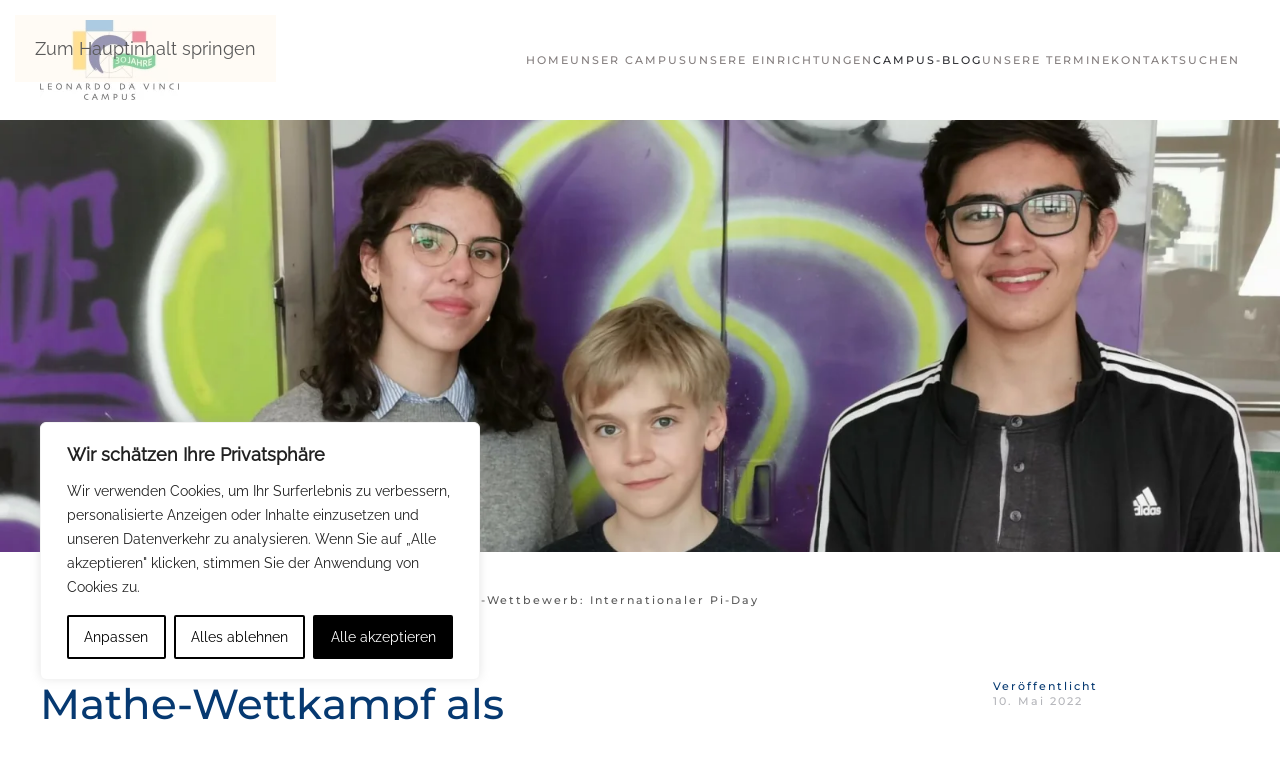

--- FILE ---
content_type: text/html; charset=UTF-8
request_url: https://www.ldvc.de/mathe-wettkampf-als-team-wettbewerb-internationaler-pi-day/
body_size: 33913
content:
<!DOCTYPE html>
<html lang="de">
    <head>
        <meta charset="UTF-8">
        <meta name="viewport" content="width=device-width, initial-scale=1">
        <link rel="icon" href="/wp-content/uploads/2016/06/Logo_privatschule_ldvc_berlin47x47.png" sizes="any">
                <link rel="apple-touch-icon" href="/wp-content/themes/yootheme/packages/theme-wordpress/assets/images/apple-touch-icon.png">
                <meta name='robots' content='index, follow, max-image-preview:large, max-snippet:-1, max-video-preview:-1' />

	<!-- This site is optimized with the Yoast SEO plugin v26.7 - https://yoast.com/wordpress/plugins/seo/ -->
	<title>Mathe-Wettkampf als Team-Wettbewerb: Internationaler Pi-Day - Leonardo Da Vinci Campus</title>
<link data-rocket-prefetch href="https://www.gstatic.com" rel="dns-prefetch">
<link data-rocket-prefetch href="https://matomo.ldvc.de" rel="dns-prefetch">
<link data-rocket-prefetch href="https://www.googletagmanager.com" rel="dns-prefetch">
<link data-rocket-prefetch href="https://www.google.com" rel="dns-prefetch"><link rel="preload" data-rocket-preload as="image" imagesrcset="/wp-content/themes/yootheme/cache/3f/ldvc-logo-30-3f03bea6.webp 139w, /wp-content/themes/yootheme/cache/e0/ldvc-logo-30-e0a0a620.webp 278w" imagesizes="(min-width: 139px) 139px" fetchpriority="high">
	<meta name="description" content="Am 14. März hat wieder der internationale Pi-Day stattgefunden. Natürlich waren wir mit dabei! Hier alle Infos &gt;&gt;&gt;" />
	<link rel="canonical" href="https://www.ldvc.de/mathe-wettkampf-als-team-wettbewerb-internationaler-pi-day/" />
	<meta name="twitter:card" content="summary_large_image" />
	<meta name="twitter:title" content="Mathe-Wettkampf als Team-Wettbewerb: Internationaler Pi-Day - Leonardo Da Vinci Campus" />
	<meta name="twitter:description" content="Am 14. März hat wieder der internationale Pi-Day stattgefunden. Natürlich waren wir mit dabei! Hier alle Infos &gt;&gt;&gt;" />
	<meta name="twitter:image" content="https://www.ldvc.de/wp-content/uploads/2022/05/Pi-Day_Gewinner-2022_Hero_Zuschnitt-scaled.jpg" />
	<meta name="twitter:label1" content="Verfasst von" />
	<meta name="twitter:data1" content="Laura Sprave" />
	<meta name="twitter:label2" content="Geschätzte Lesezeit" />
	<meta name="twitter:data2" content="4 Minuten" />
	<!-- / Yoast SEO plugin. -->


<link rel='dns-prefetch' href='//www.google.com' />
<link rel="alternate" title="oEmbed (JSON)" type="application/json+oembed" href="https://www.ldvc.de/wp-json/oembed/1.0/embed?url=https%3A%2F%2Fwww.ldvc.de%2Fmathe-wettkampf-als-team-wettbewerb-internationaler-pi-day%2F" />
<link rel="alternate" title="oEmbed (XML)" type="text/xml+oembed" href="https://www.ldvc.de/wp-json/oembed/1.0/embed?url=https%3A%2F%2Fwww.ldvc.de%2Fmathe-wettkampf-als-team-wettbewerb-internationaler-pi-day%2F&#038;format=xml" />
<link rel='stylesheet' id='scap.flashblock-css' href='https://www.ldvc.de/wp-content/plugins/compact-wp-audio-player/css/flashblock.css?ver=f94e5a3ae6b4a7450e420f6feeeda798' media='all' />
<link rel='stylesheet' id='scap.player-css' href='https://www.ldvc.de/wp-content/plugins/compact-wp-audio-player/css/player.css?ver=f94e5a3ae6b4a7450e420f6feeeda798' media='all' />
<link rel='stylesheet' id='dpProEventCalendar_headcss-css' href='https://www.ldvc.de/wp-content/plugins/dpProEventCalendar/css/dpProEventCalendar.min.css?ver=3.2.7' media='all' />
<style id='wp-emoji-styles-inline-css'>

	img.wp-smiley, img.emoji {
		display: inline !important;
		border: none !important;
		box-shadow: none !important;
		height: 1em !important;
		width: 1em !important;
		margin: 0 0.07em !important;
		vertical-align: -0.1em !important;
		background: none !important;
		padding: 0 !important;
	}
/*# sourceURL=wp-emoji-styles-inline-css */
</style>
<style id='wp-block-library-inline-css'>
:root{--wp-block-synced-color:#7a00df;--wp-block-synced-color--rgb:122,0,223;--wp-bound-block-color:var(--wp-block-synced-color);--wp-editor-canvas-background:#ddd;--wp-admin-theme-color:#007cba;--wp-admin-theme-color--rgb:0,124,186;--wp-admin-theme-color-darker-10:#006ba1;--wp-admin-theme-color-darker-10--rgb:0,107,160.5;--wp-admin-theme-color-darker-20:#005a87;--wp-admin-theme-color-darker-20--rgb:0,90,135;--wp-admin-border-width-focus:2px}@media (min-resolution:192dpi){:root{--wp-admin-border-width-focus:1.5px}}.wp-element-button{cursor:pointer}:root .has-very-light-gray-background-color{background-color:#eee}:root .has-very-dark-gray-background-color{background-color:#313131}:root .has-very-light-gray-color{color:#eee}:root .has-very-dark-gray-color{color:#313131}:root .has-vivid-green-cyan-to-vivid-cyan-blue-gradient-background{background:linear-gradient(135deg,#00d084,#0693e3)}:root .has-purple-crush-gradient-background{background:linear-gradient(135deg,#34e2e4,#4721fb 50%,#ab1dfe)}:root .has-hazy-dawn-gradient-background{background:linear-gradient(135deg,#faaca8,#dad0ec)}:root .has-subdued-olive-gradient-background{background:linear-gradient(135deg,#fafae1,#67a671)}:root .has-atomic-cream-gradient-background{background:linear-gradient(135deg,#fdd79a,#004a59)}:root .has-nightshade-gradient-background{background:linear-gradient(135deg,#330968,#31cdcf)}:root .has-midnight-gradient-background{background:linear-gradient(135deg,#020381,#2874fc)}:root{--wp--preset--font-size--normal:16px;--wp--preset--font-size--huge:42px}.has-regular-font-size{font-size:1em}.has-larger-font-size{font-size:2.625em}.has-normal-font-size{font-size:var(--wp--preset--font-size--normal)}.has-huge-font-size{font-size:var(--wp--preset--font-size--huge)}:root .has-text-align-center{text-align:center}:root .has-text-align-left{text-align:left}:root .has-text-align-right{text-align:right}.has-fit-text{white-space:nowrap!important}#end-resizable-editor-section{display:none}.aligncenter{clear:both}.items-justified-left{justify-content:flex-start}.items-justified-center{justify-content:center}.items-justified-right{justify-content:flex-end}.items-justified-space-between{justify-content:space-between}.screen-reader-text{word-wrap:normal!important;border:0;clip-path:inset(50%);height:1px;margin:-1px;overflow:hidden;padding:0;position:absolute;width:1px}.screen-reader-text:focus{background-color:#ddd;clip-path:none;color:#444;display:block;font-size:1em;height:auto;left:5px;line-height:normal;padding:15px 23px 14px;text-decoration:none;top:5px;width:auto;z-index:100000}html :where(.has-border-color){border-style:solid}html :where([style*=border-top-color]){border-top-style:solid}html :where([style*=border-right-color]){border-right-style:solid}html :where([style*=border-bottom-color]){border-bottom-style:solid}html :where([style*=border-left-color]){border-left-style:solid}html :where([style*=border-width]){border-style:solid}html :where([style*=border-top-width]){border-top-style:solid}html :where([style*=border-right-width]){border-right-style:solid}html :where([style*=border-bottom-width]){border-bottom-style:solid}html :where([style*=border-left-width]){border-left-style:solid}html :where(img[class*=wp-image-]){height:auto;max-width:100%}:where(figure){margin:0 0 1em}html :where(.is-position-sticky){--wp-admin--admin-bar--position-offset:var(--wp-admin--admin-bar--height,0px)}@media screen and (max-width:600px){html :where(.is-position-sticky){--wp-admin--admin-bar--position-offset:0px}}

/*# sourceURL=wp-block-library-inline-css */
</style><style id='wp-block-paragraph-inline-css'>
.is-small-text{font-size:.875em}.is-regular-text{font-size:1em}.is-large-text{font-size:2.25em}.is-larger-text{font-size:3em}.has-drop-cap:not(:focus):first-letter{float:left;font-size:8.4em;font-style:normal;font-weight:100;line-height:.68;margin:.05em .1em 0 0;text-transform:uppercase}body.rtl .has-drop-cap:not(:focus):first-letter{float:none;margin-left:.1em}p.has-drop-cap.has-background{overflow:hidden}:root :where(p.has-background){padding:1.25em 2.375em}:where(p.has-text-color:not(.has-link-color)) a{color:inherit}p.has-text-align-left[style*="writing-mode:vertical-lr"],p.has-text-align-right[style*="writing-mode:vertical-rl"]{rotate:180deg}
/*# sourceURL=https://www.ldvc.de/wp-content/plugins/gutenberg/build/styles/block-library/paragraph/style.css */
</style>
<style id='wp-block-gallery-inline-css'>
.blocks-gallery-grid:not(.has-nested-images),.wp-block-gallery:not(.has-nested-images){display:flex;flex-wrap:wrap;list-style-type:none;margin:0;padding:0}.blocks-gallery-grid:not(.has-nested-images) .blocks-gallery-image,.blocks-gallery-grid:not(.has-nested-images) .blocks-gallery-item,.wp-block-gallery:not(.has-nested-images) .blocks-gallery-image,.wp-block-gallery:not(.has-nested-images) .blocks-gallery-item{display:flex;flex-direction:column;flex-grow:1;justify-content:center;margin:0 1em 1em 0;position:relative;width:calc(50% - 1em)}.blocks-gallery-grid:not(.has-nested-images) .blocks-gallery-image:nth-of-type(2n),.blocks-gallery-grid:not(.has-nested-images) .blocks-gallery-item:nth-of-type(2n),.wp-block-gallery:not(.has-nested-images) .blocks-gallery-image:nth-of-type(2n),.wp-block-gallery:not(.has-nested-images) .blocks-gallery-item:nth-of-type(2n){margin-right:0}.blocks-gallery-grid:not(.has-nested-images) .blocks-gallery-image figure,.blocks-gallery-grid:not(.has-nested-images) .blocks-gallery-item figure,.wp-block-gallery:not(.has-nested-images) .blocks-gallery-image figure,.wp-block-gallery:not(.has-nested-images) .blocks-gallery-item figure{align-items:flex-end;display:flex;height:100%;justify-content:flex-start;margin:0}.blocks-gallery-grid:not(.has-nested-images) .blocks-gallery-image img,.blocks-gallery-grid:not(.has-nested-images) .blocks-gallery-item img,.wp-block-gallery:not(.has-nested-images) .blocks-gallery-image img,.wp-block-gallery:not(.has-nested-images) .blocks-gallery-item img{display:block;height:auto;max-width:100%;width:auto}.blocks-gallery-grid:not(.has-nested-images) .blocks-gallery-image figcaption,.blocks-gallery-grid:not(.has-nested-images) .blocks-gallery-item figcaption,.wp-block-gallery:not(.has-nested-images) .blocks-gallery-image figcaption,.wp-block-gallery:not(.has-nested-images) .blocks-gallery-item figcaption{background:linear-gradient(0deg,#000000b3,#0000004d 70%,#0000);bottom:0;box-sizing:border-box;color:#fff;font-size:.8em;margin:0;max-height:100%;overflow:auto;padding:3em .77em .7em;position:absolute;text-align:center;width:100%;z-index:2}.blocks-gallery-grid:not(.has-nested-images) .blocks-gallery-image figcaption img,.blocks-gallery-grid:not(.has-nested-images) .blocks-gallery-item figcaption img,.wp-block-gallery:not(.has-nested-images) .blocks-gallery-image figcaption img,.wp-block-gallery:not(.has-nested-images) .blocks-gallery-item figcaption img{display:inline}.blocks-gallery-grid:not(.has-nested-images) figcaption,.wp-block-gallery:not(.has-nested-images) figcaption{flex-grow:1}.blocks-gallery-grid:not(.has-nested-images).is-cropped .blocks-gallery-image a,.blocks-gallery-grid:not(.has-nested-images).is-cropped .blocks-gallery-image img,.blocks-gallery-grid:not(.has-nested-images).is-cropped .blocks-gallery-item a,.blocks-gallery-grid:not(.has-nested-images).is-cropped .blocks-gallery-item img,.wp-block-gallery:not(.has-nested-images).is-cropped .blocks-gallery-image a,.wp-block-gallery:not(.has-nested-images).is-cropped .blocks-gallery-image img,.wp-block-gallery:not(.has-nested-images).is-cropped .blocks-gallery-item a,.wp-block-gallery:not(.has-nested-images).is-cropped .blocks-gallery-item img{flex:1;height:100%;object-fit:cover;width:100%}.blocks-gallery-grid:not(.has-nested-images).columns-1 .blocks-gallery-image,.blocks-gallery-grid:not(.has-nested-images).columns-1 .blocks-gallery-item,.wp-block-gallery:not(.has-nested-images).columns-1 .blocks-gallery-image,.wp-block-gallery:not(.has-nested-images).columns-1 .blocks-gallery-item{margin-right:0;width:100%}@media (min-width:600px){.blocks-gallery-grid:not(.has-nested-images).columns-3 .blocks-gallery-image,.blocks-gallery-grid:not(.has-nested-images).columns-3 .blocks-gallery-item,.wp-block-gallery:not(.has-nested-images).columns-3 .blocks-gallery-image,.wp-block-gallery:not(.has-nested-images).columns-3 .blocks-gallery-item{margin-right:1em;width:calc(33.33333% - .66667em)}.blocks-gallery-grid:not(.has-nested-images).columns-4 .blocks-gallery-image,.blocks-gallery-grid:not(.has-nested-images).columns-4 .blocks-gallery-item,.wp-block-gallery:not(.has-nested-images).columns-4 .blocks-gallery-image,.wp-block-gallery:not(.has-nested-images).columns-4 .blocks-gallery-item{margin-right:1em;width:calc(25% - .75em)}.blocks-gallery-grid:not(.has-nested-images).columns-5 .blocks-gallery-image,.blocks-gallery-grid:not(.has-nested-images).columns-5 .blocks-gallery-item,.wp-block-gallery:not(.has-nested-images).columns-5 .blocks-gallery-image,.wp-block-gallery:not(.has-nested-images).columns-5 .blocks-gallery-item{margin-right:1em;width:calc(20% - .8em)}.blocks-gallery-grid:not(.has-nested-images).columns-6 .blocks-gallery-image,.blocks-gallery-grid:not(.has-nested-images).columns-6 .blocks-gallery-item,.wp-block-gallery:not(.has-nested-images).columns-6 .blocks-gallery-image,.wp-block-gallery:not(.has-nested-images).columns-6 .blocks-gallery-item{margin-right:1em;width:calc(16.66667% - .83333em)}.blocks-gallery-grid:not(.has-nested-images).columns-7 .blocks-gallery-image,.blocks-gallery-grid:not(.has-nested-images).columns-7 .blocks-gallery-item,.wp-block-gallery:not(.has-nested-images).columns-7 .blocks-gallery-image,.wp-block-gallery:not(.has-nested-images).columns-7 .blocks-gallery-item{margin-right:1em;width:calc(14.28571% - .85714em)}.blocks-gallery-grid:not(.has-nested-images).columns-8 .blocks-gallery-image,.blocks-gallery-grid:not(.has-nested-images).columns-8 .blocks-gallery-item,.wp-block-gallery:not(.has-nested-images).columns-8 .blocks-gallery-image,.wp-block-gallery:not(.has-nested-images).columns-8 .blocks-gallery-item{margin-right:1em;width:calc(12.5% - .875em)}.blocks-gallery-grid:not(.has-nested-images).columns-1 .blocks-gallery-image:nth-of-type(1n),.blocks-gallery-grid:not(.has-nested-images).columns-1 .blocks-gallery-item:nth-of-type(1n),.blocks-gallery-grid:not(.has-nested-images).columns-2 .blocks-gallery-image:nth-of-type(2n),.blocks-gallery-grid:not(.has-nested-images).columns-2 .blocks-gallery-item:nth-of-type(2n),.blocks-gallery-grid:not(.has-nested-images).columns-3 .blocks-gallery-image:nth-of-type(3n),.blocks-gallery-grid:not(.has-nested-images).columns-3 .blocks-gallery-item:nth-of-type(3n),.blocks-gallery-grid:not(.has-nested-images).columns-4 .blocks-gallery-image:nth-of-type(4n),.blocks-gallery-grid:not(.has-nested-images).columns-4 .blocks-gallery-item:nth-of-type(4n),.blocks-gallery-grid:not(.has-nested-images).columns-5 .blocks-gallery-image:nth-of-type(5n),.blocks-gallery-grid:not(.has-nested-images).columns-5 .blocks-gallery-item:nth-of-type(5n),.blocks-gallery-grid:not(.has-nested-images).columns-6 .blocks-gallery-image:nth-of-type(6n),.blocks-gallery-grid:not(.has-nested-images).columns-6 .blocks-gallery-item:nth-of-type(6n),.blocks-gallery-grid:not(.has-nested-images).columns-7 .blocks-gallery-image:nth-of-type(7n),.blocks-gallery-grid:not(.has-nested-images).columns-7 .blocks-gallery-item:nth-of-type(7n),.blocks-gallery-grid:not(.has-nested-images).columns-8 .blocks-gallery-image:nth-of-type(8n),.blocks-gallery-grid:not(.has-nested-images).columns-8 .blocks-gallery-item:nth-of-type(8n),.wp-block-gallery:not(.has-nested-images).columns-1 .blocks-gallery-image:nth-of-type(1n),.wp-block-gallery:not(.has-nested-images).columns-1 .blocks-gallery-item:nth-of-type(1n),.wp-block-gallery:not(.has-nested-images).columns-2 .blocks-gallery-image:nth-of-type(2n),.wp-block-gallery:not(.has-nested-images).columns-2 .blocks-gallery-item:nth-of-type(2n),.wp-block-gallery:not(.has-nested-images).columns-3 .blocks-gallery-image:nth-of-type(3n),.wp-block-gallery:not(.has-nested-images).columns-3 .blocks-gallery-item:nth-of-type(3n),.wp-block-gallery:not(.has-nested-images).columns-4 .blocks-gallery-image:nth-of-type(4n),.wp-block-gallery:not(.has-nested-images).columns-4 .blocks-gallery-item:nth-of-type(4n),.wp-block-gallery:not(.has-nested-images).columns-5 .blocks-gallery-image:nth-of-type(5n),.wp-block-gallery:not(.has-nested-images).columns-5 .blocks-gallery-item:nth-of-type(5n),.wp-block-gallery:not(.has-nested-images).columns-6 .blocks-gallery-image:nth-of-type(6n),.wp-block-gallery:not(.has-nested-images).columns-6 .blocks-gallery-item:nth-of-type(6n),.wp-block-gallery:not(.has-nested-images).columns-7 .blocks-gallery-image:nth-of-type(7n),.wp-block-gallery:not(.has-nested-images).columns-7 .blocks-gallery-item:nth-of-type(7n),.wp-block-gallery:not(.has-nested-images).columns-8 .blocks-gallery-image:nth-of-type(8n),.wp-block-gallery:not(.has-nested-images).columns-8 .blocks-gallery-item:nth-of-type(8n){margin-right:0}}.blocks-gallery-grid:not(.has-nested-images) .blocks-gallery-image:last-child,.blocks-gallery-grid:not(.has-nested-images) .blocks-gallery-item:last-child,.wp-block-gallery:not(.has-nested-images) .blocks-gallery-image:last-child,.wp-block-gallery:not(.has-nested-images) .blocks-gallery-item:last-child{margin-right:0}.blocks-gallery-grid:not(.has-nested-images).alignleft,.blocks-gallery-grid:not(.has-nested-images).alignright,.wp-block-gallery:not(.has-nested-images).alignleft,.wp-block-gallery:not(.has-nested-images).alignright{max-width:420px;width:100%}.blocks-gallery-grid:not(.has-nested-images).aligncenter .blocks-gallery-item figure,.wp-block-gallery:not(.has-nested-images).aligncenter .blocks-gallery-item figure{justify-content:center}.wp-block-gallery:not(.is-cropped) .blocks-gallery-item{align-self:flex-start}figure.wp-block-gallery.has-nested-images{align-items:normal}.wp-block-gallery.has-nested-images figure.wp-block-image:not(#individual-image){margin:0;width:calc(50% - var(--wp--style--unstable-gallery-gap, 16px)/2)}.wp-block-gallery.has-nested-images figure.wp-block-image{box-sizing:border-box;display:flex;flex-direction:column;flex-grow:1;justify-content:center;max-width:100%;position:relative}.wp-block-gallery.has-nested-images figure.wp-block-image>a,.wp-block-gallery.has-nested-images figure.wp-block-image>div{flex-direction:column;flex-grow:1;margin:0}.wp-block-gallery.has-nested-images figure.wp-block-image img{display:block;height:auto;max-width:100%!important;width:auto}.wp-block-gallery.has-nested-images figure.wp-block-image figcaption,.wp-block-gallery.has-nested-images figure.wp-block-image:has(figcaption):before{bottom:0;left:0;max-height:100%;position:absolute;right:0}.wp-block-gallery.has-nested-images figure.wp-block-image:has(figcaption):before{backdrop-filter:blur(3px);content:"";height:100%;-webkit-mask-image:linear-gradient(0deg,#000 20%,#0000);mask-image:linear-gradient(0deg,#000 20%,#0000);max-height:40%;pointer-events:none}.wp-block-gallery.has-nested-images figure.wp-block-image figcaption{box-sizing:border-box;color:#fff;font-size:13px;margin:0;overflow:auto;padding:1em;text-align:center;text-shadow:0 0 1.5px #000}.wp-block-gallery.has-nested-images figure.wp-block-image figcaption::-webkit-scrollbar{height:12px;width:12px}.wp-block-gallery.has-nested-images figure.wp-block-image figcaption::-webkit-scrollbar-track{background-color:initial}.wp-block-gallery.has-nested-images figure.wp-block-image figcaption::-webkit-scrollbar-thumb{background-clip:padding-box;background-color:initial;border:3px solid #0000;border-radius:8px}.wp-block-gallery.has-nested-images figure.wp-block-image figcaption:focus-within::-webkit-scrollbar-thumb,.wp-block-gallery.has-nested-images figure.wp-block-image figcaption:focus::-webkit-scrollbar-thumb,.wp-block-gallery.has-nested-images figure.wp-block-image figcaption:hover::-webkit-scrollbar-thumb{background-color:#fffc}.wp-block-gallery.has-nested-images figure.wp-block-image figcaption{scrollbar-color:#0000 #0000;scrollbar-gutter:stable both-edges;scrollbar-width:thin}.wp-block-gallery.has-nested-images figure.wp-block-image figcaption:focus,.wp-block-gallery.has-nested-images figure.wp-block-image figcaption:focus-within,.wp-block-gallery.has-nested-images figure.wp-block-image figcaption:hover{scrollbar-color:#fffc #0000}.wp-block-gallery.has-nested-images figure.wp-block-image figcaption{will-change:transform}@media (hover:none){.wp-block-gallery.has-nested-images figure.wp-block-image figcaption{scrollbar-color:#fffc #0000}}.wp-block-gallery.has-nested-images figure.wp-block-image figcaption{background:linear-gradient(0deg,#0006,#0000)}.wp-block-gallery.has-nested-images figure.wp-block-image figcaption img{display:inline}.wp-block-gallery.has-nested-images figure.wp-block-image figcaption a{color:inherit}.wp-block-gallery.has-nested-images figure.wp-block-image.has-custom-border img{box-sizing:border-box}.wp-block-gallery.has-nested-images figure.wp-block-image.has-custom-border>a,.wp-block-gallery.has-nested-images figure.wp-block-image.has-custom-border>div,.wp-block-gallery.has-nested-images figure.wp-block-image.is-style-rounded>a,.wp-block-gallery.has-nested-images figure.wp-block-image.is-style-rounded>div{flex:1 1 auto}.wp-block-gallery.has-nested-images figure.wp-block-image.has-custom-border figcaption,.wp-block-gallery.has-nested-images figure.wp-block-image.is-style-rounded figcaption{background:none;color:inherit;flex:initial;margin:0;padding:10px 10px 9px;position:relative;text-shadow:none}.wp-block-gallery.has-nested-images figure.wp-block-image.has-custom-border:before,.wp-block-gallery.has-nested-images figure.wp-block-image.is-style-rounded:before{content:none}.wp-block-gallery.has-nested-images figcaption{flex-basis:100%;flex-grow:1;text-align:center}.wp-block-gallery.has-nested-images:not(.is-cropped) figure.wp-block-image:not(#individual-image){margin-bottom:auto;margin-top:0}.wp-block-gallery.has-nested-images.is-cropped figure.wp-block-image:not(#individual-image){align-self:inherit}.wp-block-gallery.has-nested-images.is-cropped figure.wp-block-image:not(#individual-image)>a,.wp-block-gallery.has-nested-images.is-cropped figure.wp-block-image:not(#individual-image)>div:not(.components-drop-zone){display:flex}.wp-block-gallery.has-nested-images.is-cropped figure.wp-block-image:not(#individual-image) a,.wp-block-gallery.has-nested-images.is-cropped figure.wp-block-image:not(#individual-image) img{flex:1 0 0%;height:100%;object-fit:cover;width:100%}.wp-block-gallery.has-nested-images.columns-1 figure.wp-block-image:not(#individual-image){width:100%}@media (min-width:600px){.wp-block-gallery.has-nested-images.columns-3 figure.wp-block-image:not(#individual-image){width:calc(33.33333% - var(--wp--style--unstable-gallery-gap, 16px)*.66667)}.wp-block-gallery.has-nested-images.columns-4 figure.wp-block-image:not(#individual-image){width:calc(25% - var(--wp--style--unstable-gallery-gap, 16px)*.75)}.wp-block-gallery.has-nested-images.columns-5 figure.wp-block-image:not(#individual-image){width:calc(20% - var(--wp--style--unstable-gallery-gap, 16px)*.8)}.wp-block-gallery.has-nested-images.columns-6 figure.wp-block-image:not(#individual-image){width:calc(16.66667% - var(--wp--style--unstable-gallery-gap, 16px)*.83333)}.wp-block-gallery.has-nested-images.columns-7 figure.wp-block-image:not(#individual-image){width:calc(14.28571% - var(--wp--style--unstable-gallery-gap, 16px)*.85714)}.wp-block-gallery.has-nested-images.columns-8 figure.wp-block-image:not(#individual-image){width:calc(12.5% - var(--wp--style--unstable-gallery-gap, 16px)*.875)}.wp-block-gallery.has-nested-images.columns-default figure.wp-block-image:not(#individual-image){width:calc(33.33% - var(--wp--style--unstable-gallery-gap, 16px)*.66667)}.wp-block-gallery.has-nested-images.columns-default figure.wp-block-image:not(#individual-image):first-child:nth-last-child(2),.wp-block-gallery.has-nested-images.columns-default figure.wp-block-image:not(#individual-image):first-child:nth-last-child(2)~figure.wp-block-image:not(#individual-image){width:calc(50% - var(--wp--style--unstable-gallery-gap, 16px)*.5)}.wp-block-gallery.has-nested-images.columns-default figure.wp-block-image:not(#individual-image):first-child:last-child{width:100%}}.wp-block-gallery.has-nested-images.alignleft,.wp-block-gallery.has-nested-images.alignright{max-width:420px;width:100%}.wp-block-gallery.has-nested-images.aligncenter{justify-content:center}
/*# sourceURL=https://www.ldvc.de/wp-content/plugins/gutenberg/build/styles/block-library/gallery/style.css */
</style>
<style id='wp-block-heading-inline-css'>
h1:where(.wp-block-heading).has-background,h2:where(.wp-block-heading).has-background,h3:where(.wp-block-heading).has-background,h4:where(.wp-block-heading).has-background,h5:where(.wp-block-heading).has-background,h6:where(.wp-block-heading).has-background{padding:1.25em 2.375em}h1.has-text-align-left[style*=writing-mode]:where([style*=vertical-lr]),h1.has-text-align-right[style*=writing-mode]:where([style*=vertical-rl]),h2.has-text-align-left[style*=writing-mode]:where([style*=vertical-lr]),h2.has-text-align-right[style*=writing-mode]:where([style*=vertical-rl]),h3.has-text-align-left[style*=writing-mode]:where([style*=vertical-lr]),h3.has-text-align-right[style*=writing-mode]:where([style*=vertical-rl]),h4.has-text-align-left[style*=writing-mode]:where([style*=vertical-lr]),h4.has-text-align-right[style*=writing-mode]:where([style*=vertical-rl]),h5.has-text-align-left[style*=writing-mode]:where([style*=vertical-lr]),h5.has-text-align-right[style*=writing-mode]:where([style*=vertical-rl]),h6.has-text-align-left[style*=writing-mode]:where([style*=vertical-lr]),h6.has-text-align-right[style*=writing-mode]:where([style*=vertical-rl]){rotate:180deg}
/*# sourceURL=https://www.ldvc.de/wp-content/plugins/gutenberg/build/styles/block-library/heading/style.css */
</style>
<style id='wp-block-image-inline-css'>
.wp-block-image>a,.wp-block-image>figure>a{display:inline-block}.wp-block-image img{box-sizing:border-box;height:auto;max-width:100%;vertical-align:bottom}@media not (prefers-reduced-motion){.wp-block-image img.hide{visibility:hidden}.wp-block-image img.show{animation:show-content-image .4s}}.wp-block-image[style*=border-radius] img,.wp-block-image[style*=border-radius]>a{border-radius:inherit}.wp-block-image.has-custom-border img{box-sizing:border-box}.wp-block-image.aligncenter{text-align:center}.wp-block-image.alignfull>a,.wp-block-image.alignwide>a{width:100%}.wp-block-image.alignfull img,.wp-block-image.alignwide img{height:auto;width:100%}.wp-block-image .aligncenter,.wp-block-image .alignleft,.wp-block-image .alignright,.wp-block-image.aligncenter,.wp-block-image.alignleft,.wp-block-image.alignright{display:table}.wp-block-image .aligncenter>figcaption,.wp-block-image .alignleft>figcaption,.wp-block-image .alignright>figcaption,.wp-block-image.aligncenter>figcaption,.wp-block-image.alignleft>figcaption,.wp-block-image.alignright>figcaption{caption-side:bottom;display:table-caption}.wp-block-image .alignleft{float:left;margin:.5em 1em .5em 0}.wp-block-image .alignright{float:right;margin:.5em 0 .5em 1em}.wp-block-image .aligncenter{margin-left:auto;margin-right:auto}.wp-block-image :where(figcaption){margin-bottom:1em;margin-top:.5em}.wp-block-image.is-style-circle-mask img{border-radius:9999px}@supports ((-webkit-mask-image:none) or (mask-image:none)) or (-webkit-mask-image:none){.wp-block-image.is-style-circle-mask img{border-radius:0;-webkit-mask-image:url('data:image/svg+xml;utf8,<svg viewBox="0 0 100 100" xmlns="http://www.w3.org/2000/svg"><circle cx="50" cy="50" r="50"/></svg>');mask-image:url('data:image/svg+xml;utf8,<svg viewBox="0 0 100 100" xmlns="http://www.w3.org/2000/svg"><circle cx="50" cy="50" r="50"/></svg>');mask-mode:alpha;-webkit-mask-position:center;mask-position:center;-webkit-mask-repeat:no-repeat;mask-repeat:no-repeat;-webkit-mask-size:contain;mask-size:contain}}:root :where(.wp-block-image.is-style-rounded img,.wp-block-image .is-style-rounded img){border-radius:9999px}.wp-block-image figure{margin:0}.wp-lightbox-container{display:flex;flex-direction:column;position:relative}.wp-lightbox-container img{cursor:zoom-in}.wp-lightbox-container img:hover+button{opacity:1}.wp-lightbox-container button{align-items:center;backdrop-filter:blur(16px) saturate(180%);background-color:#5a5a5a40;border:none;border-radius:4px;cursor:zoom-in;display:flex;height:20px;justify-content:center;opacity:0;padding:0;position:absolute;right:16px;text-align:center;top:16px;width:20px;z-index:100}@media not (prefers-reduced-motion){.wp-lightbox-container button{transition:opacity .2s ease}}.wp-lightbox-container button:focus-visible{outline:3px auto #5a5a5a40;outline:3px auto -webkit-focus-ring-color;outline-offset:3px}.wp-lightbox-container button:hover{cursor:pointer;opacity:1}.wp-lightbox-container button:focus{opacity:1}.wp-lightbox-container button:focus,.wp-lightbox-container button:hover,.wp-lightbox-container button:not(:hover):not(:active):not(.has-background){background-color:#5a5a5a40;border:none}.wp-lightbox-overlay{box-sizing:border-box;cursor:zoom-out;height:100vh;left:0;overflow:hidden;position:fixed;top:0;visibility:hidden;width:100%;z-index:100000}.wp-lightbox-overlay .close-button{align-items:center;cursor:pointer;display:flex;justify-content:center;min-height:40px;min-width:40px;padding:0;position:absolute;right:calc(env(safe-area-inset-right) + 16px);top:calc(env(safe-area-inset-top) + 16px);z-index:5000000}.wp-lightbox-overlay .close-button:focus,.wp-lightbox-overlay .close-button:hover,.wp-lightbox-overlay .close-button:not(:hover):not(:active):not(.has-background){background:none;border:none}.wp-lightbox-overlay .lightbox-image-container{height:var(--wp--lightbox-container-height);left:50%;overflow:hidden;position:absolute;top:50%;transform:translate(-50%,-50%);transform-origin:top left;width:var(--wp--lightbox-container-width);z-index:9999999999}.wp-lightbox-overlay .wp-block-image{align-items:center;box-sizing:border-box;display:flex;height:100%;justify-content:center;margin:0;position:relative;transform-origin:0 0;width:100%;z-index:3000000}.wp-lightbox-overlay .wp-block-image img{height:var(--wp--lightbox-image-height);min-height:var(--wp--lightbox-image-height);min-width:var(--wp--lightbox-image-width);width:var(--wp--lightbox-image-width)}.wp-lightbox-overlay .wp-block-image figcaption{display:none}.wp-lightbox-overlay button{background:none;border:none}.wp-lightbox-overlay .scrim{background-color:#fff;height:100%;opacity:.9;position:absolute;width:100%;z-index:2000000}.wp-lightbox-overlay.active{visibility:visible}@media not (prefers-reduced-motion){.wp-lightbox-overlay.active{animation:turn-on-visibility .25s both}.wp-lightbox-overlay.active img{animation:turn-on-visibility .35s both}.wp-lightbox-overlay.show-closing-animation:not(.active){animation:turn-off-visibility .35s both}.wp-lightbox-overlay.show-closing-animation:not(.active) img{animation:turn-off-visibility .25s both}.wp-lightbox-overlay.zoom.active{animation:none;opacity:1;visibility:visible}.wp-lightbox-overlay.zoom.active .lightbox-image-container{animation:lightbox-zoom-in .4s}.wp-lightbox-overlay.zoom.active .lightbox-image-container img{animation:none}.wp-lightbox-overlay.zoom.active .scrim{animation:turn-on-visibility .4s forwards}.wp-lightbox-overlay.zoom.show-closing-animation:not(.active){animation:none}.wp-lightbox-overlay.zoom.show-closing-animation:not(.active) .lightbox-image-container{animation:lightbox-zoom-out .4s}.wp-lightbox-overlay.zoom.show-closing-animation:not(.active) .lightbox-image-container img{animation:none}.wp-lightbox-overlay.zoom.show-closing-animation:not(.active) .scrim{animation:turn-off-visibility .4s forwards}}@keyframes show-content-image{0%{visibility:hidden}99%{visibility:hidden}to{visibility:visible}}@keyframes turn-on-visibility{0%{opacity:0}to{opacity:1}}@keyframes turn-off-visibility{0%{opacity:1;visibility:visible}99%{opacity:0;visibility:visible}to{opacity:0;visibility:hidden}}@keyframes lightbox-zoom-in{0%{transform:translate(calc((-100vw + var(--wp--lightbox-scrollbar-width))/2 + var(--wp--lightbox-initial-left-position)),calc(-50vh + var(--wp--lightbox-initial-top-position))) scale(var(--wp--lightbox-scale))}to{transform:translate(-50%,-50%) scale(1)}}@keyframes lightbox-zoom-out{0%{transform:translate(-50%,-50%) scale(1);visibility:visible}99%{visibility:visible}to{transform:translate(calc((-100vw + var(--wp--lightbox-scrollbar-width))/2 + var(--wp--lightbox-initial-left-position)),calc(-50vh + var(--wp--lightbox-initial-top-position))) scale(var(--wp--lightbox-scale));visibility:hidden}}
/*# sourceURL=https://www.ldvc.de/wp-content/plugins/gutenberg/build/styles/block-library/image/style.css */
</style>
<style id='wp-block-list-inline-css'>
ol,ul{box-sizing:border-box}:root :where(.wp-block-list.has-background){padding:1.25em 2.375em}
/*# sourceURL=https://www.ldvc.de/wp-content/plugins/gutenberg/build/styles/block-library/list/style.css */
</style>
<style id='global-styles-inline-css'>
:root{--wp--preset--aspect-ratio--square: 1;--wp--preset--aspect-ratio--4-3: 4/3;--wp--preset--aspect-ratio--3-4: 3/4;--wp--preset--aspect-ratio--3-2: 3/2;--wp--preset--aspect-ratio--2-3: 2/3;--wp--preset--aspect-ratio--16-9: 16/9;--wp--preset--aspect-ratio--9-16: 9/16;--wp--preset--color--black: #000000;--wp--preset--color--cyan-bluish-gray: #abb8c3;--wp--preset--color--white: #ffffff;--wp--preset--color--pale-pink: #f78da7;--wp--preset--color--vivid-red: #cf2e2e;--wp--preset--color--luminous-vivid-orange: #ff6900;--wp--preset--color--luminous-vivid-amber: #fcb900;--wp--preset--color--light-green-cyan: #7bdcb5;--wp--preset--color--vivid-green-cyan: #00d084;--wp--preset--color--pale-cyan-blue: #8ed1fc;--wp--preset--color--vivid-cyan-blue: #0693e3;--wp--preset--color--vivid-purple: #9b51e0;--wp--preset--gradient--vivid-cyan-blue-to-vivid-purple: linear-gradient(135deg,rgb(6,147,227) 0%,rgb(155,81,224) 100%);--wp--preset--gradient--light-green-cyan-to-vivid-green-cyan: linear-gradient(135deg,rgb(122,220,180) 0%,rgb(0,208,130) 100%);--wp--preset--gradient--luminous-vivid-amber-to-luminous-vivid-orange: linear-gradient(135deg,rgb(252,185,0) 0%,rgb(255,105,0) 100%);--wp--preset--gradient--luminous-vivid-orange-to-vivid-red: linear-gradient(135deg,rgb(255,105,0) 0%,rgb(207,46,46) 100%);--wp--preset--gradient--very-light-gray-to-cyan-bluish-gray: linear-gradient(135deg,rgb(238,238,238) 0%,rgb(169,184,195) 100%);--wp--preset--gradient--cool-to-warm-spectrum: linear-gradient(135deg,rgb(74,234,220) 0%,rgb(151,120,209) 20%,rgb(207,42,186) 40%,rgb(238,44,130) 60%,rgb(251,105,98) 80%,rgb(254,248,76) 100%);--wp--preset--gradient--blush-light-purple: linear-gradient(135deg,rgb(255,206,236) 0%,rgb(152,150,240) 100%);--wp--preset--gradient--blush-bordeaux: linear-gradient(135deg,rgb(254,205,165) 0%,rgb(254,45,45) 50%,rgb(107,0,62) 100%);--wp--preset--gradient--luminous-dusk: linear-gradient(135deg,rgb(255,203,112) 0%,rgb(199,81,192) 50%,rgb(65,88,208) 100%);--wp--preset--gradient--pale-ocean: linear-gradient(135deg,rgb(255,245,203) 0%,rgb(182,227,212) 50%,rgb(51,167,181) 100%);--wp--preset--gradient--electric-grass: linear-gradient(135deg,rgb(202,248,128) 0%,rgb(113,206,126) 100%);--wp--preset--gradient--midnight: linear-gradient(135deg,rgb(2,3,129) 0%,rgb(40,116,252) 100%);--wp--preset--font-size--small: 13px;--wp--preset--font-size--medium: 20px;--wp--preset--font-size--large: 36px;--wp--preset--font-size--x-large: 42px;--wp--preset--spacing--20: 0.44rem;--wp--preset--spacing--30: 0.67rem;--wp--preset--spacing--40: 1rem;--wp--preset--spacing--50: 1.5rem;--wp--preset--spacing--60: 2.25rem;--wp--preset--spacing--70: 3.38rem;--wp--preset--spacing--80: 5.06rem;--wp--preset--shadow--natural: 6px 6px 9px rgba(0, 0, 0, 0.2);--wp--preset--shadow--deep: 12px 12px 50px rgba(0, 0, 0, 0.4);--wp--preset--shadow--sharp: 6px 6px 0px rgba(0, 0, 0, 0.2);--wp--preset--shadow--outlined: 6px 6px 0px -3px rgb(255, 255, 255), 6px 6px rgb(0, 0, 0);--wp--preset--shadow--crisp: 6px 6px 0px rgb(0, 0, 0);}:where(.is-layout-flex){gap: 0.5em;}:where(.is-layout-grid){gap: 0.5em;}body .is-layout-flex{display: flex;}.is-layout-flex{flex-wrap: wrap;align-items: center;}.is-layout-flex > :is(*, div){margin: 0;}body .is-layout-grid{display: grid;}.is-layout-grid > :is(*, div){margin: 0;}:where(.wp-block-columns.is-layout-flex){gap: 2em;}:where(.wp-block-columns.is-layout-grid){gap: 2em;}:where(.wp-block-post-template.is-layout-flex){gap: 1.25em;}:where(.wp-block-post-template.is-layout-grid){gap: 1.25em;}.has-black-color{color: var(--wp--preset--color--black) !important;}.has-cyan-bluish-gray-color{color: var(--wp--preset--color--cyan-bluish-gray) !important;}.has-white-color{color: var(--wp--preset--color--white) !important;}.has-pale-pink-color{color: var(--wp--preset--color--pale-pink) !important;}.has-vivid-red-color{color: var(--wp--preset--color--vivid-red) !important;}.has-luminous-vivid-orange-color{color: var(--wp--preset--color--luminous-vivid-orange) !important;}.has-luminous-vivid-amber-color{color: var(--wp--preset--color--luminous-vivid-amber) !important;}.has-light-green-cyan-color{color: var(--wp--preset--color--light-green-cyan) !important;}.has-vivid-green-cyan-color{color: var(--wp--preset--color--vivid-green-cyan) !important;}.has-pale-cyan-blue-color{color: var(--wp--preset--color--pale-cyan-blue) !important;}.has-vivid-cyan-blue-color{color: var(--wp--preset--color--vivid-cyan-blue) !important;}.has-vivid-purple-color{color: var(--wp--preset--color--vivid-purple) !important;}.has-black-background-color{background-color: var(--wp--preset--color--black) !important;}.has-cyan-bluish-gray-background-color{background-color: var(--wp--preset--color--cyan-bluish-gray) !important;}.has-white-background-color{background-color: var(--wp--preset--color--white) !important;}.has-pale-pink-background-color{background-color: var(--wp--preset--color--pale-pink) !important;}.has-vivid-red-background-color{background-color: var(--wp--preset--color--vivid-red) !important;}.has-luminous-vivid-orange-background-color{background-color: var(--wp--preset--color--luminous-vivid-orange) !important;}.has-luminous-vivid-amber-background-color{background-color: var(--wp--preset--color--luminous-vivid-amber) !important;}.has-light-green-cyan-background-color{background-color: var(--wp--preset--color--light-green-cyan) !important;}.has-vivid-green-cyan-background-color{background-color: var(--wp--preset--color--vivid-green-cyan) !important;}.has-pale-cyan-blue-background-color{background-color: var(--wp--preset--color--pale-cyan-blue) !important;}.has-vivid-cyan-blue-background-color{background-color: var(--wp--preset--color--vivid-cyan-blue) !important;}.has-vivid-purple-background-color{background-color: var(--wp--preset--color--vivid-purple) !important;}.has-black-border-color{border-color: var(--wp--preset--color--black) !important;}.has-cyan-bluish-gray-border-color{border-color: var(--wp--preset--color--cyan-bluish-gray) !important;}.has-white-border-color{border-color: var(--wp--preset--color--white) !important;}.has-pale-pink-border-color{border-color: var(--wp--preset--color--pale-pink) !important;}.has-vivid-red-border-color{border-color: var(--wp--preset--color--vivid-red) !important;}.has-luminous-vivid-orange-border-color{border-color: var(--wp--preset--color--luminous-vivid-orange) !important;}.has-luminous-vivid-amber-border-color{border-color: var(--wp--preset--color--luminous-vivid-amber) !important;}.has-light-green-cyan-border-color{border-color: var(--wp--preset--color--light-green-cyan) !important;}.has-vivid-green-cyan-border-color{border-color: var(--wp--preset--color--vivid-green-cyan) !important;}.has-pale-cyan-blue-border-color{border-color: var(--wp--preset--color--pale-cyan-blue) !important;}.has-vivid-cyan-blue-border-color{border-color: var(--wp--preset--color--vivid-cyan-blue) !important;}.has-vivid-purple-border-color{border-color: var(--wp--preset--color--vivid-purple) !important;}.has-vivid-cyan-blue-to-vivid-purple-gradient-background{background: var(--wp--preset--gradient--vivid-cyan-blue-to-vivid-purple) !important;}.has-light-green-cyan-to-vivid-green-cyan-gradient-background{background: var(--wp--preset--gradient--light-green-cyan-to-vivid-green-cyan) !important;}.has-luminous-vivid-amber-to-luminous-vivid-orange-gradient-background{background: var(--wp--preset--gradient--luminous-vivid-amber-to-luminous-vivid-orange) !important;}.has-luminous-vivid-orange-to-vivid-red-gradient-background{background: var(--wp--preset--gradient--luminous-vivid-orange-to-vivid-red) !important;}.has-very-light-gray-to-cyan-bluish-gray-gradient-background{background: var(--wp--preset--gradient--very-light-gray-to-cyan-bluish-gray) !important;}.has-cool-to-warm-spectrum-gradient-background{background: var(--wp--preset--gradient--cool-to-warm-spectrum) !important;}.has-blush-light-purple-gradient-background{background: var(--wp--preset--gradient--blush-light-purple) !important;}.has-blush-bordeaux-gradient-background{background: var(--wp--preset--gradient--blush-bordeaux) !important;}.has-luminous-dusk-gradient-background{background: var(--wp--preset--gradient--luminous-dusk) !important;}.has-pale-ocean-gradient-background{background: var(--wp--preset--gradient--pale-ocean) !important;}.has-electric-grass-gradient-background{background: var(--wp--preset--gradient--electric-grass) !important;}.has-midnight-gradient-background{background: var(--wp--preset--gradient--midnight) !important;}.has-small-font-size{font-size: var(--wp--preset--font-size--small) !important;}.has-medium-font-size{font-size: var(--wp--preset--font-size--medium) !important;}.has-large-font-size{font-size: var(--wp--preset--font-size--large) !important;}.has-x-large-font-size{font-size: var(--wp--preset--font-size--x-large) !important;}
/*# sourceURL=global-styles-inline-css */
</style>
<style id='core-block-supports-inline-css'>
.wp-block-gallery.wp-block-gallery-1{--wp--style--unstable-gallery-gap:var( --wp--style--gallery-gap-default, var( --gallery-block--gutter-size, var( --wp--style--block-gap, 0.5em ) ) );gap:var( --wp--style--gallery-gap-default, var( --gallery-block--gutter-size, var( --wp--style--block-gap, 0.5em ) ) );}
/*# sourceURL=core-block-supports-inline-css */
</style>

<style id='classic-theme-styles-inline-css'>
.wp-block-button__link{background-color:#32373c;border-radius:9999px;box-shadow:none;color:#fff;font-size:1.125em;padding:calc(.667em + 2px) calc(1.333em + 2px);text-decoration:none}.wp-block-file__button{background:#32373c;color:#fff}.wp-block-accordion-heading{margin:0}.wp-block-accordion-heading__toggle{background-color:inherit!important;color:inherit!important}.wp-block-accordion-heading__toggle:not(:focus-visible){outline:none}.wp-block-accordion-heading__toggle:focus,.wp-block-accordion-heading__toggle:hover{background-color:inherit!important;border:none;box-shadow:none;color:inherit;padding:var(--wp--preset--spacing--20,1em) 0;text-decoration:none}.wp-block-accordion-heading__toggle:focus-visible{outline:auto;outline-offset:0}
/*# sourceURL=https://www.ldvc.de/wp-content/plugins/gutenberg/build/styles/block-library/classic.css */
</style>
<link rel='stylesheet' id='eeb-css-frontend-css' href='https://www.ldvc.de/wp-content/plugins/email-encoder-bundle/assets/css/style.css?ver=54d4eedc552c499c4a8d6b89c23d3df1' media='all' />
<link href="https://www.ldvc.de/wp-content/themes/yootheme-ldvc/css/theme.1.css?ver=1767625591" rel="stylesheet">
<link href="https://www.ldvc.de/wp-content/themes/yootheme-ldvc/css/custom.css?ver=4.5.33" rel="stylesheet">
<script src="https://www.ldvc.de/wp-content/plugins/compact-wp-audio-player/js/soundmanager2-nodebug-jsmin.js?ver=f94e5a3ae6b4a7450e420f6feeeda798" id="scap.soundmanager2-js"></script>
<script id="webtoffee-cookie-consent-js-extra">
var _wccConfig = {"_ipData":[],"_assetsURL":"https://www.ldvc.de/wp-content/plugins/webtoffee-cookie-consent/lite/frontend/images/","_publicURL":"https://www.ldvc.de","_categories":[{"name":"Notwendige","slug":"necessary","isNecessary":true,"ccpaDoNotSell":true,"cookies":[{"cookieID":"wt_consent","domain":"www.ldvc.de","provider":""},{"cookieID":"rc::a","domain":"google.com","provider":"google.com"},{"cookieID":"rc::c","domain":"google.com","provider":"google.com"}],"active":true,"defaultConsent":{"gdpr":true,"ccpa":true},"foundNoCookieScript":false},{"name":"Funktionale","slug":"functional","isNecessary":false,"ccpaDoNotSell":true,"cookies":[{"cookieID":"yt-remote-device-id","domain":"youtube.com","provider":"youtube.com"},{"cookieID":"ytidb::LAST_RESULT_ENTRY_KEY","domain":"youtube.com","provider":"youtube.com"},{"cookieID":"yt-remote-connected-devices","domain":"youtube.com","provider":"youtube.com"},{"cookieID":"yt-remote-session-app","domain":"youtube.com","provider":"youtube.com"},{"cookieID":"yt-remote-cast-installed","domain":"youtube.com","provider":"youtube.com"},{"cookieID":"yt-remote-session-name","domain":"youtube.com","provider":"youtube.com"},{"cookieID":"yt-remote-fast-check-period","domain":"youtube.com","provider":"youtube.com"}],"active":true,"defaultConsent":{"gdpr":false,"ccpa":false},"foundNoCookieScript":false},{"name":"Analyse","slug":"analytics","isNecessary":false,"ccpaDoNotSell":true,"cookies":[{"cookieID":"_ga","domain":".ldvc.de","provider":"google-analytics.com|googletagmanager.com/gtag/js"},{"cookieID":"_gid","domain":".ldvc.de","provider":"google-analytics.com|googletagmanager.com/gtag/js"},{"cookieID":"_gat_gtag_UA_*","domain":".ldvc.de","provider":"google-analytics.com|googletagmanager.com/gtag/js"}],"active":true,"defaultConsent":{"gdpr":false,"ccpa":false},"foundNoCookieScript":false},{"name":"Leistungs","slug":"performance","isNecessary":false,"ccpaDoNotSell":true,"cookies":[],"active":true,"defaultConsent":{"gdpr":false,"ccpa":false},"foundNoCookieScript":false},{"name":"Marketing","slug":"advertisement","isNecessary":false,"ccpaDoNotSell":true,"cookies":[{"cookieID":"YSC","domain":".youtube.com","provider":"youtube.com"},{"cookieID":"VISITOR_INFO1_LIVE","domain":".youtube.com","provider":"youtube.com"},{"cookieID":"VISITOR_PRIVACY_METADATA","domain":".youtube.com","provider":"youtube.com"},{"cookieID":"yt.innertube::requests","domain":"youtube.com","provider":"youtube.com"},{"cookieID":"yt.innertube::nextId","domain":"youtube.com","provider":"youtube.com"}],"active":true,"defaultConsent":{"gdpr":false,"ccpa":false},"foundNoCookieScript":false},{"name":"Anderen","slug":"others","isNecessary":false,"ccpaDoNotSell":true,"cookies":[{"cookieID":"_pk_id.1.0d52","domain":"www.ldvc.de","provider":""},{"cookieID":"_pk_ses.1.0d52","domain":"www.ldvc.de","provider":""},{"cookieID":"Queue-it-da0f562f-5d73-4624-86e8-9b3049d0b631","domain":"eventixnl.queue-it.net","provider":""},{"cookieID":"Queue-it","domain":".queue-it.net","provider":""},{"cookieID":"Queue-it-eventixnl___________vangnet","domain":"queue-it.net","provider":""}],"active":true,"defaultConsent":{"gdpr":false,"ccpa":false},"foundNoCookieScript":false}],"_activeLaw":"gdpr","_rootDomain":"","_block":"1","_showBanner":"1","_bannerConfig":{"GDPR":{"settings":{"type":"box","position":"bottom-left","applicableLaw":"gdpr","preferenceCenter":"center","selectedRegion":"ALL","consentExpiry":365,"shortcodes":[{"key":"wcc_readmore","content":"\u003Ca href=\"#\" class=\"wcc-policy\" aria-label=\"Cookie-Richtlinie\" target=\"_blank\" rel=\"noopener\" data-tag=\"readmore-button\"\u003ECookie-Richtlinie\u003C/a\u003E","tag":"readmore-button","status":false,"attributes":{"rel":"nofollow","target":"_blank"}},{"key":"wcc_show_desc","content":"\u003Cbutton class=\"wcc-show-desc-btn\" data-tag=\"show-desc-button\" aria-label=\"Mehr zeigen\"\u003EMehr zeigen\u003C/button\u003E","tag":"show-desc-button","status":true,"attributes":[]},{"key":"wcc_hide_desc","content":"\u003Cbutton class=\"wcc-show-desc-btn\" data-tag=\"hide-desc-button\" aria-label=\"Weniger zeigen\"\u003EWeniger zeigen\u003C/button\u003E","tag":"hide-desc-button","status":true,"attributes":[]},{"key":"wcc_category_toggle_label","content":"[wcc_{{status}}_category_label] [wcc_preference_{{category_slug}}_title]","tag":"","status":true,"attributes":[]},{"key":"wcc_enable_category_label","content":"Erm\u00f6glichen","tag":"","status":true,"attributes":[]},{"key":"wcc_disable_category_label","content":"Deaktivieren","tag":"","status":true,"attributes":[]},{"key":"wcc_video_placeholder","content":"\u003Cdiv class=\"video-placeholder-normal\" data-tag=\"video-placeholder\" id=\"[UNIQUEID]\"\u003E\u003Cp class=\"video-placeholder-text-normal\" data-tag=\"placeholder-title\"\u003EBitte akzeptieren Sie {category} die Cookie-Einwilligung\u003C/p\u003E\u003C/div\u003E","tag":"","status":true,"attributes":[]},{"key":"wcc_enable_optout_label","content":"Erm\u00f6glichen","tag":"","status":true,"attributes":[]},{"key":"wcc_disable_optout_label","content":"Deaktivieren","tag":"","status":true,"attributes":[]},{"key":"wcc_optout_toggle_label","content":"[wcc_{{status}}_optout_label] [wcc_optout_option_title]","tag":"","status":true,"attributes":[]},{"key":"wcc_optout_option_title","content":"Verkaufen oder teilen Sie meine pers\u00f6nlichen Daten nicht","tag":"","status":true,"attributes":[]},{"key":"wcc_optout_close_label","content":"Nah dran","tag":"","status":true,"attributes":[]}],"bannerEnabled":true},"behaviours":{"reloadBannerOnAccept":false,"loadAnalyticsByDefault":false,"animations":{"onLoad":"animate","onHide":"sticky"}},"config":{"revisitConsent":{"status":false,"tag":"revisit-consent","position":"bottom-left","meta":{"url":"#"},"styles":[],"elements":{"title":{"type":"text","tag":"revisit-consent-title","status":true,"styles":{"color":"#0056a7"}}}},"preferenceCenter":{"toggle":{"status":true,"tag":"detail-category-toggle","type":"toggle","states":{"active":{"styles":{"background-color":"#000000"}},"inactive":{"styles":{"background-color":"#D0D5D2"}}}},"poweredBy":{"status":false,"tag":"detail-powered-by","styles":{"background-color":"#EDEDED","color":"#293C5B"}}},"categoryPreview":{"status":false,"toggle":{"status":true,"tag":"detail-category-preview-toggle","type":"toggle","states":{"active":{"styles":{"background-color":"#000000"}},"inactive":{"styles":{"background-color":"#D0D5D2"}}}}},"videoPlaceholder":{"status":true,"styles":{"background-color":"#000000","border-color":"#000000","color":"#ffffff"}},"readMore":{"status":false,"tag":"readmore-button","type":"link","meta":{"noFollow":true,"newTab":true},"styles":{"color":"#000000","background-color":"transparent","border-color":"transparent"}},"auditTable":{"status":true},"optOption":{"status":true,"toggle":{"status":true,"tag":"optout-option-toggle","type":"toggle","states":{"active":{"styles":{"background-color":"#000000"}},"inactive":{"styles":{"background-color":"#FFFFFF"}}}},"gpcOption":false}}}},"_version":"3.4.7","_logConsent":"1","_tags":[{"tag":"accept-button","styles":{"color":"#FFFFFF","background-color":"#000000","border-color":"#000000"}},{"tag":"reject-button","styles":{"color":"#000000","background-color":"transparent","border-color":"#000000"}},{"tag":"settings-button","styles":{"color":"#000000","background-color":"transparent","border-color":"#000000"}},{"tag":"readmore-button","styles":{"color":"#000000","background-color":"transparent","border-color":"transparent"}},{"tag":"donotsell-button","styles":{"color":"#1863dc","background-color":"transparent","border-color":"transparent"}},{"tag":"accept-button","styles":{"color":"#FFFFFF","background-color":"#000000","border-color":"#000000"}},{"tag":"revisit-consent","styles":[]}],"_rtl":"","_lawSelected":["GDPR"],"_restApiUrl":"https://directory.cookieyes.com/api/v1/ip","_renewConsent":"","_restrictToCA":"","_customEvents":"","_ccpaAllowedRegions":[],"_gdprAllowedRegions":[],"_closeButtonAction":"reject","_ssl":"1","_providersToBlock":[{"re":"youtube.com","categories":["functional","advertisement"]}]};
var _wccStyles = {"css":{"GDPR":".wcc-overlay{background: #000000; opacity: 0.4; position: fixed; top: 0; left: 0; width: 100%; height: 100%; z-index: 99999999;}.wcc-hide{display: none;}.wcc-btn-revisit-wrapper{display: flex; padding: 6px; border-radius: 8px; opacity: 0px; background-color:#ffffff; box-shadow: 0px 3px 10px 0px #798da04d;  align-items: center; justify-content: center;   position: fixed; z-index: 999999; cursor: pointer;}.wcc-revisit-bottom-left{bottom: 15px; left: 15px;}.wcc-revisit-bottom-right{bottom: 15px; right: 15px;}.wcc-btn-revisit-wrapper .wcc-btn-revisit{display: flex; align-items: center; justify-content: center; background: none; border: none; cursor: pointer; position: relative; margin: 0; padding: 0;}.wcc-btn-revisit-wrapper .wcc-btn-revisit img{max-width: fit-content; margin: 0; } .wcc-btn-revisit-wrapper .wcc-revisit-help-text{font-size:14px; margin-left:4px; display:none;}.wcc-btn-revisit-wrapper:hover .wcc-revisit-help-text, .wcc-btn-revisit-wrapper:focus-within .wcc-revisit-help-text { display: block;}.wcc-revisit-hide{display: none;}.wcc-preference-btn:hover{cursor:pointer; text-decoration:underline;}.wcc-cookie-audit-table { font-family: inherit; border-collapse: collapse; width: 100%;} .wcc-cookie-audit-table th, .wcc-cookie-audit-table td {text-align: left; padding: 10px; font-size: 12px; color: #000000; word-break: normal; background-color: #d9dfe7; border: 1px solid #cbced6;} .wcc-cookie-audit-table tr:nth-child(2n + 1) td { background: #f1f5fa; }.wcc-consent-container{position: fixed; width: 440px; box-sizing: border-box; z-index: 9999999; border-radius: 6px;}.wcc-consent-container .wcc-consent-bar{background: #ffffff; border: 1px solid; padding: 20px 26px; box-shadow: 0 -1px 10px 0 #acabab4d; border-radius: 6px;}.wcc-box-bottom-left{bottom: 40px; left: 40px;}.wcc-box-bottom-right{bottom: 40px; right: 40px;}.wcc-box-top-left{top: 40px; left: 40px;}.wcc-box-top-right{top: 40px; right: 40px;}.wcc-custom-brand-logo-wrapper .wcc-custom-brand-logo{width: 100px; height: auto; margin: 0 0 12px 0;}.wcc-notice .wcc-title{color: #212121; font-weight: 700; font-size: 18px; line-height: 24px; margin: 0 0 12px 0;}.wcc-notice-des *,.wcc-preference-content-wrapper *,.wcc-accordion-header-des *,.wcc-gpc-wrapper .wcc-gpc-desc *{font-size: 14px;}.wcc-notice-des{color: #212121; font-size: 14px; line-height: 24px; font-weight: 400;}.wcc-notice-des img{height: 25px; width: 25px;}.wcc-consent-bar .wcc-notice-des p,.wcc-gpc-wrapper .wcc-gpc-desc p,.wcc-preference-body-wrapper .wcc-preference-content-wrapper p,.wcc-accordion-header-wrapper .wcc-accordion-header-des p,.wcc-cookie-des-table li div:last-child p{color: inherit; margin-top: 0;}.wcc-notice-des P:last-child,.wcc-preference-content-wrapper p:last-child,.wcc-cookie-des-table li div:last-child p:last-child,.wcc-gpc-wrapper .wcc-gpc-desc p:last-child{margin-bottom: 0;}.wcc-notice-des a.wcc-policy,.wcc-notice-des button.wcc-policy{font-size: 14px; color: #1863dc; white-space: nowrap; cursor: pointer; background: transparent; border: 1px solid; text-decoration: underline;}.wcc-notice-des button.wcc-policy{padding: 0;}.wcc-notice-des a.wcc-policy:focus-visible,.wcc-notice-des button.wcc-policy:focus-visible,.wcc-preference-content-wrapper .wcc-show-desc-btn:focus-visible,.wcc-accordion-header .wcc-accordion-btn:focus-visible,.wcc-preference-header .wcc-btn-close:focus-visible,.wcc-switch input[type=\"checkbox\"]:focus-visible,.wcc-footer-wrapper a:focus-visible,.wcc-btn:focus-visible{outline: 2px solid #1863dc; outline-offset: 2px;}.wcc-btn:focus:not(:focus-visible),.wcc-accordion-header .wcc-accordion-btn:focus:not(:focus-visible),.wcc-preference-content-wrapper .wcc-show-desc-btn:focus:not(:focus-visible),.wcc-btn-revisit-wrapper .wcc-btn-revisit:focus:not(:focus-visible),.wcc-preference-header .wcc-btn-close:focus:not(:focus-visible),.wcc-consent-bar .wcc-banner-btn-close:focus:not(:focus-visible){outline: 0;}button.wcc-show-desc-btn:not(:hover):not(:active){color: #1863dc; background: transparent;}button.wcc-accordion-btn:not(:hover):not(:active),button.wcc-banner-btn-close:not(:hover):not(:active),button.wcc-btn-revisit:not(:hover):not(:active),button.wcc-btn-close:not(:hover):not(:active){background: transparent;}.wcc-consent-bar button:hover,.wcc-modal.wcc-modal-open button:hover,.wcc-consent-bar button:focus,.wcc-modal.wcc-modal-open button:focus{text-decoration: none;}.wcc-notice-btn-wrapper{display: flex; justify-content: flex-start; align-items: center; flex-wrap: wrap; margin-top: 16px;}.wcc-notice-btn-wrapper .wcc-btn{text-shadow: none; box-shadow: none;}.wcc-btn{flex: auto; max-width: 100%; font-size: 14px; font-family: inherit; line-height: 24px; padding: 8px; font-weight: 500; margin: 0 8px 0 0; border-radius: 2px; cursor: pointer; text-align: center; text-transform: none; min-height: 0;}.wcc-btn:hover{opacity: 0.8;}.wcc-btn-customize{color: #1863dc; background: transparent; border: 2px solid #1863dc;}.wcc-btn-reject{color: #1863dc; background: transparent; border: 2px solid #1863dc;}.wcc-btn-accept{background: #1863dc; color: #ffffff; border: 2px solid #1863dc;}.wcc-btn:last-child{margin-right: 0;}@media (max-width: 576px){.wcc-box-bottom-left{bottom: 0; left: 0;}.wcc-box-bottom-right{bottom: 0; right: 0;}.wcc-box-top-left{top: 0; left: 0;}.wcc-box-top-right{top: 0; right: 0;}}@media (max-width: 440px){.wcc-box-bottom-left, .wcc-box-bottom-right, .wcc-box-top-left, .wcc-box-top-right{width: 100%; max-width: 100%;}.wcc-consent-container .wcc-consent-bar{padding: 20px 0;}.wcc-custom-brand-logo-wrapper, .wcc-notice .wcc-title, .wcc-notice-des, .wcc-notice-btn-wrapper{padding: 0 24px;}.wcc-notice-des{max-height: 40vh; overflow-y: scroll;}.wcc-notice-btn-wrapper{flex-direction: column; margin-top: 0;}.wcc-btn{width: 100%; margin: 10px 0 0 0;}.wcc-notice-btn-wrapper .wcc-btn-customize{order: 2;}.wcc-notice-btn-wrapper .wcc-btn-reject{order: 3;}.wcc-notice-btn-wrapper .wcc-btn-accept{order: 1; margin-top: 16px;}}@media (max-width: 352px){.wcc-notice .wcc-title{font-size: 16px;}.wcc-notice-des *{font-size: 12px;}.wcc-notice-des, .wcc-btn{font-size: 12px;}}.wcc-modal.wcc-modal-open{display: flex; visibility: visible; -webkit-transform: translate(-50%, -50%); -moz-transform: translate(-50%, -50%); -ms-transform: translate(-50%, -50%); -o-transform: translate(-50%, -50%); transform: translate(-50%, -50%); top: 50%; left: 50%; transition: all 1s ease;}.wcc-modal{box-shadow: 0 32px 68px rgba(0, 0, 0, 0.3); margin: 0 auto; position: fixed; max-width: 100%; background: #ffffff; top: 50%; box-sizing: border-box; border-radius: 6px; z-index: 999999999; color: #212121; -webkit-transform: translate(-50%, 100%); -moz-transform: translate(-50%, 100%); -ms-transform: translate(-50%, 100%); -o-transform: translate(-50%, 100%); transform: translate(-50%, 100%); visibility: hidden; transition: all 0s ease;}.wcc-preference-center{max-height: 79vh; overflow: hidden; width: 845px; overflow: hidden; flex: 1 1 0; display: flex; flex-direction: column; border-radius: 6px;}.wcc-preference-header{display: flex; align-items: center; justify-content: space-between; padding: 22px 24px; border-bottom: 1px solid;}.wcc-preference-header .wcc-preference-title{font-size: 18px; font-weight: 700; line-height: 24px;}.wcc-google-privacy-url a {text-decoration:none;color: #1863dc;cursor:pointer;} .wcc-preference-header .wcc-btn-close{margin: 0; cursor: pointer; vertical-align: middle; padding: 0; background: none; border: none; width: auto; height: auto; min-height: 0; line-height: 0; text-shadow: none; box-shadow: none;}.wcc-preference-header .wcc-btn-close img{margin: 0; height: 10px; width: 10px;}.wcc-preference-body-wrapper{padding: 0 24px; flex: 1; overflow: auto; box-sizing: border-box;}.wcc-preference-content-wrapper,.wcc-gpc-wrapper .wcc-gpc-desc,.wcc-google-privacy-policy{font-size: 14px; line-height: 24px; font-weight: 400; padding: 12px 0;}.wcc-preference-content-wrapper{border-bottom: 1px solid;}.wcc-preference-content-wrapper img{height: 25px; width: 25px;}.wcc-preference-content-wrapper .wcc-show-desc-btn{font-size: 14px; font-family: inherit; color: #1863dc; text-decoration: none; line-height: 24px; padding: 0; margin: 0; white-space: nowrap; cursor: pointer; background: transparent; border-color: transparent; text-transform: none; min-height: 0; text-shadow: none; box-shadow: none;}.wcc-accordion-wrapper{margin-bottom: 10px;}.wcc-accordion{border-bottom: 1px solid;}.wcc-accordion:last-child{border-bottom: none;}.wcc-accordion .wcc-accordion-item{display: flex; margin-top: 10px;}.wcc-accordion .wcc-accordion-body{display: none;}.wcc-accordion.wcc-accordion-active .wcc-accordion-body{display: block; padding: 0 22px; margin-bottom: 16px;}.wcc-accordion-header-wrapper{cursor: pointer; width: 100%;}.wcc-accordion-item .wcc-accordion-header{display: flex; justify-content: space-between; align-items: center;}.wcc-accordion-header .wcc-accordion-btn{font-size: 16px; font-family: inherit; color: #212121; line-height: 24px; background: none; border: none; font-weight: 700; padding: 0; margin: 0; cursor: pointer; text-transform: none; min-height: 0; text-shadow: none; box-shadow: none;}.wcc-accordion-header .wcc-always-active{color: #008000; font-weight: 600; line-height: 24px; font-size: 14px;}.wcc-accordion-header-des{font-size: 14px; line-height: 24px; margin: 10px 0 16px 0;}.wcc-accordion-chevron{margin-right: 22px; position: relative; cursor: pointer;}.wcc-accordion-chevron-hide{display: none;}.wcc-accordion .wcc-accordion-chevron i::before{content: \"\"; position: absolute; border-right: 1.4px solid; border-bottom: 1.4px solid; border-color: inherit; height: 6px; width: 6px; -webkit-transform: rotate(-45deg); -moz-transform: rotate(-45deg); -ms-transform: rotate(-45deg); -o-transform: rotate(-45deg); transform: rotate(-45deg); transition: all 0.2s ease-in-out; top: 8px;}.wcc-accordion.wcc-accordion-active .wcc-accordion-chevron i::before{-webkit-transform: rotate(45deg); -moz-transform: rotate(45deg); -ms-transform: rotate(45deg); -o-transform: rotate(45deg); transform: rotate(45deg);}.wcc-audit-table{background: #f4f4f4; border-radius: 6px;}.wcc-audit-table .wcc-empty-cookies-text{color: inherit; font-size: 12px; line-height: 24px; margin: 0; padding: 10px;}.wcc-audit-table .wcc-cookie-des-table{font-size: 12px; line-height: 24px; font-weight: normal; padding: 15px 10px; border-bottom: 1px solid; border-bottom-color: inherit; margin: 0;}.wcc-audit-table .wcc-cookie-des-table:last-child{border-bottom: none;}.wcc-audit-table .wcc-cookie-des-table li{list-style-type: none; display: flex; padding: 3px 0;}.wcc-audit-table .wcc-cookie-des-table li:first-child{padding-top: 0;}.wcc-cookie-des-table li div:first-child{width: 100px; font-weight: 600; word-break: break-word; word-wrap: break-word;}.wcc-cookie-des-table li div:last-child{flex: 1; word-break: break-word; word-wrap: break-word; margin-left: 8px;}.wcc-footer-shadow{display: block; width: 100%; height: 40px; background: linear-gradient(180deg, rgba(255, 255, 255, 0) 0%, #ffffff 100%); position: absolute; bottom: calc(100% - 1px);}.wcc-footer-wrapper{position: relative;}.wcc-prefrence-btn-wrapper{display: flex; flex-wrap: wrap; align-items: center; justify-content: center; padding: 22px 24px; border-top: 1px solid;}.wcc-prefrence-btn-wrapper .wcc-btn{flex: auto; max-width: 100%; text-shadow: none; box-shadow: none;}.wcc-btn-preferences{color: #1863dc; background: transparent; border: 2px solid #1863dc;}.wcc-preference-header,.wcc-preference-body-wrapper,.wcc-preference-content-wrapper,.wcc-accordion-wrapper,.wcc-accordion,.wcc-accordion-wrapper,.wcc-footer-wrapper,.wcc-prefrence-btn-wrapper{border-color: inherit;}@media (max-width: 845px){.wcc-modal{max-width: calc(100% - 16px);}}@media (max-width: 576px){.wcc-modal{max-width: 100%;}.wcc-preference-center{max-height: 100vh;}.wcc-prefrence-btn-wrapper{flex-direction: column;}.wcc-accordion.wcc-accordion-active .wcc-accordion-body{padding-right: 0;}.wcc-prefrence-btn-wrapper .wcc-btn{width: 100%; margin: 10px 0 0 0;}.wcc-prefrence-btn-wrapper .wcc-btn-reject{order: 3;}.wcc-prefrence-btn-wrapper .wcc-btn-accept{order: 1; margin-top: 0;}.wcc-prefrence-btn-wrapper .wcc-btn-preferences{order: 2;}}@media (max-width: 425px){.wcc-accordion-chevron{margin-right: 15px;}.wcc-notice-btn-wrapper{margin-top: 0;}.wcc-accordion.wcc-accordion-active .wcc-accordion-body{padding: 0 15px;}}@media (max-width: 352px){.wcc-preference-header .wcc-preference-title{font-size: 16px;}.wcc-preference-header{padding: 16px 24px;}.wcc-preference-content-wrapper *, .wcc-accordion-header-des *{font-size: 12px;}.wcc-preference-content-wrapper, .wcc-preference-content-wrapper .wcc-show-more, .wcc-accordion-header .wcc-always-active, .wcc-accordion-header-des, .wcc-preference-content-wrapper .wcc-show-desc-btn, .wcc-notice-des a.wcc-policy{font-size: 12px;}.wcc-accordion-header .wcc-accordion-btn{font-size: 14px;}}.wcc-switch{display: flex;}.wcc-switch input[type=\"checkbox\"]{position: relative; width: 44px; height: 24px; margin: 0; background: #d0d5d2; -webkit-appearance: none; border-radius: 50px; cursor: pointer; outline: 0; border: none; top: 0;}.wcc-switch input[type=\"checkbox\"]:checked{background: #1863dc;}.wcc-switch input[type=\"checkbox\"]:before{position: absolute; content: \"\"; height: 20px; width: 20px; left: 2px; bottom: 2px; border-radius: 50%; background-color: white; -webkit-transition: 0.4s; transition: 0.4s; margin: 0;}.wcc-switch input[type=\"checkbox\"]:after{display: none;}.wcc-switch input[type=\"checkbox\"]:checked:before{-webkit-transform: translateX(20px); -ms-transform: translateX(20px); transform: translateX(20px);}@media (max-width: 425px){.wcc-switch input[type=\"checkbox\"]{width: 38px; height: 21px;}.wcc-switch input[type=\"checkbox\"]:before{height: 17px; width: 17px;}.wcc-switch input[type=\"checkbox\"]:checked:before{-webkit-transform: translateX(17px); -ms-transform: translateX(17px); transform: translateX(17px);}}.wcc-consent-bar .wcc-banner-btn-close{position: absolute; right: 14px; top: 14px; background: none; border: none; cursor: pointer; padding: 0; margin: 0; min-height: 0; line-height: 0; height: auto; width: auto; text-shadow: none; box-shadow: none;}.wcc-consent-bar .wcc-banner-btn-close img{height: 10px; width: 10px; margin: 0;}.wcc-notice-group{font-size: 14px; line-height: 24px; font-weight: 400; color: #212121;}.wcc-notice-btn-wrapper .wcc-btn-do-not-sell{font-size: 14px; line-height: 24px; padding: 6px 0; margin: 0; font-weight: 500; background: none; border-radius: 2px; border: none; white-space: nowrap; cursor: pointer; text-align: left; color: #1863dc; background: transparent; border-color: transparent; box-shadow: none; text-shadow: none;}.wcc-consent-bar .wcc-banner-btn-close:focus-visible,.wcc-notice-btn-wrapper .wcc-btn-do-not-sell:focus-visible,.wcc-opt-out-btn-wrapper .wcc-btn:focus-visible,.wcc-opt-out-checkbox-wrapper input[type=\"checkbox\"].wcc-opt-out-checkbox:focus-visible{outline: 2px solid #1863dc; outline-offset: 2px;}@media (max-width: 440px){.wcc-consent-container{width: 100%;}}@media (max-width: 352px){.wcc-notice-des a.wcc-policy, .wcc-notice-btn-wrapper .wcc-btn-do-not-sell{font-size: 12px;}}.wcc-opt-out-wrapper{padding: 12px 0;}.wcc-opt-out-wrapper .wcc-opt-out-checkbox-wrapper{display: flex; align-items: center;}.wcc-opt-out-checkbox-wrapper .wcc-opt-out-checkbox-label{font-size: 16px; font-weight: 700; line-height: 24px; margin: 0 0 0 12px; cursor: pointer;}.wcc-opt-out-checkbox-wrapper input[type=\"checkbox\"].wcc-opt-out-checkbox{background-color: #ffffff; border: 1px solid black; width: 20px; height: 18.5px; margin: 0; -webkit-appearance: none; position: relative; display: flex; align-items: center; justify-content: center; border-radius: 2px; cursor: pointer;}.wcc-opt-out-checkbox-wrapper input[type=\"checkbox\"].wcc-opt-out-checkbox:checked{background-color: #1863dc; border: none;}.wcc-opt-out-checkbox-wrapper input[type=\"checkbox\"].wcc-opt-out-checkbox:checked::after{left: 6px; bottom: 4px; width: 7px; height: 13px; border: solid #ffffff; border-width: 0 3px 3px 0; border-radius: 2px; -webkit-transform: rotate(45deg); -ms-transform: rotate(45deg); transform: rotate(45deg); content: \"\"; position: absolute; box-sizing: border-box;}.wcc-opt-out-checkbox-wrapper.wcc-disabled .wcc-opt-out-checkbox-label,.wcc-opt-out-checkbox-wrapper.wcc-disabled input[type=\"checkbox\"].wcc-opt-out-checkbox{cursor: no-drop;}.wcc-gpc-wrapper{margin: 0 0 0 32px;}.wcc-footer-wrapper .wcc-opt-out-btn-wrapper{display: flex; flex-wrap: wrap; align-items: center; justify-content: center; padding: 22px 24px;}.wcc-opt-out-btn-wrapper .wcc-btn{flex: auto; max-width: 100%; text-shadow: none; box-shadow: none;}.wcc-opt-out-btn-wrapper .wcc-btn-cancel{border: 1px solid #dedfe0; background: transparent; color: #858585;}.wcc-opt-out-btn-wrapper .wcc-btn-confirm{background: #1863dc; color: #ffffff; border: 1px solid #1863dc;}@media (max-width: 352px){.wcc-opt-out-checkbox-wrapper .wcc-opt-out-checkbox-label{font-size: 14px;}.wcc-gpc-wrapper .wcc-gpc-desc, .wcc-gpc-wrapper .wcc-gpc-desc *{font-size: 12px;}.wcc-opt-out-checkbox-wrapper input[type=\"checkbox\"].wcc-opt-out-checkbox{width: 16px; height: 16px;}.wcc-opt-out-checkbox-wrapper input[type=\"checkbox\"].wcc-opt-out-checkbox:checked::after{left: 5px; bottom: 4px; width: 3px; height: 9px;}.wcc-gpc-wrapper{margin: 0 0 0 28px;}}.video-placeholder-youtube{background-size: 100% 100%; background-position: center; background-repeat: no-repeat; background-color: #b2b0b059; position: relative; display: flex; align-items: center; justify-content: center; max-width: 100%;}.video-placeholder-text-youtube{text-align: center; align-items: center; padding: 10px 16px; background-color: #000000cc; color: #ffffff; border: 1px solid; border-radius: 2px; cursor: pointer;}.video-placeholder-text-youtube:hover{text-decoration:underline;}.video-placeholder-normal{background-image: url(\"/wp-content/plugins/webtoffee-cookie-consent/lite/frontend/images/placeholder.svg\"); background-size: 80px; background-position: center; background-repeat: no-repeat; background-color: #b2b0b059; position: relative; display: flex; align-items: flex-end; justify-content: center; max-width: 100%;}.video-placeholder-text-normal{align-items: center; padding: 10px 16px; text-align: center; border: 1px solid; border-radius: 2px; cursor: pointer;}.wcc-rtl{direction: rtl; text-align: right;}.wcc-rtl .wcc-banner-btn-close{left: 9px; right: auto;}.wcc-rtl .wcc-notice-btn-wrapper .wcc-btn:last-child{margin-right: 8px;}.wcc-rtl .wcc-notice-btn-wrapper .wcc-btn:first-child{margin-right: 0;}.wcc-rtl .wcc-notice-btn-wrapper{margin-left: 0; margin-right: 15px;}.wcc-rtl .wcc-prefrence-btn-wrapper .wcc-btn{margin-right: 8px;}.wcc-rtl .wcc-prefrence-btn-wrapper .wcc-btn:first-child{margin-right: 0;}.wcc-rtl .wcc-accordion .wcc-accordion-chevron i::before{border: none; border-left: 1.4px solid; border-top: 1.4px solid; left: 12px;}.wcc-rtl .wcc-accordion.wcc-accordion-active .wcc-accordion-chevron i::before{-webkit-transform: rotate(-135deg); -moz-transform: rotate(-135deg); -ms-transform: rotate(-135deg); -o-transform: rotate(-135deg); transform: rotate(-135deg);}@media (max-width: 768px){.wcc-rtl .wcc-notice-btn-wrapper{margin-right: 0;}}@media (max-width: 576px){.wcc-rtl .wcc-notice-btn-wrapper .wcc-btn:last-child{margin-right: 0;}.wcc-rtl .wcc-prefrence-btn-wrapper .wcc-btn{margin-right: 0;}.wcc-rtl .wcc-accordion.wcc-accordion-active .wcc-accordion-body{padding: 0 22px 0 0;}}@media (max-width: 425px){.wcc-rtl .wcc-accordion.wcc-accordion-active .wcc-accordion-body{padding: 0 15px 0 0;}}@media (max-width: 440px){.wcc-consent-bar .wcc-banner-btn-close,.wcc-preference-header .wcc-btn-close{padding: 17px;}.wcc-consent-bar .wcc-banner-btn-close {right: 2px; top: 6px; } .wcc-preference-header{padding: 12px 0 12px 24px;}} @media (min-width: 768px) and (max-width: 1024px) {.wcc-consent-bar .wcc-banner-btn-close,.wcc-preference-header .wcc-btn-close{padding: 17px;}.wcc-consent-bar .wcc-banner-btn-close {right: 2px; top: 6px; } .wcc-preference-header{padding: 12px 0 12px 24px;}}.wcc-rtl .wcc-opt-out-btn-wrapper .wcc-btn{margin-right: 12px;}.wcc-rtl .wcc-opt-out-btn-wrapper .wcc-btn:first-child{margin-right: 0;}.wcc-rtl .wcc-opt-out-checkbox-wrapper .wcc-opt-out-checkbox-label{margin: 0 12px 0 0;}@media (max-height: 480px) {.wcc-consent-container {max-height: 100vh; overflow-y: scroll;} .wcc-notice-des { max-height: unset; overflow-y: unset; } .wcc-preference-center { height: 100vh; overflow: auto; } .wcc-preference-center .wcc-preference-body-wrapper { overflow: unset; } }"}};
var _wccApi = {"base":"https://www.ldvc.de/wp-json/wcc/v1/","nonce":"eebf648723"};
var _wccGCMConfig = {"_mode":"advanced","_urlPassthrough":"","_debugMode":"","_redactData":"","_regions":[],"_wccBypass":"","wait_for_update":"500","_isGTMTemplate":""};
//# sourceURL=webtoffee-cookie-consent-js-extra
</script>
<script src="https://www.ldvc.de/wp-content/plugins/webtoffee-cookie-consent/lite/frontend/js/script.min.js?ver=3.4.7" id="webtoffee-cookie-consent-js"></script>
<script src="https://www.ldvc.de/wp-content/plugins/webtoffee-cookie-consent/lite/frontend/js/gcm.min.js?ver=3.4.7" id="webtoffee-cookie-consent-gcm-js"></script>
<script src="https://www.ldvc.de/wp-includes/js/jquery/jquery.min.js?ver=3.7.1" id="jquery-core-js"></script>
<script src="https://www.ldvc.de/wp-includes/js/jquery/jquery-migrate.min.js?ver=3.4.1" id="jquery-migrate-js"></script>
<script src="https://www.ldvc.de/wp-content/plugins/email-encoder-bundle/assets/js/custom.js?ver=2c542c9989f589cd5318f5cef6a9ecd7" id="eeb-js-frontend-js"></script>
<link rel="https://api.w.org/" href="https://www.ldvc.de/wp-json/" /><link rel="alternate" title="JSON" type="application/json" href="https://www.ldvc.de/wp-json/wp/v2/posts/13224" /><link rel="EditURI" type="application/rsd+xml" title="RSD" href="https://www.ldvc.de/xmlrpc.php?rsd" />

<link rel='shortlink' href='https://www.ldvc.de/?p=13224' />
<style id="wcc-style-inline">[data-tag]{visibility:hidden;}</style><script src="https://www.ldvc.de/wp-content/themes/yootheme/packages/theme-analytics/app/analytics.min.js?ver=4.5.33" defer></script>
<script src="https://www.ldvc.de/wp-content/themes/yootheme/vendor/assets/uikit/dist/js/uikit.min.js?ver=4.5.33"></script>
<script src="https://www.ldvc.de/wp-content/themes/yootheme/vendor/assets/uikit/dist/js/uikit-icons-fuse.min.js?ver=4.5.33"></script>
<script src="https://www.ldvc.de/wp-content/themes/yootheme/js/theme.js?ver=4.5.33"></script>
<script>window.yootheme ||= {}; var $theme = yootheme.theme = {"google_analytics":"UA-142760083-1","google_analytics_anonymize":"1","i18n":{"close":{"label":"Schlie\u00dfen","0":"yootheme"},"totop":{"label":"Back to top","0":"yootheme"},"marker":{"label":"Open","0":"yootheme"},"navbarToggleIcon":{"label":"Men\u00fc \u00f6ffnen","0":"yootheme"},"paginationPrevious":{"label":"Vorherige Seite","0":"yootheme"},"paginationNext":{"label":"N\u00e4chste Seite","0":"yootheme"},"searchIcon":{"toggle":"Open Search","submit":"Suche starten"},"slider":{"next":"N\u00e4chstes Bild","previous":"Vorheriges Bild","slideX":"Bild %s","slideLabel":"%s von %s"},"slideshow":{"next":"N\u00e4chstes Bild","previous":"Vorheriges Bild","slideX":"Bild %s","slideLabel":"%s von %s"},"lightboxPanel":{"next":"N\u00e4chstes Bild","previous":"Vorheriges Bild","slideLabel":"%s von %s","close":"Schlie\u00dfen"}}};</script>
<script src="https://www.ldvc.de/wp-content/themes/yootheme-ldvc/js/custom.js?ver=4.5.33"></script>
<script>jQuery(function($) { 
                   // Add a "parent-icon" to the second level sub-menu items, and make them expandable/collapsible
                   $('.uk-navbar-dropdown-nav').attr('uk-nav','multiple: true').addClass('uk-nav-parent-icon');  
                   // Add a "parent-icon" to the third level sub-menu items, and make them expandable/collapsible
                   $('.uk-nav-sub').attr('uk-nav','multiple: true').addClass('uk-nav-parent-icon');  
  }); 


 var _paq = window._paq = window._paq || [];
  /* tracker methods like "setCustomDimension" should be called before "trackPageView" */
  _paq.push(['trackPageView']);
  _paq.push(['enableLinkTracking']);
  (function() {
    var u="//matomo.ldvc.de/";
    _paq.push(['setTrackerUrl', u+'matomo.php']);
    _paq.push(['setSiteId', '1']);
    var d=document, g=d.createElement('script'), s=d.getElementsByTagName('script')[0];
    g.async=true; g.src=u+'matomo.js'; s.parentNode.insertBefore(g,s);
  })();</script><noscript><style id="rocket-lazyload-nojs-css">.rll-youtube-player, [data-lazy-src]{display:none !important;}</style></noscript>    <style id="rocket-lazyrender-inline-css">[data-wpr-lazyrender] {content-visibility: auto;}</style><meta name="generator" content="WP Rocket 3.20.3" data-wpr-features="wpr_lazyload_images wpr_lazyload_iframes wpr_preconnect_external_domains wpr_automatic_lazy_rendering wpr_oci wpr_preload_links wpr_desktop" /></head>
    <body class="wp-singular post-template-default single single-post postid-13224 single-format-standard wp-theme-yootheme wp-child-theme-yootheme-ldvc ">

        
        <div  class="uk-hidden-visually uk-notification uk-notification-top-left uk-width-auto">
            <div  class="uk-notification-message">
                <a href="#tm-main" class="uk-link-reset">Zum Hauptinhalt springen</a>
            </div>
        </div>

                <div  class="tm-page-container uk-clearfix">

            
            
        
        
        <div  class="tm-page uk-margin-auto">

                        


<header  class="tm-header-mobile uk-hidden@m">


    
        <div class="uk-navbar-container">

            <div class="uk-container uk-container-expand">
                <nav class="uk-navbar" uk-navbar="{&quot;align&quot;:&quot;left&quot;,&quot;container&quot;:&quot;.tm-header-mobile&quot;,&quot;boundary&quot;:&quot;.tm-header-mobile .uk-navbar-container&quot;,&quot;target-x&quot;:&quot;.tm-header-mobile .uk-navbar&quot;,&quot;target-y&quot;:&quot;.tm-header-mobile .uk-navbar-container&quot;,&quot;dropbar&quot;:true,&quot;dropbar-anchor&quot;:&quot;.tm-header-mobile .uk-navbar-container&quot;,&quot;dropbar-transparent-mode&quot;:&quot;remove&quot;}">

                                        <div class="uk-navbar-left ">

                                                    <a href="https://www.ldvc.de/" aria-label="Zurück zur Startseite" class="uk-logo uk-navbar-item">
    <picture>
<source type="image/webp" srcset="/wp-content/themes/yootheme/cache/3f/ldvc-logo-30-3f03bea6.webp 139w, /wp-content/themes/yootheme/cache/e0/ldvc-logo-30-e0a0a620.webp 278w" sizes="(min-width: 139px) 139px">
<img fetchpriority="high" alt="Leonardo Da Vinci Campus" loading="eager" src="/wp-content/themes/yootheme/cache/28/ldvc-logo-30-28acc15e.jpeg" width="139" height="80">
</picture></a>                        
                        
                        
                    </div>
                    
                    
                                        <div class="uk-navbar-right">

                                                                            
                                                    <a uk-toggle href="#tm-dialog-mobile" class="uk-navbar-toggle">

                <span class="uk-margin-small-right uk-text-middle">Menü</span>
        
        <div uk-navbar-toggle-icon></div>

        
    </a>                        
                    </div>
                    
                </nav>
            </div>

        </div>

    



        <div id="tm-dialog-mobile" uk-offcanvas="container: true; overlay: true" mode="slide">
        <div class="uk-offcanvas-bar uk-flex uk-flex-column">

                        <button class="uk-offcanvas-close uk-close-large" type="button" uk-close uk-toggle="cls: uk-close-large; mode: media; media: @s"></button>
            
                        <div class="uk-margin-auto-bottom">
                
<div class="uk-panel widget widget_nav_menu" id="nav_menu-13">

    
    
<ul class="uk-nav uk-nav-default">
    
	<li class="menu-item menu-item-type-post_type menu-item-object-page menu-item-home"><a href="https://www.ldvc.de/">Home</a></li>
	<li class="menu-item menu-item-type-post_type menu-item-object-page menu-item-has-children uk-parent"><a href="https://www.ldvc.de/unser-campus/">Unser Campus</a>
	<ul class="uk-nav-sub">

		<li class="menu-item menu-item-type-post_type menu-item-object-page"><a href="https://www.ldvc.de/unser-campus/leitbild-leonardo-da-vinci-campus/">Unser Ansatz</a></li>
		<li class="menu-item menu-item-type-post_type menu-item-object-page"><a href="https://www.ldvc.de/unser-campus/campus-nauen-putt-team/">Unser Psychologen- und Therapeutenteam</a></li>
		<li class="menu-item menu-item-type-post_type menu-item-object-page"><a href="https://www.ldvc.de/unser-campus/campusleitung/">Unsere Campusleitung</a></li>
		<li class="menu-item menu-item-type-post_type menu-item-object-page"><a href="https://www.ldvc.de/unser-campus/verwaltung-technisches-personal/">Unsere Teams hinter den Kulissen</a></li>
		<li class="menu-item menu-item-type-post_type menu-item-object-page"><a href="https://www.ldvc.de/unser-campus/kooperationspartner/">Unsere partner</a></li>
		<li class="menu-item menu-item-type-post_type menu-item-object-page"><a href="https://www.ldvc.de/unser-campus/jobs-leonardo-da-vinci-campus-nauen/">Karriere & Jobs</a></li>
		<li class="menu-item menu-item-type-post_type menu-item-object-page"><a href="https://www.ldvc.de/unser-campus/presse-und-oeffentlichkeitsarbeit-leonardo-da-vinci-campus-nauen/">Presse</a></li></ul></li>
	<li class="menu-item menu-item-type-post_type menu-item-object-page menu-item-has-children uk-parent"><a href="https://www.ldvc.de/unsere-einrichtungen/">Unsere Einrichtungen</a>
	<ul class="uk-nav-sub">

		<li class="menu-item menu-item-type-post_type menu-item-object-page menu-item-has-children uk-parent"><a href="https://www.ldvc.de/unsere-einrichtungen/kindergarten/">Kindergarten</a>
		<ul>

			<li class="menu-item menu-item-type-post_type menu-item-object-page"><a href="https://www.ldvc.de/unsere-einrichtungen/kindergarten/kita-nauen-team/">Team Kindergarten</a></li>
			<li class="menu-item menu-item-type-post_type menu-item-object-page"><a href="https://www.ldvc.de/unsere-einrichtungen/kindergarten/unser-konzept/">Unser Konzept</a></li>
			<li class="menu-item menu-item-type-post_type menu-item-object-page"><a href="https://www.ldvc.de/unsere-einrichtungen/kindergarten/unser-kita-alltag/">Unser Kita-Alltag</a></li>
			<li class="menu-item menu-item-type-post_type menu-item-object-page"><a href="https://www.ldvc.de/unsere-einrichtungen/kindergarten/aufnahme/">Aufnahme</a></li></ul></li>
		<li class="menu-item menu-item-type-post_type menu-item-object-page menu-item-has-children uk-parent"><a href="https://www.ldvc.de/unsere-einrichtungen/grundschule-hort/">Grundschule &#038; Hort</a>
		<ul>

			<li class="menu-item menu-item-type-post_type menu-item-object-page"><a href="https://www.ldvc.de/unsere-einrichtungen/grundschule-hort/grundschule-nauen-team/">Team Grundschule &#038; Hort</a></li>
			<li class="menu-item menu-item-type-post_type menu-item-object-page"><a href="https://www.ldvc.de/unsere-einrichtungen/grundschule-hort/lernen-am-campus/">Lernen an Grundschule & Hort</a></li>
			<li class="menu-item menu-item-type-post_type menu-item-object-page"><a href="https://www.ldvc.de/unsere-einrichtungen/grundschule-hort/unser-schul-alltag/">Unser Schul-Alltag</a></li>
			<li class="menu-item menu-item-type-post_type menu-item-object-page"><a href="https://www.ldvc.de/unsere-einrichtungen/grundschule-hort/hort-ferien/">Hort &#038; Ferien</a></li>
			<li class="menu-item menu-item-type-post_type menu-item-object-page"><a href="https://www.ldvc.de/unsere-einrichtungen/grundschule-hort/aufnahme/">Aufnahme</a></li></ul></li>
		<li class="menu-item menu-item-type-post_type menu-item-object-page menu-item-has-children uk-parent"><a href="https://www.ldvc.de/unsere-einrichtungen/gesamtschule/">Gesamtschule</a>
		<ul>

			<li class="menu-item menu-item-type-post_type menu-item-object-page"><a href="https://www.ldvc.de/unsere-einrichtungen/gesamtschule/gesamtschule-nauen-team/">Team Gesamtschule</a></li>
			<li class="menu-item menu-item-type-post_type menu-item-object-page"><a href="https://www.ldvc.de/unsere-einrichtungen/gesamtschule/lernen-am-campus/">Lernen an der Gesamtschule</a></li>
			<li class="menu-item menu-item-type-post_type menu-item-object-page"><a href="https://www.ldvc.de/unsere-einrichtungen/gesamtschule/unser-schul-alltag/">Unser Schul-Alltag</a></li>
			<li class="menu-item menu-item-type-post_type menu-item-object-page"><a href="https://www.ldvc.de/unsere-einrichtungen/gesamtschule/aufnahme/">Aufnahme</a></li></ul></li>
		<li class="menu-item menu-item-type-post_type menu-item-object-page menu-item-has-children uk-parent"><a href="https://www.ldvc.de/unsere-einrichtungen/gymnasium/">Gymnasium</a>
		<ul>

			<li class="menu-item menu-item-type-post_type menu-item-object-page"><a href="https://www.ldvc.de/unsere-einrichtungen/gymnasium/gymnasium-nauen-team/">Team Gymnasium</a></li>
			<li class="menu-item menu-item-type-post_type menu-item-object-page"><a href="https://www.ldvc.de/unsere-einrichtungen/gymnasium/lernen-am-gymnasium/">Lernen am Gymnasium</a></li>
			<li class="menu-item menu-item-type-post_type menu-item-object-page"><a href="https://www.ldvc.de/unsere-einrichtungen/gymnasium/unser-schul-alltag/">Unser Schul-Alltag</a></li>
			<li class="menu-item menu-item-type-post_type menu-item-object-page"><a href="https://www.ldvc.de/unsere-einrichtungen/gymnasium/aufnahme/">Aufnahme</a></li></ul></li>
		<li class="menu-item menu-item-type-custom menu-item-object-custom"><a href="https://freies-gymnasium-naunhof.de/joomla/">Gymnasium Naunhof</a></li>
		<li class="menu-item menu-item-type-post_type menu-item-object-page"><a href="https://www.ldvc.de/unsere-einrichtungen/mehrkampfzentrum-2/">Mehrkampfzentrum</a></li>
		<li class="menu-item menu-item-type-post_type menu-item-object-page"><a href="https://www.ldvc.de/unsere-einrichtungen/internat/">Sportinternat</a></li>
		<li class="menu-item menu-item-type-post_type menu-item-object-page"><a href="https://www.ldvc.de/unsere-einrichtungen/wohngruppen/">Campuswohngruppen</a></li></ul></li>
	<li class="menu-item menu-item-type-post_type menu-item-object-page current_page_parent menu-item-has-children uk-active uk-parent"><a href="https://www.ldvc.de/campus-blog/">Campus-Blog</a>
	<ul class="uk-nav-sub">

		<li class="menu-item menu-item-type-post_type menu-item-object-page"><a href="https://www.ldvc.de/campus-kunst/">CampusKunst</a></li></ul></li>
	<li class="menu-item menu-item-type-post_type menu-item-object-page"><a href="https://www.ldvc.de/veranstaltungen/">Unsere Termine</a></li>
	<li class="menu-item menu-item-type-post_type menu-item-object-page"><a href="https://www.ldvc.de/kontakt/">Kontakt</a></li></ul>

</div>
            </div>
            
            
        </div>
    </div>
    
    
    

</header>




<header  class="tm-header uk-visible@m">



        <div uk-sticky media="@m" cls-active="uk-navbar-sticky" sel-target=".uk-navbar-container">
    
        <div class="uk-navbar-container">

            <div class="uk-container">
                <nav class="uk-navbar" uk-navbar="{&quot;align&quot;:&quot;left&quot;,&quot;container&quot;:&quot;.tm-header &gt; [uk-sticky]&quot;,&quot;boundary&quot;:&quot;.tm-header .uk-navbar-container&quot;,&quot;target-x&quot;:&quot;.tm-header .uk-navbar&quot;,&quot;target-y&quot;:&quot;.tm-header .uk-navbar-container&quot;,&quot;dropbar&quot;:true,&quot;dropbar-anchor&quot;:&quot;.tm-header .uk-navbar-container&quot;,&quot;dropbar-transparent-mode&quot;:&quot;remove&quot;}">

                                        <div class="uk-navbar-left ">

                                                    <a href="https://www.ldvc.de/" aria-label="Zurück zur Startseite" class="uk-logo uk-navbar-item">
    <picture>
<source type="image/webp" srcset="/wp-content/themes/yootheme/cache/3f/ldvc-logo-30-3f03bea6.webp 139w, /wp-content/themes/yootheme/cache/e0/ldvc-logo-30-e0a0a620.webp 278w" sizes="(min-width: 139px) 139px">
<img alt="Leonardo Da Vinci Campus" loading="eager" src="/wp-content/themes/yootheme/cache/28/ldvc-logo-30-28acc15e.jpeg" width="139" height="80">
</picture></a>                        
                                                                            
                        
                    </div>
                    
                    
                                        <div class="uk-navbar-right">

                        
                                                    
<div class="uk-navbar-item widget widget_nav_menu" id="nav_menu-9">

    
    
<ul class="uk-navbar-nav" uk-scrollspy-nav="closest: li; scroll: true; target: &gt; * &gt; a[href];">
    
	<li class="menu-item menu-item-type-post_type menu-item-object-page menu-item-home"><a href="https://www.ldvc.de/">Home</a></li>
	<li class="menu-item menu-item-type-post_type menu-item-object-page uk-parent"><a href="https://www.ldvc.de/unser-campus/">Unser Campus</a>
	<div class="uk-drop uk-navbar-dropdown" pos="bottom-left" stretch="x" boundary=".tm-header-mobile .uk-navbar"><div class="uk-grid-margin uk-container uk-container-xlarge uk-padding-remove-horizontal"><div class="uk-grid tm-grid-expand uk-child-width-1-1">
<div class="uk-width-1-1@m">
    
        
            
            
            
                
                    
<div id="grid-divider" class="megaLinkPad uk-margin">
    
        <div class="uk-grid uk-child-width-1-1 uk-child-width-1-3@m uk-grid-row-medium uk-grid-match" uk-grid>                <div>
<div class="el-item uk-flex uk-flex-column">
        <a class="uk-flex-1 uk-card uk-card-primary uk-card-hover uk-link-toggle" href="/unser-campus/leitbild-leonardo-da-vinci-campus/">    
                <div class="uk-grid-medium uk-flex-middle" uk-grid>        
                        <div class="uk-width-auto">            
                                

    
                <picture>
<source type="image/webp" data-lazy-srcset="/wp-content/themes/yootheme/cache/86/privatschule_nauen_grundschule_abschied_2020-2-scaled-863d1515.webp 120w, /wp-content/themes/yootheme/cache/d3/privatschule_nauen_grundschule_abschied_2020-2-scaled-d3efb48f.webp 240w" sizes="(min-width: 120px) 120px">
<img src="data:image/svg+xml,%3Csvg%20xmlns='http://www.w3.org/2000/svg'%20viewBox='0%200%20120%2080'%3E%3C/svg%3E" width="120" height="80" alt class="el-image" data-lazy-src="/wp-content/themes/yootheme/cache/6d/privatschule_nauen_grundschule_abschied_2020-2-scaled-6d5825a2.jpeg"><noscript><img src="/wp-content/themes/yootheme/cache/6d/privatschule_nauen_grundschule_abschied_2020-2-scaled-6d5825a2.jpeg" width="120" height="80" alt loading="lazy" class="el-image"></noscript>
</picture>        
        
    
                
                        </div>            
                        <div class="uk-width-expand uk-margin-remove-first-child">            
                
                
                    

        
                <h6 class="el-title uk-h5 uk-margin-small-top uk-margin-remove-bottom">                        Unser Ansatz                    </h6>        
        
    
        
        
        
        
        

                
                
                        </div>            
                </div>        
        </a>    
</div></div>
                <div>
<div class="el-item uk-panel uk-tile-default uk-margin-remove-first-child">
    
        
            
                                                
            
            
                
                
                    

        
                <h6 class="el-title uk-h5 uk-margin-small-top uk-margin-remove-bottom">                                             </h6>        
        
    
        
        
        
        
        

                
                
            
        
    
</div></div>
                <div>
<div class="el-item uk-panel uk-tile-default uk-margin-remove-first-child">
    
        
            
                                                
            
            
                
                
                    

        
                <h6 class="el-title uk-h5 uk-margin-small-top uk-margin-remove-bottom">                                             </h6>        
        
    
        
        
        
        
        

                
                
            
        
    
</div></div>
                <div>
<div class="el-item uk-flex uk-flex-column">
        <a class="uk-flex-1 uk-card uk-card-primary uk-card-hover uk-link-toggle" href="https://www.ldvc.de/unser-campus/campus-nauen-putt-team/">    
                <div class="uk-grid-medium uk-flex-middle" uk-grid>        
                        <div class="uk-width-auto">            
                                

    
                <picture>
<source type="image/webp" data-lazy-srcset="/wp-content/themes/yootheme/cache/e7/IMG_20220103_095949-scaled-e7b4d040.webp 120w, /wp-content/themes/yootheme/cache/91/IMG_20220103_095949-scaled-918f3ee6.webp 240w" sizes="(min-width: 120px) 120px">
<img src="data:image/svg+xml,%3Csvg%20xmlns='http://www.w3.org/2000/svg'%20viewBox='0%200%20120%2080'%3E%3C/svg%3E" width="120" height="80" alt class="el-image" data-lazy-src="/wp-content/themes/yootheme/cache/ba/IMG_20220103_095949-scaled-ba80e34a.jpeg"><noscript><img src="/wp-content/themes/yootheme/cache/ba/IMG_20220103_095949-scaled-ba80e34a.jpeg" width="120" height="80" alt loading="lazy" class="el-image"></noscript>
</picture>        
        
    
                
                        </div>            
                        <div class="uk-width-expand uk-margin-remove-first-child">            
                
                
                    

        
                <h6 class="el-title uk-h5 uk-margin-small-top uk-margin-remove-bottom">                        Unser Psychologen- & Therapeutenteam                    </h6>        
        
    
        
        
        
        
        

                
                
                        </div>            
                </div>        
        </a>    
</div></div>
                <div>
<div class="el-item uk-flex uk-flex-column">
        <a class="uk-flex-1 uk-card uk-card-primary uk-card-hover uk-link-toggle" href="/unser-campus/campusleitung/">    
                <div class="uk-grid-medium uk-flex-middle" uk-grid>        
                        <div class="uk-width-auto">            
                                

    
                <picture>
<source type="image/webp" data-lazy-srcset="/wp-content/themes/yootheme/cache/6e/Leonauten-2-scaled-6edce9af.webp 120w, /wp-content/themes/yootheme/cache/91/Leonauten-2-scaled-9164e14d.webp 240w" sizes="(min-width: 120px) 120px">
<img src="data:image/svg+xml,%3Csvg%20xmlns='http://www.w3.org/2000/svg'%20viewBox='0%200%20120%2080'%3E%3C/svg%3E" width="120" height="80" alt class="el-image" data-lazy-src="/wp-content/themes/yootheme/cache/2f/Leonauten-2-scaled-2f3e4db1.jpeg"><noscript><img src="/wp-content/themes/yootheme/cache/2f/Leonauten-2-scaled-2f3e4db1.jpeg" width="120" height="80" alt loading="lazy" class="el-image"></noscript>
</picture>        
        
    
                
                        </div>            
                        <div class="uk-width-expand uk-margin-remove-first-child">            
                
                
                    

        
                <h6 class="el-title uk-h5 uk-margin-small-top uk-margin-remove-bottom">                        Unsere Campusleitung                    </h6>        
        
    
        
        
        
        
        

                
                
                        </div>            
                </div>        
        </a>    
</div></div>
                <div>
<div class="el-item uk-flex uk-flex-column">
        <a class="uk-flex-1 uk-card uk-card-primary uk-card-hover uk-link-toggle" href="https://www.ldvc.de/unser-campus/verwaltung-technisches-personal/">    
                <div class="uk-grid-medium uk-flex-middle" uk-grid>        
                        <div class="uk-width-auto">            
                                

    
                <picture>
<source type="image/webp" data-lazy-srcset="/wp-content/themes/yootheme/cache/68/20160704_CN_139-scaled-680c7bac.webp 120w, /wp-content/themes/yootheme/cache/c1/20160704_CN_139-scaled-c15565ec.webp 240w" sizes="(min-width: 120px) 120px">
<img src="data:image/svg+xml,%3Csvg%20xmlns='http://www.w3.org/2000/svg'%20viewBox='0%200%20120%2080'%3E%3C/svg%3E" width="120" height="80" alt="Ansicht Mensa" class="el-image" data-lazy-src="/wp-content/themes/yootheme/cache/fd/20160704_CN_139-scaled-fd5d1a86.jpeg"><noscript><img src="/wp-content/themes/yootheme/cache/fd/20160704_CN_139-scaled-fd5d1a86.jpeg" width="120" height="80" alt="Ansicht Mensa" loading="lazy" class="el-image"></noscript>
</picture>        
        
    
                
                        </div>            
                        <div class="uk-width-expand uk-margin-remove-first-child">            
                
                
                    

        
                <h6 class="el-title uk-h5 uk-margin-small-top uk-margin-remove-bottom">                        Unsere Teams hinter den Kulissen                    </h6>        
        
    
        
        
        
        
        

                
                
                        </div>            
                </div>        
        </a>    
</div></div>
                <div>
<div class="el-item uk-flex uk-flex-column">
        <a class="uk-flex-1 uk-card uk-card-primary uk-card-hover uk-link-toggle" href="https://www.ldvc.de/unser-campus/kooperationspartner/">    
                <div class="uk-grid-medium uk-flex-middle" uk-grid>        
                        <div class="uk-width-auto">            
                                

    
                <picture>
<source type="image/webp" data-lazy-srcset="/wp-content/themes/yootheme/cache/07/LDVC_Publikum-scaled-077ab075.webp 120w, /wp-content/themes/yootheme/cache/7e/LDVC_Publikum-scaled-7e125f76.webp 240w" sizes="(min-width: 120px) 120px">
<img src="data:image/svg+xml,%3Csvg%20xmlns='http://www.w3.org/2000/svg'%20viewBox='0%200%20120%2080'%3E%3C/svg%3E" width="120" height="80" alt="LDVC Kinderpublikum" class="el-image" data-lazy-src="/wp-content/themes/yootheme/cache/93/LDVC_Publikum-scaled-93a5ca15.jpeg"><noscript><img src="/wp-content/themes/yootheme/cache/93/LDVC_Publikum-scaled-93a5ca15.jpeg" width="120" height="80" alt="LDVC Kinderpublikum" loading="lazy" class="el-image"></noscript>
</picture>        
        
    
                
                        </div>            
                        <div class="uk-width-expand uk-margin-remove-first-child">            
                
                
                    

        
                <h6 class="el-title uk-h5 uk-margin-small-top uk-margin-remove-bottom">                         Unsere Partner                    </h6>        
        
    
        
        
        
        
        

                
                
                        </div>            
                </div>        
        </a>    
</div></div>
                <div>
<div class="el-item uk-flex uk-flex-column">
        <a class="uk-flex-1 uk-card uk-card-primary uk-card-hover uk-link-toggle" href="https://www.ldvc.de/unser-campus/jobs-leonardo-da-vinci-campus-nauen/">    
                <div class="uk-grid-medium uk-flex-middle" uk-grid>        
                        <div class="uk-width-auto">            
                                

    
                <picture>
<source type="image/webp" data-lazy-srcset="/wp-content/themes/yootheme/cache/31/20160704_CN_140-scaled-3124080f.webp 120w, /wp-content/themes/yootheme/cache/22/20160704_CN_140-scaled-22600852.webp 240w" sizes="(min-width: 120px) 120px">
<img src="data:image/svg+xml,%3Csvg%20xmlns='http://www.w3.org/2000/svg'%20viewBox='0%200%20120%2080'%3E%3C/svg%3E" width="120" height="80" alt class="el-image" data-lazy-src="/wp-content/themes/yootheme/cache/f5/20160704_CN_140-scaled-f5deee40.jpeg"><noscript><img src="/wp-content/themes/yootheme/cache/f5/20160704_CN_140-scaled-f5deee40.jpeg" width="120" height="80" alt loading="lazy" class="el-image"></noscript>
</picture>        
        
    
                
                        </div>            
                        <div class="uk-width-expand uk-margin-remove-first-child">            
                
                
                    

        
                <h6 class="el-title uk-h5 uk-margin-small-top uk-margin-remove-bottom">                        Karriere & Jobs                    </h6>        
        
    
        
        
        
        
        

                
                
                        </div>            
                </div>        
        </a>    
</div></div>
                <div>
<div class="el-item uk-flex uk-flex-column">
        <a class="uk-flex-1 uk-card uk-card-primary uk-card-hover uk-link-toggle" href="https://www.ldvc.de/unser-campus/presse/">    
                <div class="uk-grid-medium uk-flex-middle" uk-grid>        
                        <div class="uk-width-auto">            
                                

    
                <picture>
<source type="image/webp" data-lazy-srcset="/wp-content/themes/yootheme/cache/0d/Bild_Kind-gemalt-scaled-0deb1877.webp 120w, /wp-content/themes/yootheme/cache/93/Bild_Kind-gemalt-scaled-93a94e64.webp 240w" sizes="(min-width: 120px) 120px">
<img src="data:image/svg+xml,%3Csvg%20xmlns='http://www.w3.org/2000/svg'%20viewBox='0%200%20120%2080'%3E%3C/svg%3E" width="120" height="80" alt class="el-image" data-lazy-src="/wp-content/themes/yootheme/cache/e1/Bild_Kind-gemalt-scaled-e1ce343c.jpeg"><noscript><img src="/wp-content/themes/yootheme/cache/e1/Bild_Kind-gemalt-scaled-e1ce343c.jpeg" width="120" height="80" alt loading="lazy" class="el-image"></noscript>
</picture>        
        
    
                
                        </div>            
                        <div class="uk-width-expand uk-margin-remove-first-child">            
                
                
                    

        
                <h6 class="el-title uk-h5 uk-margin-small-top uk-margin-remove-bottom">                        Presse                    </h6>        
        
    
        
        
        
        
        

                
                
                        </div>            
                </div>        
        </a>    
</div></div>
                </div>
    
</div>
                
            
        
    
</div></div></div></div></li>
	<li class="menu-item menu-item-type-post_type menu-item-object-page uk-parent"><a href="https://www.ldvc.de/unsere-einrichtungen/">Unsere Einrichtungen</a>
	<div class="uk-drop uk-navbar-dropdown" pos="bottom-left" stretch="x" boundary=".tm-header-mobile .uk-navbar"><div class="uk-grid-margin uk-margin-remove-top uk-margin-remove-bottom uk-container uk-container-xlarge uk-padding-remove-horizontal"><div class="uk-grid tm-grid-expand" uk-grid>
<div class="uk-width-1-3@m">
    
        
            
            
            
                
                    
<div id="grid-divider" class="uk-margin">
    
        <div class="uk-grid uk-child-width-1-1 uk-grid-row-medium uk-grid-match">                <div>
<div class="el-item uk-panel uk-tile-primary">
    
                <div class="uk-grid-medium uk-flex-middle" uk-grid>        
                        <div class="uk-width-auto">            
                                

    
                <picture>
<source type="image/webp" data-lazy-srcset="/wp-content/themes/yootheme/cache/c2/privatschule_nauen_kita_gemuesebeet_2020-2-scaled-c276c8b1.webp 120w, /wp-content/themes/yootheme/cache/4a/privatschule_nauen_kita_gemuesebeet_2020-2-scaled-4a359b89.webp 240w" sizes="(min-width: 120px) 120px">
<img src="data:image/svg+xml,%3Csvg%20xmlns='http://www.w3.org/2000/svg'%20viewBox='0%200%20120%2080'%3E%3C/svg%3E" width="120" height="80" alt class="el-image" data-lazy-src="/wp-content/themes/yootheme/cache/eb/privatschule_nauen_kita_gemuesebeet_2020-2-scaled-eb12cf7f.jpeg"><noscript><img src="/wp-content/themes/yootheme/cache/eb/privatschule_nauen_kita_gemuesebeet_2020-2-scaled-eb12cf7f.jpeg" width="120" height="80" alt loading="lazy" class="el-image"></noscript>
</picture>        
        
    
                
                        </div>            
                        <div class="uk-width-expand uk-margin-remove-first-child">            
                
                
                    

        
                <h6 class="el-title uk-h5 uk-margin-small-top uk-margin-remove-bottom">                        Kindergarten                    </h6>        
        
    
        
        
        
        
        

                
                
                        </div>            
                </div>        
    
</div></div>
                </div>
    
</div>
<div class="uk-panel widget widget_nav_menu">
    
    
<ul class="uk-navbar-nav">
    
	<li class="menu-item menu-item-type-post_type menu-item-object-page"><a href="https://www.ldvc.de/unsere-einrichtungen/kindergarten/kita-nauen-team/">Team Kindergarten</a></li>
	<li class="menu-item menu-item-type-post_type menu-item-object-page"><a href="https://www.ldvc.de/unsere-einrichtungen/kindergarten/unser-konzept/">Unser Konzept</a></li>
	<li class="menu-item menu-item-type-post_type menu-item-object-page"><a href="https://www.ldvc.de/unsere-einrichtungen/kindergarten/unser-kita-alltag/">Unser Kita-Alltag</a></li>
	<li class="menu-item menu-item-type-post_type menu-item-object-page"><a href="https://www.ldvc.de/unsere-einrichtungen/kindergarten/aufnahme/">Aufnahme</a></li></ul>

</div>
                
            
        
    
</div>
<div class="uk-width-1-3@m">
    
        
            
            
            
                
                    
<div id="grid-divider" class="uk-margin">
    
        <div class="uk-grid uk-child-width-1-1 uk-grid-row-medium uk-grid-match">                <div>
<div class="el-item uk-panel uk-tile-primary">
    
                <div class="uk-grid-medium uk-flex-middle" uk-grid>        
                        <div class="uk-width-auto">            
                                

    
                <picture>
<source type="image/webp" data-lazy-srcset="/wp-content/themes/yootheme/cache/ad/IMG_5558-scaled-ad595b4e.webp 120w, /wp-content/themes/yootheme/cache/c5/IMG_5558-scaled-c5319725.webp 240w" sizes="(min-width: 120px) 120px">
<img src="data:image/svg+xml,%3Csvg%20xmlns='http://www.w3.org/2000/svg'%20viewBox='0%200%20120%2080'%3E%3C/svg%3E" width="120" height="80" alt="Grundschule" class="el-image" data-lazy-src="/wp-content/themes/yootheme/cache/bf/IMG_5558-scaled-bfcc917c.jpeg"><noscript><img src="/wp-content/themes/yootheme/cache/bf/IMG_5558-scaled-bfcc917c.jpeg" width="120" height="80" alt="Grundschule" loading="lazy" class="el-image"></noscript>
</picture>        
        
    
                
                        </div>            
                        <div class="uk-width-expand uk-margin-remove-first-child">            
                
                
                    

        
                <h3 class="el-title uk-h5 uk-margin-small-top uk-margin-remove-bottom">                        Grundschule & Hort                    </h3>        
        
    
        
        
        
        
        

                
                
                        </div>            
                </div>        
    
</div></div>
                </div>
    
</div>
<div class="uk-panel widget widget_nav_menu">
    
    
<ul class="uk-navbar-nav">
    
	<li class="menu-item menu-item-type-post_type menu-item-object-page"><a href="https://www.ldvc.de/unsere-einrichtungen/grundschule-hort/grundschule-nauen-team/">Team Grundschule & Hort</a></li>
	<li class="menu-item menu-item-type-post_type menu-item-object-page"><a href="https://www.ldvc.de/unsere-einrichtungen/grundschule-hort/lernen-am-campus/">Lernen an Grundschule & Hort</a></li>
	<li class="menu-item menu-item-type-post_type menu-item-object-page"><a href="https://www.ldvc.de/unsere-einrichtungen/grundschule-hort/unser-schul-alltag/">Unser Schul-Alltag</a></li>
	<li class="menu-item menu-item-type-post_type menu-item-object-page"><a href="https://www.ldvc.de/unsere-einrichtungen/grundschule-hort/hort-ferien/">Hort &#038; Ferien</a></li>
	<li class="menu-item menu-item-type-post_type menu-item-object-page"><a href="https://www.ldvc.de/unsere-einrichtungen/grundschule-hort/aufnahme/">Aufnahme</a></li></ul>

</div>
                
            
        
    
</div>
<div class="uk-width-1-3@m">
    
        
            
            
            
                
                    
<div id="grid-divider" class="uk-margin">
    
        <div class="uk-grid uk-child-width-1-1 uk-grid-row-medium uk-grid-match">                <div>
<div class="el-item uk-panel uk-tile-primary">
    
                <div class="uk-grid-medium uk-flex-middle" uk-grid>        
                        <div class="uk-width-auto">            
                                

    
                <picture>
<source type="image/webp" data-lazy-srcset="/wp-content/themes/yootheme/cache/6e/IMG_4936-scaled-6e7253ae.webp 120w, /wp-content/themes/yootheme/cache/68/IMG_4936-scaled-68377a3b.webp 240w" sizes="(min-width: 120px) 120px">
<img src="data:image/svg+xml,%3Csvg%20xmlns='http://www.w3.org/2000/svg'%20viewBox='0%200%20120%2080'%3E%3C/svg%3E" width="120" height="80" alt class="el-image" data-lazy-src="/wp-content/themes/yootheme/cache/b3/IMG_4936-scaled-b3a27cd4.jpeg"><noscript><img src="/wp-content/themes/yootheme/cache/b3/IMG_4936-scaled-b3a27cd4.jpeg" width="120" height="80" alt loading="lazy" class="el-image"></noscript>
</picture>        
        
    
                
                        </div>            
                        <div class="uk-width-expand uk-margin-remove-first-child">            
                
                
                    

        
                <h3 class="el-title uk-h5 uk-margin-small-top uk-margin-remove-bottom">                        Gesamtschule                    </h3>        
        
    
        
        
        
        
        

                
                
                        </div>            
                </div>        
    
</div></div>
                </div>
    
</div>
<div class="uk-panel widget widget_nav_menu">
    
    
<ul class="uk-navbar-nav">
    
	<li class="menu-item menu-item-type-post_type menu-item-object-page"><a href="https://www.ldvc.de/unsere-einrichtungen/gesamtschule/gesamtschule-nauen-team/">Team Gesamtschule</a></li>
	<li class="menu-item menu-item-type-post_type menu-item-object-page"><a href="https://www.ldvc.de/unsere-einrichtungen/gesamtschule/lernen-am-campus/">Lernen an der Gesamtschule</a></li>
	<li class="menu-item menu-item-type-post_type menu-item-object-page"><a href="https://www.ldvc.de/unsere-einrichtungen/gesamtschule/unser-schul-alltag/">Unser Schul-Alltag</a></li>
	<li class="menu-item menu-item-type-post_type menu-item-object-page"><a href="https://www.ldvc.de/unsere-einrichtungen/gesamtschule/aufnahme/">Aufnahme</a></li></ul>

</div>
                
            
        
    
</div></div></div><div class="uk-margin-small uk-container uk-container-xlarge uk-padding-remove-horizontal"><div class="uk-grid tm-grid-expand" uk-grid>
<div class="uk-width-1-3@m">
    
        
            
            
            
                
                    
<div id="grid-divider" class="uk-margin">
    
        <div class="uk-grid uk-child-width-1-1 uk-grid-row-medium uk-grid-match">                <div>
<div class="el-item uk-panel uk-tile-primary">
    
                <div class="uk-grid-medium uk-flex-middle" uk-grid>        
                        <div class="uk-width-auto">            
                                

    
                <picture>
<source type="image/webp" data-lazy-srcset="/wp-content/themes/yootheme/cache/eb/20160704_CN_112-scaled-eb022183.webp 120w, /wp-content/themes/yootheme/cache/ac/20160704_CN_112-scaled-ac992bb2.webp 240w" sizes="(min-width: 120px) 120px">
<img src="data:image/svg+xml,%3Csvg%20xmlns='http://www.w3.org/2000/svg'%20viewBox='0%200%20120%2080'%3E%3C/svg%3E" width="120" height="80" alt class="el-image" data-lazy-src="/wp-content/themes/yootheme/cache/b8/20160704_CN_112-scaled-b89394e0.jpeg"><noscript><img src="/wp-content/themes/yootheme/cache/b8/20160704_CN_112-scaled-b89394e0.jpeg" width="120" height="80" alt loading="lazy" class="el-image"></noscript>
</picture>        
        
    
                
                        </div>            
                        <div class="uk-width-expand uk-margin-remove-first-child">            
                
                
                    

        
                <h3 class="el-title uk-h5 uk-margin-small-top uk-margin-remove-bottom">                        Gymnasium                    </h3>        
        
    
        
        
        
        
        

                
                
                        </div>            
                </div>        
    
</div></div>
                </div>
    
</div>
<div class="uk-panel widget widget_nav_menu">
    
    
<ul class="uk-navbar-nav">
    
	<li class="menu-item menu-item-type-post_type menu-item-object-page"><a href="https://www.ldvc.de/unsere-einrichtungen/gymnasium/gymnasium-nauen-team/">Team Gymnasium</a></li>
	<li class="menu-item menu-item-type-post_type menu-item-object-page"><a href="https://www.ldvc.de/unsere-einrichtungen/gymnasium/lernen-am-gymnasium/">Lernen am Gymnasium</a></li>
	<li class="menu-item menu-item-type-post_type menu-item-object-page"><a href="https://www.ldvc.de/unsere-einrichtungen/gymnasium/ib-am-campus/">Doppelabschluss: IB und Abitur</a></li>
	<li class="menu-item menu-item-type-post_type menu-item-object-page"><a href="https://www.ldvc.de/unsere-einrichtungen/gymnasium/unser-schul-alltag/">Unser Schul-Alltag</a></li>
	<li class="menu-item menu-item-type-post_type menu-item-object-page"><a href="https://www.ldvc.de/unsere-einrichtungen/gymnasium/aufnahme/">Aufnahme</a></li></ul>

</div>
                
            
        
    
</div>
<div class="uk-width-1-3@m">
    
        
            
            
            
                
                    
<div id="grid-divider" class="uk-margin">
    
        <div class="uk-grid uk-child-width-1-1 uk-grid-row-medium uk-grid-match">                <div>
<div class="el-item uk-panel uk-tile-primary">
    
                <div class="uk-grid-medium uk-flex-middle" uk-grid>        
                        <div class="uk-width-auto">            
                                

    
                <picture>
<source type="image/webp" data-lazy-srcset="/wp-content/themes/yootheme/cache/0d/Paltzhalter_Naunhof-0df552c2.webp 120w, /wp-content/themes/yootheme/cache/10/Paltzhalter_Naunhof-10cdddb7.webp 240w" sizes="(min-width: 120px) 120px">
<img src="data:image/svg+xml,%3Csvg%20xmlns='http://www.w3.org/2000/svg'%20viewBox='0%200%20120%2080'%3E%3C/svg%3E" width="120" height="80" alt="Amadeus Gräber" class="el-image" data-lazy-src="/wp-content/themes/yootheme/cache/0c/Paltzhalter_Naunhof-0ccd43f4.jpeg"><noscript><img src="/wp-content/themes/yootheme/cache/0c/Paltzhalter_Naunhof-0ccd43f4.jpeg" width="120" height="80" alt="Amadeus Gräber" loading="lazy" class="el-image"></noscript>
</picture>        
        
    
                
                        </div>            
                        <div class="uk-width-expand uk-margin-remove-first-child">            
                
                
                    

        
                <h3 class="el-title uk-h5 uk-margin-small-top uk-margin-remove-bottom">                        Gymnasium Naunhof                     </h3>        
        
    
        
        
        
        
        

                
                
                        </div>            
                </div>        
    
</div></div>
                </div>
    
</div><div class="uk-panel uk-margin"><p><a href="https://freies-gymnasium-naunhof.de/" class="uk-nav-default uk-nohover" target="_blank" rel="noopener">Hier erfahren Sie mehr</a></p></div>
                
            
        
    
</div>
<div class="uk-width-1-3@m">
    
        
            
            
            
                
                    
<div id="grid-divider" class="uk-margin">
    
        <div class="uk-grid uk-child-width-1-1 uk-grid-row-medium uk-grid-match">                <div>
<div class="el-item uk-panel uk-tile-primary">
    
                <div class="uk-grid-medium uk-flex-middle" uk-grid>        
                        <div class="uk-width-auto">            
                                

    
                <picture>
<source type="image/webp" data-lazy-srcset="/wp-content/themes/yootheme/cache/32/LDVC_2025_Aussenansicht_Gemeinschaftsschule_Grosspoesna-3220f234.webp 120w, /wp-content/themes/yootheme/cache/e1/LDVC_2025_Aussenansicht_Gemeinschaftsschule_Grosspoesna-e194f4d9.webp 240w" sizes="(min-width: 120px) 120px">
<img src="data:image/svg+xml,%3Csvg%20xmlns='http://www.w3.org/2000/svg'%20viewBox='0%200%20120%2080'%3E%3C/svg%3E" width="120" height="80" alt class="el-image" data-lazy-src="/wp-content/themes/yootheme/cache/ec/LDVC_2025_Aussenansicht_Gemeinschaftsschule_Grosspoesna-ec99787d.jpeg"><noscript><img src="/wp-content/themes/yootheme/cache/ec/LDVC_2025_Aussenansicht_Gemeinschaftsschule_Grosspoesna-ec99787d.jpeg" width="120" height="80" alt loading="lazy" class="el-image"></noscript>
</picture>        
        
    
                
                        </div>            
                        <div class="uk-width-expand uk-margin-remove-first-child">            
                
                
                    

        
                <h3 class="el-title uk-h5 uk-margin-small-top uk-margin-remove-bottom">                        Da Vinci Gemeinschaftsschule Großpösna (i.G.)                    </h3>        
        
    
        
        
        
        
        

                
                
                        </div>            
                </div>        
    
</div></div>
                </div>
    
</div><div class="uk-panel uk-margin"><p><a href="https://da-vinci-gg.de/" class="uk-nav-default uk-nohover" target="_blank" rel="noopener">Hier erfahren Sie mehr</a></p></div>
                
            
        
    
</div></div></div><div class="uk-grid-margin uk-margin-remove-top uk-margin-remove-bottom uk-container uk-container-xlarge uk-padding-remove-horizontal"><div class="uk-grid tm-grid-expand" uk-grid>
<div class="uk-width-1-3@m">
    
        
            
            
            
                
                    
<div id="grid-divider" class="uk-margin">
    
        <div class="uk-grid uk-child-width-1-1 uk-grid-row-medium uk-grid-match">                <div>
<div class="el-item uk-panel uk-tile-primary">
    
                <div class="uk-grid-medium uk-flex-middle" uk-grid>        
                        <div class="uk-width-auto">            
                                

    
                <picture>
<source type="image/webp" data-lazy-srcset="/wp-content/themes/yootheme/cache/85/MKZ_Team02-1-850283dc.webp 120w, /wp-content/themes/yootheme/cache/e7/MKZ_Team02-1-e7b7e8b3.webp 240w" sizes="(min-width: 120px) 120px">
<img src="data:image/svg+xml,%3Csvg%20xmlns='http://www.w3.org/2000/svg'%20viewBox='0%200%20120%2080'%3E%3C/svg%3E" width="120" height="80" alt="Glückwunsch zur Berufung in den Landeskader" class="el-image" data-lazy-src="/wp-content/themes/yootheme/cache/fa/MKZ_Team02-1-fa22fcf0.png"><noscript><img src="/wp-content/themes/yootheme/cache/fa/MKZ_Team02-1-fa22fcf0.png" width="120" height="80" alt="Glückwunsch zur Berufung in den Landeskader" loading="lazy" class="el-image"></noscript>
</picture>        
        
    
                
                        </div>            
                        <div class="uk-width-expand uk-margin-remove-first-child">            
                
                
                    

        
                <h3 class="el-title uk-h5 uk-margin-small-top uk-margin-remove-bottom">                        Mehrkampfzentrum                    </h3>        
        
    
        
        
        
        
        

                
                
                        </div>            
                </div>        
    
</div></div>
                </div>
    
</div>
<div class="uk-panel widget widget_nav_menu">
    
    
<ul class="uk-navbar-nav">
    
	<li class="menu-item menu-item-type-post_type menu-item-object-page"><a href="https://www.ldvc.de/unsere-einrichtungen/mehrkampfzentrum-2/">Hier erfahren sie mehr</a></li></ul>

</div>
                
            
        
    
</div>
<div class="uk-width-1-3@m">
    
        
            
            
            
                
                    
<div id="grid-divider" class="uk-margin">
    
        <div class="uk-grid uk-child-width-1-1 uk-grid-row-medium uk-grid-match">                <div>
<div class="el-item uk-panel uk-tile-primary">
    
                <div class="uk-grid-medium uk-flex-middle" uk-grid>        
                        <div class="uk-width-auto">            
                                

    
                <picture>
<source type="image/webp" data-lazy-srcset="/wp-content/themes/yootheme/cache/d7/20160704_CN_213-scaled-d7289935.webp 120w, /wp-content/themes/yootheme/cache/cf/20160704_CN_213-scaled-cf40d207.webp 240w" sizes="(min-width: 120px) 120px">
<img src="data:image/svg+xml,%3Csvg%20xmlns='http://www.w3.org/2000/svg'%20viewBox='0%200%20120%2080'%3E%3C/svg%3E" width="120" height="80" alt class="el-image" data-lazy-src="/wp-content/themes/yootheme/cache/b7/20160704_CN_213-scaled-b75e1916.jpeg"><noscript><img src="/wp-content/themes/yootheme/cache/b7/20160704_CN_213-scaled-b75e1916.jpeg" width="120" height="80" alt loading="lazy" class="el-image"></noscript>
</picture>        
        
    
                
                        </div>            
                        <div class="uk-width-expand uk-margin-remove-first-child">            
                
                
                    

        
                <h3 class="el-title uk-h5 uk-margin-small-top uk-margin-remove-bottom">                        Sportinternat                    </h3>        
        
    
        
        
        
        
        

                
                
                        </div>            
                </div>        
    
</div></div>
                </div>
    
</div><div class="uk-panel uk-margin"><p><a href="https://www.ldvc.de/unsere-einrichtungen/internat/" class="uk-nav-default uk-nohover" rel="noopener">Hier erfahren Sie mehr</a></p></div>
                
            
        
    
</div>
<div class="uk-width-1-3@m">
    
        
            
            
            
                
                    
<div id="grid-divider" class="uk-margin">
    
        <div class="uk-grid uk-child-width-1-1 uk-grid-row-medium uk-grid-match">                <div>
<div class="el-item uk-panel uk-tile-primary">
    
                <div class="uk-grid-medium uk-flex-middle" uk-grid>        
                        <div class="uk-width-auto">            
                                

    
                <picture>
<source type="image/webp" data-lazy-srcset="/wp-content/themes/yootheme/cache/bc/20160704_CN_209-scaled-bcc18b77.webp 120w, /wp-content/themes/yootheme/cache/ae/20160704_CN_209-scaled-ae3b7731.webp 240w" sizes="(min-width: 120px) 120px">
<img src="data:image/svg+xml,%3Csvg%20xmlns='http://www.w3.org/2000/svg'%20viewBox='0%200%20120%2080'%3E%3C/svg%3E" width="120" height="80" alt class="el-image" data-lazy-src="/wp-content/themes/yootheme/cache/a5/20160704_CN_209-scaled-a5743b06.jpeg"><noscript><img src="/wp-content/themes/yootheme/cache/a5/20160704_CN_209-scaled-a5743b06.jpeg" width="120" height="80" alt loading="lazy" class="el-image"></noscript>
</picture>        
        
    
                
                        </div>            
                        <div class="uk-width-expand uk-margin-remove-first-child">            
                
                
                    

        
                <h3 class="el-title uk-h5 uk-margin-small-top uk-margin-remove-bottom">                        Campuswohngruppen                    </h3>        
        
    
        
        
        
        
        

                
                
                        </div>            
                </div>        
    
</div></div>
                </div>
    
</div><div class="uk-panel uk-margin"><p><a href="https://www.ldvc.de/unsere-einrichtungen/wohngruppen/" class="uk-nav-default uk-nohover" rel="noopener">Hier erfahren Sie mehr</a></p></div>
                
            
        
    
</div></div></div></div></li>
	<li class="menu-item menu-item-type-post_type menu-item-object-page current_page_parent menu-item-has-children uk-active uk-parent"><a href="https://www.ldvc.de/campus-blog/">Campus-Blog</a>
	<div class="uk-drop uk-navbar-dropdown" pos="bottom-left" stretch="x" boundary=".tm-header-mobile .uk-navbar"><div class="uk-grid tm-grid-expand uk-child-width-1-1 uk-grid-margin">
<div class="uk-width-1-1">
    
        
            
            
            
                
                    
<div class="uk-margin">
    
        <div class="uk-grid uk-child-width-1-1 uk-child-width-1-3@m uk-grid-row-medium uk-grid-match" uk-grid>                <div>
<div class="el-item uk-flex uk-flex-column">
        <a class="uk-flex-1 uk-card uk-card-primary uk-card-hover uk-link-toggle" href="/campus-blog/#CampusKunst" uk-scroll>    
                <div class="uk-flex-middle" uk-grid>        
                        <div class="uk-width-auto@m">            
                                

    
                <picture>
<source type="image/webp" data-lazy-srcset="/wp-content/themes/yootheme/cache/da/IMG_8984-scaled-da3198cf.webp 120w, /wp-content/themes/yootheme/cache/ba/IMG_8984-scaled-baf18b90.webp 240w" sizes="(min-width: 120px) 120px">
<img src="data:image/svg+xml,%3Csvg%20xmlns='http://www.w3.org/2000/svg'%20viewBox='0%200%20120%2080'%3E%3C/svg%3E" width="120" height="80" alt class="el-image" data-lazy-src="/wp-content/themes/yootheme/cache/6e/IMG_8984-scaled-6e5666c5.jpeg"><noscript><img src="/wp-content/themes/yootheme/cache/6e/IMG_8984-scaled-6e5666c5.jpeg" width="120" height="80" alt loading="lazy" class="el-image"></noscript>
</picture>        
        
    
                
                        </div>            
                        <div class="uk-width-expand uk-margin-remove-first-child">            
                
                
                    

        
                <h6 class="el-title uk-h5 uk-margin-small-top uk-margin-remove-bottom">                        CampusKunst                    </h6>        
        
    
        
        
        
        
        

                
                
                        </div>            
                </div>        
        </a>    
</div></div>
                <div>
<div class="el-item uk-flex uk-flex-column">
        <a class="uk-flex-1 uk-card uk-card-primary uk-card-hover uk-link-toggle" href="/campus-blog/#MINT" uk-scroll>    
                <div class="uk-flex-middle" uk-grid>        
                        <div class="uk-width-auto@m">            
                                

    
                <picture>
<source type="image/webp" data-lazy-srcset="/wp-content/themes/yootheme/cache/38/Science-Journal_02-24-38f3aeec.webp 120w, /wp-content/themes/yootheme/cache/08/Science-Journal_02-24-08f48e2e.webp 240w" sizes="(min-width: 120px) 120px">
<img src="data:image/svg+xml,%3Csvg%20xmlns='http://www.w3.org/2000/svg'%20viewBox='0%200%20120%2080'%3E%3C/svg%3E" width="120" height="80" alt class="el-image" data-lazy-src="/wp-content/themes/yootheme/cache/c8/Science-Journal_02-24-c8d8b35f.jpeg"><noscript><img src="/wp-content/themes/yootheme/cache/c8/Science-Journal_02-24-c8d8b35f.jpeg" width="120" height="80" alt loading="lazy" class="el-image"></noscript>
</picture>        
        
    
                
                        </div>            
                        <div class="uk-width-expand uk-margin-remove-first-child">            
                
                
                    

        
                <h6 class="el-title uk-h5 uk-margin-small-top uk-margin-remove-bottom">                        MINT Insights                    </h6>        
        
    
        
        
        
        
        

                
                
                        </div>            
                </div>        
        </a>    
</div></div>
                <div>
<div class="el-item uk-flex uk-flex-column">
        <a class="uk-flex-1 uk-card uk-card-primary uk-card-hover uk-link-toggle" href="/campus-blog/#JuCaO" uk-scroll>    
                <div class="uk-flex-middle" uk-grid>        
                        <div class="uk-width-auto@m">            
                                

    
                <picture>
<source type="image/webp" data-lazy-srcset="/wp-content/themes/yootheme/cache/84/JuCaO_Jugendblog-84e06361.webp 120w, /wp-content/themes/yootheme/cache/55/JuCaO_Jugendblog-551c9dbf.webp 240w" sizes="(min-width: 120px) 120px">
<img src="data:image/svg+xml,%3Csvg%20xmlns='http://www.w3.org/2000/svg'%20viewBox='0%200%20120%2080'%3E%3C/svg%3E" width="120" height="80" alt class="el-image" data-lazy-src="/wp-content/themes/yootheme/cache/b4/JuCaO_Jugendblog-b45f1a7a.jpeg"><noscript><img src="/wp-content/themes/yootheme/cache/b4/JuCaO_Jugendblog-b45f1a7a.jpeg" width="120" height="80" alt loading="lazy" class="el-image"></noscript>
</picture>        
        
    
                
                        </div>            
                        <div class="uk-width-expand uk-margin-remove-first-child">            
                
                
                    

        
                <h6 class="el-title uk-h5 uk-margin-small-top uk-margin-remove-bottom">                        JuCaO Blog                    </h6>        
        
    
        
        
        
        
        

                
                
                        </div>            
                </div>        
        </a>    
</div></div>
                </div>
    
</div>
                
            
        
    
</div></div></div></li>
	<li class="menu-item menu-item-type-custom menu-item-object-custom"><a href="https://www.ldvc.de/termine/">Unsere Termine</a></li>
	<li class="menu-item menu-item-type-post_type menu-item-object-page uk-parent"><a href="https://www.ldvc.de/kontakt/">Kontakt</a>
	<div class="uk-drop uk-navbar-dropdown" pos="bottom-left" stretch="x" boundary=".tm-header-mobile .uk-navbar"><div class="uk-grid-margin uk-container uk-padding-remove-horizontal"><div class="uk-grid tm-grid-expand uk-grid-divider" uk-grid>
<div class="uk-width-2-3@m">
    
        
            
            
            
                
                    
<div class="uk-margin-remove-top">        <h5>RUFNUMMERN</h5>    </div><div class="uk-panel uk-text-small uk-column-1-2@m uk-column-1-1@s uk-margin"><p>Referentin der<span> </span><strong>Geschäftsführung</strong>:<br />Susann Kurtz – 03321 – 74 878 66</p>
<p></p>
<p>Sekretariat<span> </span><strong>Gesamtschule </strong>&amp; <strong>Sportinternat</strong>:<br />Melanie Lenz – 03321 – 74 878 22</p>
<p></p>
<p>Sekretariat<span> </span><strong>Gymnasium<span> </span></strong>&amp;<strong> Wohngruppen</strong>:<br /><span>Nicole Bonk</span> – 03321 – 74 878 20</p>
<p></p>
<p>Sekretariat<strong> Kindergarten, Grundschule</strong><span> </span>und<span> </span><strong>Hort</strong>:<br />Michaela Friedrich 03321 – 74 878 21</p>
<p></p>
<p>Kontakt<span> </span><strong>Psychologen -und Therapeuten-Team</strong><span> </span>(PUTT):<br />Bianca Etringer – 03321 – 74 878 80</p></div>
                
            
        
    
</div>
<div class="uk-width-1-3@m">
    
        
            
            
            
                
                    
<div class="uk-margin-remove-top">        <h5>ÖFFNUNGSZEITEN DES SEKRETARIATS</h5>    </div><div class="uk-panel uk-text-small uk-margin"><p>Montag – Donnerstag: <br />7:30 – 17:00 Uhr</p>
<p>Freitag: <br />7:30 – 16:00 Uhr</p></div>
<div id="grid-divider" class="uk-margin">
    
        <div class="uk-grid uk-child-width-1-1 uk-grid-row-medium uk-grid-match">                <div>
<div class="el-item uk-flex uk-flex-column">
        <a class="uk-flex-1 uk-panel uk-tile-primary uk-tile-hover uk-link-toggle" href="/kontakt">    
                <div class="uk-grid-medium uk-flex-middle" uk-grid>        
                        <div class="uk-width-auto">            
                                

    
                <img src="data:image/svg+xml,%3Csvg%20xmlns='http://www.w3.org/2000/svg'%20viewBox='0%200%20120%2080'%3E%3C/svg%3E" width="120" height="80" alt class="el-image" data-lazy-src="https://images.unsplash.com/photo-1516387938699-a93567ec168e?fit=crop&#038;w=120&#038;h=80"><noscript><img src="https://images.unsplash.com/photo-1516387938699-a93567ec168e?fit=crop&amp;w=120&amp;h=80" width="120" height="80" alt loading="lazy" class="el-image"></noscript>        
        
    
                
                        </div>            
                        <div class="uk-width-expand uk-margin-remove-first-child">            
                
                
                    

        
                <h6 class="el-title uk-h5 uk-margin-small-top uk-margin-remove-bottom">                        Kontakt                    </h6>        
        
    
        
        
        
        
        

                
                
                        </div>            
                </div>        
        </a>    
</div></div>
                </div>
    
</div>
                
            
        
    
</div></div></div></div></li>
	<li class="uk-icon uk-search-icon menu-item menu-item-type-custom menu-item-object-custom menu-item-home uk-parent"><a href="https://www.ldvc.de/#">Suchen</a>
	<div class="uk-drop uk-navbar-dropdown" pos="bottom-left" stretch="x" boundary=".tm-header-mobile .uk-navbar"><div class="uk-grid-margin uk-container uk-container-xlarge uk-padding-remove-horizontal"><div class="uk-grid tm-grid-expand uk-child-width-1-1">
<div class="uk-width-1-1@m">
    
        
            
            
            
                
                    
<h5>        LDVC.de durchsuchen:    </h5>
<div>
    <form id="search-0" action="https://www.ldvc.de/" method="get" role="search" class="uk-search uk-search-default uk-width-1-1">
        
        <input name="s" type="search" placeholder="Suche" class="uk-search-input" required aria-label="Suche">
        
                <button uk-search-icon class="uk-search-icon-flip" type="submit"></button>        
    </form>
</div>
                
            
        
    
</div></div></div></div></li></ul>

</div>
                        
                    </div>
                    
                </nav>
            </div>

        </div>

        </div>
    







</header>

            
            
            <main id="tm-main" >

                <!-- Builder #template-n-Ra7Yq8 --><style class="uk-margin-remove-adjacent">#template-n-Ra7Yq8\#0 > [class*='uk-background-']{height: 60vh; max-height: 750px;}</style>
<div id="template-n-Ra7Yq8#0" class="uk-section-muted">
        <div data-src="https://www.ldvc.de/wp-json/yootheme/image?src=%7B%22file%22%3A%22wp-content%2Fuploads%2F2022%2F05%2FPi-Day_Gewinner-2022_Hero_Zuschnitt-scaled.jpg%22%2C%22thumbnail%22%3A%222560%2C%2C%22%7D&amp;hash=8264a8ec" data-sources="[{&quot;type&quot;:&quot;image\/webp&quot;,&quot;srcset&quot;:&quot;https:\/\/www.ldvc.de\/wp-json\/yootheme\/image?src=%7B%22file%22%3A%22wp-content%2Fuploads%2F2022%2F05%2FPi-Day_Gewinner-2022_Hero_Zuschnitt-scaled.jpg%22%2C%22type%22%3A%22webp%2C85%22%2C%22thumbnail%22%3A%22768%2C372%2C%22%7D&amp;hash=3c3cc520 768w, https:\/\/www.ldvc.de\/wp-json\/yootheme\/image?src=%7B%22file%22%3A%22wp-content%2Fuploads%2F2022%2F05%2FPi-Day_Gewinner-2022_Hero_Zuschnitt-scaled.jpg%22%2C%22type%22%3A%22webp%2C85%22%2C%22thumbnail%22%3A%221024%2C496%2C%22%7D&amp;hash=f1b01bd2 1024w, \/wp-content\/themes\/yootheme\/cache\/ef\/Pi-Day_Gewinner-2022_Hero_Zuschnitt-scaled-ef43a7d9.webp 1366w, \/wp-content\/themes\/yootheme\/cache\/59\/Pi-Day_Gewinner-2022_Hero_Zuschnitt-scaled-59560532.webp 1600w, \/wp-content\/themes\/yootheme\/cache\/9e\/Pi-Day_Gewinner-2022_Hero_Zuschnitt-scaled-9e4e4aea.webp 1920w, \/wp-content\/themes\/yootheme\/cache\/cf\/Pi-Day_Gewinner-2022_Hero_Zuschnitt-scaled-cf425e80.webp 2560w&quot;,&quot;sizes&quot;:&quot;(max-aspect-ratio: 2560\/1241) 206vh&quot;}]" uk-img class="uk-background-norepeat uk-background-cover uk-background-center-center uk-section">    
        
        
        
            
                                <div class="uk-container">                
                    <div class="uk-grid tm-grid-expand uk-child-width-1-1 uk-grid-margin">
<div class="uk-width-1-1@m">
    
        
            
            
            
                
                    
                
            
        
    
</div></div>
                                </div>                
            
        
        </div>
    
</div>
<div class="uk-section-default uk-section uk-section-small uk-padding-remove-bottom">
    
        
        
        
            
                                <div class="uk-container uk-container-expand">                
                    <div class="uk-grid tm-grid-expand uk-child-width-1-1 uk-grid-margin">
<div class="uk-width-1-1">
    
        
            
            
            
                
                    

<nav aria-label="Breadcrumb" id="breadBlog">
    <ul class="uk-breadcrumb uk-margin-remove-bottom" vocab="https://schema.org/" typeof="BreadcrumbList">
    
            <li property="itemListElement" typeof="ListItem">            <a href="https://www.ldvc.de/" property="item" typeof="WebPage"><span property="name">Start</span></a>
            <meta property="position" content="1">
            </li>    
            <li property="itemListElement" typeof="ListItem">            <a href="https://www.ldvc.de/campus-blog/" property="item" typeof="WebPage"><span property="name">Campus-Blog</span></a>
            <meta property="position" content="2">
            </li>    
            <li property="itemListElement" typeof="ListItem">            <a href="https://www.ldvc.de/category/campus/" property="item" typeof="WebPage"><span property="name">Campus</span></a>
            <meta property="position" content="3">
            </li>    
            <li property="itemListElement" typeof="ListItem">            <span property="name" aria-current="page">Mathe-Wettkampf als Team-Wettbewerb: Internationaler Pi-Day</span>            <meta property="position" content="4">
            </li>    
    </ul>
</nav>

                
            
        
    
</div></div>
                                </div>                
            
        
    
</div>
<div class="uk-section-default uk-section uk-padding-remove-bottom">
    
        
        
        
            
                                <div class="uk-container">                
                    <div class="uk-grid tm-grid-expand uk-grid-column-large uk-grid-margin" uk-grid>
<div class="uk-width-3-4@m">
    
        
            
            
            
                
                    
<h1 class="uk-margin-medium uk-width-xlarge uk-margin-auto-right uk-text-left@l uk-text-center">        Mathe-Wettkampf als Team-Wettbewerb: Internationaler Pi-Day    </h1><div class="uk-panel uk-text-lead uk-dropcap uk-margin" id="blogTxt">
<p>Am 14. März hat wieder der internationale Pi-Day stattgefunden. Natürlich waren wir mit dabei! Unsere Schüler konnten an dem Pi-Contest teilnehmen und einen interessanten Vortrag hören, der sie auf ihre Workshops vorbereitete. Anschließend gab es unseren traditionellen Pi-Day-Kuchen. Aber hier der Reihe nach:</p>



<h3 class="wp-block-heading">Der Mathe-Contest</h3>



<p>Für den Mathe-Contest konnten sich alle an Mathe interessierten Schüler ab der 9. Klasse in Teams anmelden. Wir hatten in diesem Jahr vier Mannschaften in drei Runden. Dabei kam es vor allem darauf an, dass die Teams gemeinsam bei mathematischen Knobelfragen die meisten Punkte sammeln. Und diese sind teilweise echt kniffig gewesen. Unsere Mathe-Lehrerin Aileen Schröder erzählte mir, dass sich die Aufgaben an die Mathematics Challenges des <a href="https://www.ukmt.org.uk/" target="_blank" rel="noreferrer noopener">United Kingdom Mathematics Trust</a> anlehnen. Gewonnen hat das Team aus Flavio Goetz Lopez, Lena Kieren, Lena Gierke und Alex Kelbel aus dem 11. Jahrgang des Luft- und Raumfahrtprofils.</p>



<h3 class="wp-block-heading">Der Pi-Contest</h3>



<p>Traditionell zum Pi-Day findet natürlich auch der Pi-Contest statt. Die Frage: Wer kann die genaueste Zahl Pi rekapitulieren? In diesem Jahr hat Sven Jonas Middendorf aus der 7s ihn gewonnen: Sven Jonas konnte 120 Stellen nach Pi nennen. Eine unglaubliche Leistung, wie ich finde, denn die meisten Schüler lagen bei 40-60 Stellen.</p>



<h3 class="wp-block-heading">Der Vortrag &#8222;Wasser als Treibstoff?&#8220;</h3>



<p>In Vorbereitung auf die Workshops gab es einen Vortrag von <a href="https://www.metallorganik.tu-berlin.de/menue/ueber_uns/prof_dr_matthias_driess/" target="_blank" rel="noreferrer noopener">Prof. Dr. Mathias Drieß von der TU Berlin </a>zur Frage: „Wasser als Treibstoff? Von Science Fiction zur Realisierung“. Unsere Schüler beschäftigten sich mit Fragen wie</p>



<ul class="wp-block-list"><li>Wie sichern wir unsere Energieversorgung in Zukunft, ohne fossile Reserven wie Kohle, Erdöl und Erdgas zu verbrauchen und das Klima weiter zu schädigen?<em> oder</em></li><li>Wie werden wir in Zukunft mobil sein, wenn die klassische Tankstelle kein Benzin mehr anbietet oder ein Liter Benzin 20 Euro kosten wird?</li></ul>



<p>Unseren Schülern war klar, dass wir weltweit ein Energie- und Umweltproblem haben und neue Technologien erforderlich sind. Wasserstoff ist eine faszinierende und klimaneutrale Alternative für Benzine, aber wie soll der gigantische Energiebedarf der Menschheit damit gedeckt werden? Vor mehr als 150 Jahren hatte der Science Fiction-Autor Jules Verne die kühne Idee, Wasser als Treibstoff für Fahrzeuge einzusetzen, denn Wasser (H2O) besteht aus Wasserstoff und Sauerstoff. Geht das? Der Vortrag von Mathias Drieß hat genau diese Frage beleuchtet. So erfuhren unsere Schüler, wie durch kluge und konsequente Chemie und Ingenieurwissenschaften das komplexe Problem der CO2-Emission durch grüne Wasserstofftechnologie wirksam angepackt werden kann.</p>



<p>Am Ende des Tages gab es den traditionellen Kuchen von der <a href="http://www.baecker-kuehnbaum.de/index.htm" target="_blank" rel="noreferrer noopener">Bäckerei Kühnbaum in Töplitz</a>. </p>



<h3 class="wp-block-heading">Was ist der Pi-Day eigentlich?</h3>



<p>Der Pi-Tag (englisch Pi Day) ist ein zu Ehren der Kreiszahl Pi von ihren Anhängern gefeierter Tag. Er findet am 14. März jedes Jahres statt. Der 14. März ist dabei als kalendarische Ableitung der US-amerikanischen Schreibweise des Datums zu lesen, die als 3-14 oder 3/14 eine Referenz an den numerischen Wert von π, gerundet auf zwei Dezimalen darstellt. Und da es im Jahr keinen 14. Monat gibt, bleibt nur der heutige 14. März als Option für dieses Datum. Wusstet ihr, dass am 14. März 1879 der Geburtstag von Albert Einstein war? Mehr Infos auch unter <a href="https://www.piday.org/">https://www.piday.org/</a></p>



<figure class="wp-block-gallery has-nested-images columns-default is-cropped wp-block-gallery-1 is-layout-flex wp-block-gallery-is-layout-flex">
<figure class="wp-block-image size-large"><img fetchpriority="high" decoding="async" width="1024" height="683" data-id="13230" src="data:image/svg+xml,%3Csvg%20xmlns='http://www.w3.org/2000/svg'%20viewBox='0%200%201024%20683'%3E%3C/svg%3E" alt="" class="wp-image-13230" data-lazy-srcset="https://www.ldvc.de/wp-content/uploads/2022/05/Pi-Day_Gewinner_Sven-Jonas-Middendorf-1024x683.jpg 1024w, https://www.ldvc.de/wp-content/uploads/2022/05/Pi-Day_Gewinner_Sven-Jonas-Middendorf-300x200.jpg 300w, https://www.ldvc.de/wp-content/uploads/2022/05/Pi-Day_Gewinner_Sven-Jonas-Middendorf-768x512.jpg 768w, https://www.ldvc.de/wp-content/uploads/2022/05/Pi-Day_Gewinner_Sven-Jonas-Middendorf-1536x1024.jpg 1536w, https://www.ldvc.de/wp-content/uploads/2022/05/Pi-Day_Gewinner_Sven-Jonas-Middendorf-scaled.jpg 2048w" data-lazy-sizes="(max-width: 1024px) 100vw, 1024px" data-lazy-src="https://www.ldvc.de/wp-content/uploads/2022/05/Pi-Day_Gewinner_Sven-Jonas-Middendorf-1024x683.jpg" /><noscript><img fetchpriority="high" decoding="async" width="1024" height="683" data-id="13230" src="https://www.ldvc.de/wp-content/uploads/2022/05/Pi-Day_Gewinner_Sven-Jonas-Middendorf-1024x683.jpg" alt="" class="wp-image-13230" srcset="https://www.ldvc.de/wp-content/uploads/2022/05/Pi-Day_Gewinner_Sven-Jonas-Middendorf-1024x683.jpg 1024w, https://www.ldvc.de/wp-content/uploads/2022/05/Pi-Day_Gewinner_Sven-Jonas-Middendorf-300x200.jpg 300w, https://www.ldvc.de/wp-content/uploads/2022/05/Pi-Day_Gewinner_Sven-Jonas-Middendorf-768x512.jpg 768w, https://www.ldvc.de/wp-content/uploads/2022/05/Pi-Day_Gewinner_Sven-Jonas-Middendorf-1536x1024.jpg 1536w, https://www.ldvc.de/wp-content/uploads/2022/05/Pi-Day_Gewinner_Sven-Jonas-Middendorf-scaled.jpg 2048w" sizes="(max-width: 1024px) 100vw, 1024px" /></noscript><figcaption>Sven Jonas Middendorf</figcaption></figure>



<figure class="wp-block-image size-large"><img decoding="async" width="1024" height="768" data-id="13229" src="data:image/svg+xml,%3Csvg%20xmlns='http://www.w3.org/2000/svg'%20viewBox='0%200%201024%20768'%3E%3C/svg%3E" alt="" class="wp-image-13229" data-lazy-srcset="https://www.ldvc.de/wp-content/uploads/2022/05/Pi-Day_Gewinner-2022_Hero-1024x768.jpg 1024w, https://www.ldvc.de/wp-content/uploads/2022/05/Pi-Day_Gewinner-2022_Hero-300x225.jpg 300w, https://www.ldvc.de/wp-content/uploads/2022/05/Pi-Day_Gewinner-2022_Hero-768x576.jpg 768w, https://www.ldvc.de/wp-content/uploads/2022/05/Pi-Day_Gewinner-2022_Hero-1536x1152.jpg 1536w, https://www.ldvc.de/wp-content/uploads/2022/05/Pi-Day_Gewinner-2022_Hero-scaled.jpg 2048w" data-lazy-sizes="(max-width: 1024px) 100vw, 1024px" data-lazy-src="https://www.ldvc.de/wp-content/uploads/2022/05/Pi-Day_Gewinner-2022_Hero-1024x768.jpg" /><noscript><img decoding="async" width="1024" height="768" data-id="13229" src="https://www.ldvc.de/wp-content/uploads/2022/05/Pi-Day_Gewinner-2022_Hero-1024x768.jpg" alt="" class="wp-image-13229" srcset="https://www.ldvc.de/wp-content/uploads/2022/05/Pi-Day_Gewinner-2022_Hero-1024x768.jpg 1024w, https://www.ldvc.de/wp-content/uploads/2022/05/Pi-Day_Gewinner-2022_Hero-300x225.jpg 300w, https://www.ldvc.de/wp-content/uploads/2022/05/Pi-Day_Gewinner-2022_Hero-768x576.jpg 768w, https://www.ldvc.de/wp-content/uploads/2022/05/Pi-Day_Gewinner-2022_Hero-1536x1152.jpg 1536w, https://www.ldvc.de/wp-content/uploads/2022/05/Pi-Day_Gewinner-2022_Hero-scaled.jpg 2048w" sizes="(max-width: 1024px) 100vw, 1024px" /></noscript><figcaption>vlnr: Lena Kieren, Sven Jonas MIddendorf, Flavio Goetz Lopez (es fehlen Lena Gierke und Alex Kelbel)</figcaption></figure>
</figure>



<p></p>
</div>
                
            
        
    
</div>
<div class="uk-width-1-4@m">
    
        
            
            
            
                
                    
<div class="uk-panel uk-margin-remove-first-child uk-text-left@l uk-text-center">
    
        
            
                
            
            
                                                
                
                    

        
                <div class="el-title uk-h6 uk-margin-top uk-margin-remove-bottom">                        Veröffentlicht                    </div>        
                <div class="el-meta uk-h6 uk-text-muted uk-margin-remove-bottom uk-margin-remove-top">10. Mai 2022</div>        
    
        
        
        
        
        

                
                
            
        
    
</div>
<div class="uk-panel uk-margin uk-width-small uk-margin-auto-right@l uk-margin-remove-left@l uk-margin-auto uk-text-left@l">
    
                <div class="uk-grid-column-small uk-flex-middle" uk-grid>        
                        <div class="uk-width-auto">            
                                

    
                <picture>
<source type="image/webp" data-lazy-srcset="/wp-content/themes/yootheme/cache/1f/M-0029_39485_QF_Hoffotografen_Zuschnitt-1f61fc80.webp 50w, /wp-content/themes/yootheme/cache/41/M-0029_39485_QF_Hoffotografen_Zuschnitt-41147e88.webp 100w" sizes="(min-width: 50px) 50px">
<img decoding="async" src="data:image/svg+xml,%3Csvg%20xmlns='http://www.w3.org/2000/svg'%20viewBox='0%200%2050%2033'%3E%3C/svg%3E" width="50" height="33" alt class="el-image uk-border-rounded" data-lazy-src="/wp-content/themes/yootheme/cache/38/M-0029_39485_QF_Hoffotografen_Zuschnitt-388d3843.jpeg"><noscript><img decoding="async" src="/wp-content/themes/yootheme/cache/38/M-0029_39485_QF_Hoffotografen_Zuschnitt-388d3843.jpeg" width="50" height="33" alt loading="lazy" class="el-image uk-border-rounded"></noscript>
</picture>        
        
    
                
                        </div>            
                        <div class="uk-width-expand uk-margin-remove-first-child">            
                
                
                    

        
                <div class="el-title uk-h6 uk-margin-top uk-margin-remove-bottom">                        Laura Sprave                    </div>        
        
    
        
        
        
        
        

                
                
                        </div>            
                </div>        
    
</div>
                
            
        
    
</div></div>
                                </div>                
            
        
    
</div>        
            </main>

            
                        <footer data-wpr-lazyrender="1">
                <!-- Builder #footer --><style class="uk-margin-remove-adjacent">#footer\#0{margin-top: 80px;}#footer\#1{text-align: right;}#toTop{position:fixed; bottom: 120px; z-index: 1;}</style>
<div id="footer#0" class="uk-section-muted uk-preserve-color uk-section uk-section-small">
    
        
        
        
            
                                <div class="uk-container">                
                    <div class="uk-grid tm-grid-expand uk-child-width-1-1 uk-grid-margin">
<div class="uk-width-1-1">
    
        
            
            
            
                
                    
<h3 class="uk-heading-small uk-text-center">        Unsere neusten Blogartikel    </h3>
<div class="uk-margin">
    
        <div class="uk-grid uk-child-width-1-1 uk-child-width-1-2@s uk-child-width-1-4@m uk-grid-column-small uk-grid-match" uk-grid="parallax: 0;">                <div>
<div class="el-item uk-flex uk-flex-column">
        <a class="uk-flex-1 uk-card uk-card-default uk-card-small uk-card-hover uk-link-toggle" href="https://www.ldvc.de/weihnachtsbenefizkonzerte-2025-auf-dem-campus/">    
        
            
                
            
            
                                <div class="uk-card-media-top">

    
                <picture>
<source type="image/webp" data-lazy-srcset="/wp-content/themes/yootheme/cache/49/LDVC_2025-12_Weihnachtsbenefizkonzerte-36-scaled-494e550a.webp 768w, /wp-content/themes/yootheme/cache/94/LDVC_2025-12_Weihnachtsbenefizkonzerte-36-scaled-94803bdd.webp 800w, /wp-content/themes/yootheme/cache/55/LDVC_2025-12_Weihnachtsbenefizkonzerte-36-scaled-55e70a08.webp 1024w, /wp-content/themes/yootheme/cache/d4/LDVC_2025-12_Weihnachtsbenefizkonzerte-36-scaled-d4476348.webp 1366w, /wp-content/themes/yootheme/cache/ff/LDVC_2025-12_Weihnachtsbenefizkonzerte-36-scaled-ff071b36.webp 1600w" sizes="(min-width: 800px) 800px">
<img src="data:image/svg+xml,%3Csvg%20xmlns='http://www.w3.org/2000/svg'%20viewBox='0%200%20800%20400'%3E%3C/svg%3E" width="800" height="400" alt class="el-image" data-lazy-src="/wp-content/themes/yootheme/cache/bc/LDVC_2025-12_Weihnachtsbenefizkonzerte-36-scaled-bc95bcc9.jpeg"><noscript><img src="/wp-content/themes/yootheme/cache/bc/LDVC_2025-12_Weihnachtsbenefizkonzerte-36-scaled-bc95bcc9.jpeg" width="800" height="400" alt loading="lazy" class="el-image"></noscript>
</picture>        
        
    
</div>                
                                <div class="uk-card-body uk-margin-remove-first-child">                
                    

                <div class="el-meta uk-text-meta uk-margin-top">19. Dezember 2025</div>        
                <h3 class="el-title uk-h5 uk-margin-top uk-margin-remove-bottom">                        Weihnachtsbenefizkonzerte 2025 auf dem Campus                    </h3>        
        
    
        
        
        
        
        

                                </div>                
                
            
        
        </a>    
</div></div>
                <div>
<div class="el-item uk-flex uk-flex-column">
        <a class="uk-flex-1 uk-card uk-card-default uk-card-small uk-card-hover uk-link-toggle" href="https://www.ldvc.de/perfekter-lernort-fuer-demokratie-wir-waren-bei-der-euroscola-in-strassburg/">    
        
            
                
            
            
                                <div class="uk-card-media-top">

    
                <picture>
<source type="image/webp" data-lazy-srcset="/wp-content/themes/yootheme/cache/01/20251017_EP-Copyright-European-Union-2025-Source-EP-scaled-01316a85.webp 768w, /wp-content/themes/yootheme/cache/dc/20251017_EP-Copyright-European-Union-2025-Source-EP-scaled-dcff0452.webp 800w, /wp-content/themes/yootheme/cache/9f/20251017_EP-Copyright-European-Union-2025-Source-EP-scaled-9f00b63c.webp 1024w, /wp-content/themes/yootheme/cache/1e/20251017_EP-Copyright-European-Union-2025-Source-EP-scaled-1ea0df7c.webp 1366w, /wp-content/themes/yootheme/cache/35/20251017_EP-Copyright-European-Union-2025-Source-EP-scaled-35e0a702.webp 1600w" sizes="(min-width: 800px) 800px">
<img src="data:image/svg+xml,%3Csvg%20xmlns='http://www.w3.org/2000/svg'%20viewBox='0%200%20800%20400'%3E%3C/svg%3E" width="800" height="400" alt class="el-image" data-lazy-src="/wp-content/themes/yootheme/cache/81/20251017_EP-Copyright-European-Union-2025-Source-EP-scaled-817e1ab1.jpeg"><noscript><img src="/wp-content/themes/yootheme/cache/81/20251017_EP-Copyright-European-Union-2025-Source-EP-scaled-817e1ab1.jpeg" width="800" height="400" alt loading="lazy" class="el-image"></noscript>
</picture>        
        
    
</div>                
                                <div class="uk-card-body uk-margin-remove-first-child">                
                    

                <div class="el-meta uk-text-meta uk-margin-top">23. Oktober 2025</div>        
                <h3 class="el-title uk-h5 uk-margin-top uk-margin-remove-bottom">                        Perfekter Lernort für Demokratie: Wir waren bei der Euroscola in Straßburg                    </h3>        
        
    
        
        
        
        
        

                                </div>                
                
            
        
        </a>    
</div></div>
                <div>
<div class="el-item uk-flex uk-flex-column">
        <a class="uk-flex-1 uk-card uk-card-default uk-card-small uk-card-hover uk-link-toggle" href="https://www.ldvc.de/nauener-altstadtlauf-2025-unsere-campusgemeinschaft-zeigt-ausdauer-und-teamgeist/">    
        
            
                
            
            
                                <div class="uk-card-media-top">

    
                <picture>
<source type="image/webp" data-lazy-srcset="/wp-content/themes/yootheme/cache/44/LDVC-2025-10_5.-Nauener-Altstadtlauf_c-Norbert-Faltin-5-scaled-44ce8e0f.webp 768w, /wp-content/themes/yootheme/cache/99/LDVC-2025-10_5.-Nauener-Altstadtlauf_c-Norbert-Faltin-5-scaled-9900e0d8.webp 800w, /wp-content/themes/yootheme/cache/27/LDVC-2025-10_5.-Nauener-Altstadtlauf_c-Norbert-Faltin-5-scaled-2775da7d.webp 1024w, /wp-content/themes/yootheme/cache/a6/LDVC-2025-10_5.-Nauener-Altstadtlauf_c-Norbert-Faltin-5-scaled-a6d5b33d.webp 1366w, /wp-content/themes/yootheme/cache/8d/LDVC-2025-10_5.-Nauener-Altstadtlauf_c-Norbert-Faltin-5-scaled-8d95cb43.webp 1600w" sizes="(min-width: 800px) 800px">
<img src="data:image/svg+xml,%3Csvg%20xmlns='http://www.w3.org/2000/svg'%20viewBox='0%200%20800%20400'%3E%3C/svg%3E" width="800" height="400" alt class="el-image" data-lazy-src="/wp-content/themes/yootheme/cache/a6/LDVC-2025-10_5.-Nauener-Altstadtlauf_c-Norbert-Faltin-5-scaled-a6f792c2.jpeg"><noscript><img src="/wp-content/themes/yootheme/cache/a6/LDVC-2025-10_5.-Nauener-Altstadtlauf_c-Norbert-Faltin-5-scaled-a6f792c2.jpeg" width="800" height="400" alt loading="lazy" class="el-image"></noscript>
</picture>        
        
    
</div>                
                                <div class="uk-card-body uk-margin-remove-first-child">                
                    

                <div class="el-meta uk-text-meta uk-margin-top">14. Oktober 2025</div>        
                <h3 class="el-title uk-h5 uk-margin-top uk-margin-remove-bottom">                        Nauener Altstadtlauf 2025: Unsere Campusgemeinschaft zeigt Ausdauer und Teamgeist                    </h3>        
        
    
        
        
        
        
        

                                </div>                
                
            
        
        </a>    
</div></div>
                <div>
<div class="el-item uk-flex uk-flex-column">
        <a class="uk-flex-1 uk-card uk-card-default uk-card-small uk-card-hover uk-link-toggle" href="https://www.ldvc.de/14-kinder-uni-2025-ein-voller-erfolg-und-ein-wertvolles-lernangebot-fuer-alle-beteiligten/">    
        
            
                
            
            
                                <div class="uk-card-media-top">

    
                <picture>
<source type="image/webp" data-lazy-srcset="/wp-content/themes/yootheme/cache/30/DSC02057-30d97836.webp 768w, /wp-content/themes/yootheme/cache/ed/DSC02057-ed1716e1.webp 800w, /wp-content/themes/yootheme/cache/38/DSC02057-384eaf9b.webp 1024w, /wp-content/themes/yootheme/cache/b9/DSC02057-b9eec6db.webp 1366w, /wp-content/themes/yootheme/cache/92/DSC02057-92aebea5.webp 1600w" sizes="(min-width: 800px) 800px">
<img src="data:image/svg+xml,%3Csvg%20xmlns='http://www.w3.org/2000/svg'%20viewBox='0%200%20800%20400'%3E%3C/svg%3E" width="800" height="400" alt class="el-image" data-lazy-src="/wp-content/themes/yootheme/cache/c2/DSC02057-c277452c.png"><noscript><img src="/wp-content/themes/yootheme/cache/c2/DSC02057-c277452c.png" width="800" height="400" alt loading="lazy" class="el-image"></noscript>
</picture>        
        
    
</div>                
                                <div class="uk-card-body uk-margin-remove-first-child">                
                    

                <div class="el-meta uk-text-meta uk-margin-top">8. Oktober 2025</div>        
                <h3 class="el-title uk-h5 uk-margin-top uk-margin-remove-bottom">                        14. Kinder-Uni 2025 – Ein voller Erfolg und ein wertvolles Lernangebot für alle Beteiligten                    </h3>        
        
    
        
        
        
        
        

                                </div>                
                
            
        
        </a>    
</div></div>
                </div>
    
</div>
                
            
        
    
</div></div>
                                </div>                
            
        
    
</div>
<div id="footerPrime" class="uk-section-primary uk-section">
    
        
        
        
            
                                <div class="uk-container">                
                    <div class="uk-grid-margin uk-container"><div class="uk-grid tm-grid-expand" uk-grid>
<div class="uk-width-2-3@m">
    
        
            
            
            
                
                    
<nav>
        <div class="uk-child-width-expand@m uk-grid-row-collapse" uk-grid>    
    
                <div>
        
        <ul class="uk-margin-remove-bottom uk-nav uk-nav-default">                                <li class="el-item ">
<a class="el-link" href="https://www.ldvc.de/unser-campus/jobs-leonardo-da-vinci-campus-nauen/">
    
        
                    Karriere & Jobs        
    
</a></li>
                                            <li class="el-item ">
<a class="el-link" href="https://www.ldvc.de/datenschutz/">
    
        
                    Datenschutz        
    
</a></li>
                                            <li class="el-item ">
<a class="el-link" href="https://www.ldvc.de/leonardo-da-vinci-campus-schulkleidung/">
    
        
                    Schulsportkleidung        
    
</a></li>
                                            <li class="el-item ">
<a class="el-link" href="https://www.ldvc.de/impressum/">
    
        
                    Impressum        
    
</a></li>
                            </ul>
                </div>
        
    
                <div>
        
        <ul class="uk-margin-remove-bottom uk-nav uk-nav-default">                                <li class="el-item ">
<a class="el-link" href="https://www.ldvc.de/kontakt/">
    
        
                    Kontakt        
    
</a></li>
                                            <li class="el-item ">
<a class="el-link" href="https://www.ldvc.de/wp-content/uploads/2023/11/Hygieneplan-des-LDVC_MAI-2023.pdf">
    
        
                    Hygieneplan des LDVC        
    
</a></li>
                                            <li class="el-item ">
<a class="el-link" href="https://www.ldvc.de/wp-content/uploads/2025/07/LDVC_Hitzefreiregelung-am-Campus.pdf">
    
        
                    Hitzefreiregelung für Schulen des Campus        
    
</a></li>
                                            <li class="el-item ">
<a class="el-link" href="https://www.ldvc.de/meldeportal-gem-17-hinweisgeberschutzgesetz/">
    
        
                    Meldeportal Hinweisgeberschutzgesetz        
    
</a></li>
                            </ul>
                </div>
        
    
        </div>    
</nav>
                
            
        
    
</div>
<div class="uk-width-1-3@m" id="footer#1">
    
        
            
            
            
                
                    
<div class="uk-margin uk-text-right" uk-scrollspy="target: [uk-scrollspy-class];">    <ul class="uk-child-width-auto uk-grid-small uk-flex-inline uk-flex-middle" uk-grid>
            <li class="el-item">
<a class="el-link uk-icon-button" href="https://www.facebook.com/ldvc.nauen" rel="noreferrer"><span uk-icon="icon: facebook;"></span></a></li>
            <li class="el-item">
<a class="el-link uk-icon-button" href="https://www.youtube.com/channel/UCJVIv0VSNutM5tGEC_8bu0g/videos?view=0&amp;sort=p" rel="noreferrer"><span uk-icon="icon: youtube;"></span></a></li>
    
    </ul></div>
                
            
        
    
</div></div></div><div class="uk-grid tm-grid-expand uk-grid-margin" uk-grid>
<div class="uk-width-4-5@m">
    
        
            
            
            
                
                    <hr><div class="uk-panel uk-text-small uk-margin" id="gender"><p><strong>Gender-Hinweis:</strong> Soweit innerhalb unserer Kommunikationsmittel Bezeichnungen für Berufe, Gruppen oder Personen verwendet werden, wird im Interesse einer besseren und leichteren Lesbarkeit nicht in geschlechtsspezifische  Personenbezeichnungen differenziert. Sämtliche Personenbezeichnungen gelten gleichermaßen für alle Geschlechter.</p></div>
                
            
        
    
</div>
<div class="uk-width-1-5@m">
    
        
            
            
            
                
                    
                
            
        
    
</div></div>
                                </div>                
            
        
    
</div>
<div class="uk-section-default uk-section uk-section-xsmall">
    
        
        
        
            
                                <div class="uk-container">                
                    <div class="uk-grid tm-grid-expand uk-child-width-1-1 uk-grid-margin">
<div class="uk-width-1-1">
    
        
            
            
            
                
                    
<div class="uk-margin uk-margin-remove-top uk-text-center">
    
        <div class="uk-grid uk-child-width-1-3 uk-child-width-auto@s uk-child-width-auto@m uk-flex-center uk-flex-middle uk-grid-column-small uk-grid-match" uk-grid>                <div>
<div class="el-item uk-panel uk-margin-remove-first-child">
    
        
            
                
            
            
                                

    
                <picture>
<source type="image/webp" data-lazy-srcset="/wp-content/themes/yootheme/cache/93/UPS_Netzwerklogo_blau_RGB-937db97b.webp 79w, /wp-content/themes/yootheme/cache/97/UPS_Netzwerklogo_blau_RGB-97894aec.webp 158w" sizes="(min-width: 79px) 79px">
<img src="data:image/svg+xml,%3Csvg%20xmlns='http://www.w3.org/2000/svg'%20viewBox='0%200%2079%2075'%3E%3C/svg%3E" width="79" height="75" alt class="el-image" data-lazy-src="/wp-content/themes/yootheme/cache/fc/UPS_Netzwerklogo_blau_RGB-fcb478b3.png"><noscript><img src="/wp-content/themes/yootheme/cache/fc/UPS_Netzwerklogo_blau_RGB-fcb478b3.png" width="79" height="75" alt loading="lazy" class="el-image"></noscript>
</picture>        
        
    
                
                
                    

        
        
        
    
        
        
        
        
        

                
                
            
        
    
</div></div>
                <div>
<div class="el-item uk-panel uk-margin-remove-first-child">
    
        
            
                
            
            
                                

    
                <picture>
<source type="image/webp" data-lazy-srcset="/wp-content/themes/yootheme/cache/24/sorsmc-logo-gross-2426e8fc.webp 212w, /wp-content/themes/yootheme/cache/27/sorsmc-logo-gross-27dd725f.webp 424w" sizes="(min-width: 212px) 212px">
<img src="data:image/svg+xml,%3Csvg%20xmlns='http://www.w3.org/2000/svg'%20viewBox='0%200%20212%2075'%3E%3C/svg%3E" width="212" height="75" alt class="el-image" data-lazy-src="/wp-content/themes/yootheme/cache/79/sorsmc-logo-gross-797a241e.png"><noscript><img src="/wp-content/themes/yootheme/cache/79/sorsmc-logo-gross-797a241e.png" width="212" height="75" alt loading="lazy" class="el-image"></noscript>
</picture>        
        
    
                
                
                    

        
        
        
    
        
        
        
        
        

                
                
            
        
    
</div></div>
                <div>
<div class="el-item uk-panel uk-margin-remove-first-child">
    
        
            
                
            
            
                                

    
                <picture>
<source type="image/webp" data-lazy-srcset="/wp-content/themes/yootheme/cache/78/Logo_Club-of-Rome-78fa2a53.webp 75w, /wp-content/themes/yootheme/cache/20/Logo_Club-of-Rome-20f20d73.webp 150w" sizes="(min-width: 75px) 75px">
<img src="data:image/svg+xml,%3Csvg%20xmlns='http://www.w3.org/2000/svg'%20viewBox='0%200%2075%2075'%3E%3C/svg%3E" width="75" height="75" alt class="el-image" data-lazy-src="/wp-content/themes/yootheme/cache/14/Logo_Club-of-Rome-14c107b3.jpeg"><noscript><img src="/wp-content/themes/yootheme/cache/14/Logo_Club-of-Rome-14c107b3.jpeg" width="75" height="75" alt loading="lazy" class="el-image"></noscript>
</picture>        
        
    
                
                
                    

        
        
        
    
        
        
        
        
        

                
                
            
        
    
</div></div>
                <div>
<div class="el-item uk-panel uk-margin-remove-first-child">
    
        
            
                
            
            
                                

    
                <picture>
<source type="image/webp" data-lazy-srcset="/wp-content/themes/yootheme/cache/8b/Erasmus_with_baseline-left_pos_RGB_EN-8bead567.webp 219w, /wp-content/themes/yootheme/cache/62/Erasmus_with_baseline-left_pos_RGB_EN-623f76c5.webp 438w" sizes="(min-width: 219px) 219px">
<img src="data:image/svg+xml,%3Csvg%20xmlns='http://www.w3.org/2000/svg'%20viewBox='0%200%20219%2075'%3E%3C/svg%3E" width="219" height="75" alt class="el-image" data-lazy-src="/wp-content/themes/yootheme/cache/70/Erasmus_with_baseline-left_pos_RGB_EN-7062c110.png"><noscript><img src="/wp-content/themes/yootheme/cache/70/Erasmus_with_baseline-left_pos_RGB_EN-7062c110.png" width="219" height="75" alt loading="lazy" class="el-image"></noscript>
</picture>        
        
    
                
                
                    

        
        
        
    
        
        
        
        
        

                
                
            
        
    
</div></div>
                <div>
<div class="el-item uk-panel uk-margin-remove-first-child">
    
        
            
                
            
            
                                

    
                <picture>
<source type="image/webp" data-lazy-srcset="/wp-content/themes/yootheme/cache/92/mint-freundliche-schule-logo-transparent-1024x768-neu-92420527.webp 152w, /wp-content/themes/yootheme/cache/fb/mint-freundliche-schule-logo-transparent-1024x768-neu-fb8f8294.webp 304w" sizes="(min-width: 152px) 152px">
<img src="data:image/svg+xml,%3Csvg%20xmlns='http://www.w3.org/2000/svg'%20viewBox='0%200%20152%2075'%3E%3C/svg%3E" width="152" height="75" alt class="el-image" data-lazy-src="/wp-content/themes/yootheme/cache/20/mint-freundliche-schule-logo-transparent-1024x768-neu-206f27a8.png"><noscript><img src="/wp-content/themes/yootheme/cache/20/mint-freundliche-schule-logo-transparent-1024x768-neu-206f27a8.png" width="152" height="75" alt loading="lazy" class="el-image"></noscript>
</picture>        
        
    
                
                
                    

        
        
        
    
        
        
        
        
        

                
                
            
        
    
</div></div>
                <div>
<div class="el-item uk-panel uk-margin-remove-first-child">
    
        
            
                
            
            
                                

    
                <picture>
<source type="image/webp" data-lazy-srcset="/wp-content/themes/yootheme/cache/e2/fobizz_Siegel_2025-2026_transparenter_Hintergrund-scaled-e27ab7ce.webp 63w, /wp-content/themes/yootheme/cache/c4/fobizz_Siegel_2025-2026_transparenter_Hintergrund-scaled-c4ee58c1.webp 126w" sizes="(min-width: 63px) 63px">
<img src="data:image/svg+xml,%3Csvg%20xmlns='http://www.w3.org/2000/svg'%20viewBox='0%200%2063%2075'%3E%3C/svg%3E" width="63" height="75" alt class="el-image" data-lazy-src="/wp-content/themes/yootheme/cache/f8/fobizz_Siegel_2025-2026_transparenter_Hintergrund-scaled-f82d77dc.png"><noscript><img src="/wp-content/themes/yootheme/cache/f8/fobizz_Siegel_2025-2026_transparenter_Hintergrund-scaled-f82d77dc.png" width="63" height="75" alt loading="lazy" class="el-image"></noscript>
</picture>        
        
    
                
                
                    

        
        
        
    
        
        
        
        
        

                
                
            
        
    
</div></div>
                <div>
<div class="el-item uk-panel uk-margin-remove-first-child">
    
        
            
                
            
            
                                

    
                <picture>
<source type="image/webp" data-lazy-srcset="/wp-content/themes/yootheme/cache/ca/BWS_25-29_Logo_oHG-ca10cc0a.webp 90w, /wp-content/themes/yootheme/cache/5c/BWS_25-29_Logo_oHG-5c686909.webp 180w" sizes="(min-width: 90px) 90px">
<img src="data:image/svg+xml,%3Csvg%20xmlns='http://www.w3.org/2000/svg'%20viewBox='0%200%2090%2075'%3E%3C/svg%3E" width="90" height="75" alt class="el-image" data-lazy-src="/wp-content/themes/yootheme/cache/1f/BWS_25-29_Logo_oHG-1fc3e1fd.jpeg"><noscript><img src="/wp-content/themes/yootheme/cache/1f/BWS_25-29_Logo_oHG-1fc3e1fd.jpeg" width="90" height="75" alt loading="lazy" class="el-image"></noscript>
</picture>        
        
    
                
                
                    

        
        
        
    
        
        
        
        
        

                
                
            
        
    
</div></div>
                </div>
    
</div><div class="uk-panel uk-margin"><p style="text-align: center;">© Leonardo da Vinci Campus Nauen <script>document.write(new Date().getFullYear())</script></p></div>
<div id="toTop" class="uk-margin uk-text-right"><a href="#" uk-totop uk-scroll></a></div>
                
            
        
    
</div></div>
                                </div>                
            
        
    
</div>            </footer>
            
        </div>

                </div>
        
        <script type="speculationrules">
{"prefetch":[{"source":"document","where":{"and":[{"href_matches":"/*"},{"not":{"href_matches":["/wp-*.php","/wp-admin/*","/wp-content/uploads/*","/wp-content/*","/wp-content/plugins/*","/wp-content/themes/yootheme-ldvc/*","/wp-content/themes/yootheme/*","/*\\?(.+)"]}},{"not":{"selector_matches":"a[rel~=\"nofollow\"]"}},{"not":{"selector_matches":".no-prefetch, .no-prefetch a"}}]},"eagerness":"conservative"}]}
</script>

<!-- WP Audio player plugin v1.9.15 - https://www.tipsandtricks-hq.com/wordpress-audio-music-player-plugin-4556/ -->
    <script type="text/javascript">
        soundManager.useFlashBlock = true; // optional - if used, required flashblock.css
        soundManager.url = 'https://www.ldvc.de/wp-content/plugins/compact-wp-audio-player/swf/soundmanager2.swf';
        function play_mp3(flg, ids, mp3url, volume, loops)
        {
            //Check the file URL parameter value
            var pieces = mp3url.split("|");
            if (pieces.length > 1) {//We have got an .ogg file too
                mp3file = pieces[0];
                oggfile = pieces[1];
                //set the file URL to be an array with the mp3 and ogg file
                mp3url = new Array(mp3file, oggfile);
            }

            soundManager.createSound({
                id: 'btnplay_' + ids,
                volume: volume,
                url: mp3url
            });

            if (flg == 'play') {
                    soundManager.play('btnplay_' + ids, {
                    onfinish: function() {
                        if (loops == 'true') {
                            loopSound('btnplay_' + ids);
                        }
                        else {
                            document.getElementById('btnplay_' + ids).style.display = 'inline';
                            document.getElementById('btnstop_' + ids).style.display = 'none';
                        }
                    }
                });
            }
            else if (flg == 'stop') {
    //soundManager.stop('btnplay_'+ids);
                soundManager.pause('btnplay_' + ids);
            }
        }
        function show_hide(flag, ids)
        {
            if (flag == 'play') {
                document.getElementById('btnplay_' + ids).style.display = 'none';
                document.getElementById('btnstop_' + ids).style.display = 'inline';
            }
            else if (flag == 'stop') {
                document.getElementById('btnplay_' + ids).style.display = 'inline';
                document.getElementById('btnstop_' + ids).style.display = 'none';
            }
        }
        function loopSound(soundID)
        {
            window.setTimeout(function() {
                soundManager.play(soundID, {onfinish: function() {
                        loopSound(soundID);
                    }});
            }, 1);
        }
        function stop_all_tracks()
        {
            soundManager.stopAll();
            var inputs = document.getElementsByTagName("input");
            for (var i = 0; i < inputs.length; i++) {
                if (inputs[i].id.indexOf("btnplay_") == 0) {
                    inputs[i].style.display = 'inline';//Toggle the play button
                }
                if (inputs[i].id.indexOf("btnstop_") == 0) {
                    inputs[i].style.display = 'none';//Hide the stop button
                }
            }
        }
    </script>
    <script id="wccBannerTemplate_GDPR" type="text/template"><div class="wcc-consent-container wcc-hide" role="complementary"> <div class="wcc-consent-bar" data-tag="notice" style="background-color:#FFFFFF;border-color:#f4f4f4">  <div class="wcc-notice"> <p id="wcc-title" class="wcc-title" data-tag="title" role="heading" aria-level="1" aria-labelledby="wcc-title" style="color:#212121">Wir schätzen Ihre Privatsphäre</p><div class="wcc-notice-group"> <div id="wcc-notice-des" class="wcc-notice-des" data-tag="description" aria-describedby="wcc-notice-des" style="color:#212121"> <p>Wir verwenden Cookies, um Ihr Surferlebnis zu verbessern, personalisierte Anzeigen oder Inhalte einzusetzen und unseren Datenverkehr zu analysieren. Wenn Sie auf „Alle akzeptieren" klicken, stimmen Sie der Anwendung von Cookies zu.</p> </div><div class="wcc-notice-btn-wrapper" data-tag="notice-buttons"> <button class="wcc-btn wcc-btn-customize" aria-label="Anpassen" data-tag="settings-button" style="color:#000000;background-color:transparent;border-color:#000000">Anpassen</button> <button class="wcc-btn wcc-btn-reject" aria-label="Alles ablehnen" data-tag="reject-button" style="color:#000000;background-color:transparent;border-color:#000000">Alles ablehnen</button> <button class="wcc-btn wcc-btn-accept" aria-label="Alle akzeptieren" data-tag="accept-button" style="color:#FFFFFF;background-color:#000000;border-color:#000000">Alle akzeptieren</button>  </div></div></div></div></div><div class="wcc-modal" role="dialog" aria-label="Einstellungen für die Zustimmung anpassen"> <div class="wcc-preference-center" data-tag="detail" style="color:#212121;background-color:#FFFFFF;border-color:#f4f4f4"> <div class="wcc-preference-header"> <span id="wcc-preference-title" class="wcc-preference-title" data-tag="detail-title" role="heading" aria-level="1" aria-labelledby="wcc-preference-title" style="color:#212121">Einstellungen für die Zustimmung anpassen</span> <button class="wcc-btn-close" aria-label="Schließen Sie die Cookie-Einstellungen" data-tag="detail-close"> <img src="https://www.ldvc.de/wp-content/plugins/webtoffee-cookie-consent/lite/frontend/images/close.svg" alt="Close"> </button> </div><div class="wcc-preference-body-wrapper"> <div class="wcc-preference-content-wrapper" data-tag="detail-description" style="color:#212121"> <p>Wir verwenden Cookies, damit Sie effizient navigieren und bestimmte Funktionen ausführen können. Detaillierte Informationen zu allen Cookies finden Sie unten unter jeder Einwilligungskategorie.</p><p>Die als „notwendig" kategorisierten Cookies werden in Ihrem Browser gespeichert, da sie für die Aktivierung der grundlegenden Funktionalitäten der Website unerlässlich sind.</p><p>Wir verwenden auch Cookies von Drittanbietern, die uns dabei helfen, zu analysieren, wie Sie diese Website nutzen, Ihre Präferenzen zu speichern und die für Sie relevanten Inhalte und Werbeanzeigen bereitzustellen. Diese Cookies werden nur mit Ihrer vorherigen Einwilligung in Ihrem Browser gespeichert.</p><p>Sie können einige oder alle dieser Cookies aktivieren oder deaktivieren, aber die Deaktivierung einiger dieser Cookies kann Ihre Browser-Erfahrung beeinträchtigen.</p> </div> <div class="wcc-google-privacy-policy" data-tag="google-privacy-policy">  </div><div class="wcc-accordion-wrapper" data-tag="detail-categories"> <div class="wcc-accordion" id="wccDetailCategorynecessary" role="button" aria-expanded="false"> <div class="wcc-accordion-item"> <div class="wcc-accordion-chevron"><i class="wcc-chevron-right"></i></div> <div class="wcc-accordion-header-wrapper"> <div class="wcc-accordion-header"><button class="wcc-accordion-btn" aria-label="Notwendige" data-tag="detail-category-title" style="color:#212121">Notwendige</button><span class="wcc-always-active">Immer aktiv</span> <div class="wcc-switch" data-tag="detail-category-toggle"><input type="checkbox" id="wccSwitchnecessary"></div> </div> <div class="wcc-accordion-header-des" data-tag="detail-category-description" style="color:#212121"> <p>Notwendige Cookies sind für die Grundfunktionen der Website von entscheidender Bedeutung. Ohne sie kann die Website nicht in der vorgesehenen Weise funktionieren. Diese Cookies speichern keine personenbezogenen Daten.</p></div> </div> </div> <div class="wcc-accordion-body" aria-hidden="true"> <div class="wcc-audit-table" data-tag="audit-table" style="color:#212121;background-color:#f4f4f4;border-color:#ebebeb"><ul class="wcc-cookie-des-table"><li><div>Cookie</div><div>wt_consent</div></li><li><div>Dauer</div><div>1 year</div></li><li><div>Beschreibung</div><div><p>Wird verwendet, um die Präferenzen der Nutzer zu speichern, damit sie bei späteren Besuchen der Website beachtet werden. Es werden keine persönlichen Informationen über die Besucher der Website gesammelt oder gespeichert.</p></div></li></ul><ul class="wcc-cookie-des-table"><li><div>Cookie</div><div>rc::a</div></li><li><div>Dauer</div><div>never</div></li><li><div>Beschreibung</div><div><p>Dieses Cookie wird vom Google-Recaptcha-Dienst gesetzt, um Bots zu identifizieren und die Website vor bösartigen Spam-Angriffen zu schützen.</p></div></li></ul><ul class="wcc-cookie-des-table"><li><div>Cookie</div><div>rc::c</div></li><li><div>Dauer</div><div>session</div></li><li><div>Beschreibung</div><div><p>Dieses Cookie wird vom Google-Recaptcha-Dienst gesetzt, um Bots zu identifizieren und die Website vor bösartigen Spam-Angriffen zu schützen.</p></div></li></ul></div> </div> </div><div class="wcc-accordion" id="wccDetailCategoryfunctional" role="button" aria-expanded="false"> <div class="wcc-accordion-item"> <div class="wcc-accordion-chevron"><i class="wcc-chevron-right"></i></div> <div class="wcc-accordion-header-wrapper"> <div class="wcc-accordion-header"><button class="wcc-accordion-btn" aria-label="Funktionale" data-tag="detail-category-title" style="color:#212121">Funktionale</button><span class="wcc-always-active">Immer aktiv</span> <div class="wcc-switch" data-tag="detail-category-toggle"><input type="checkbox" id="wccSwitchfunctional"></div> </div> <div class="wcc-accordion-header-des" data-tag="detail-category-description" style="color:#212121"> <p>Funktionale Cookies unterstützen bei der Ausführung bestimmter Funktionen, z. B. beim Teilen des Inhalts der Website auf Social Media-Plattformen, beim Sammeln von Feedbacks und anderen Funktionen von Drittanbietern.</p></div> </div> </div> <div class="wcc-accordion-body" aria-hidden="true"> <div class="wcc-audit-table" data-tag="audit-table" style="color:#212121;background-color:#f4f4f4;border-color:#ebebeb"><ul class="wcc-cookie-des-table"><li><div>Cookie</div><div>yt-remote-device-id</div></li><li><div>Dauer</div><div>never</div></li><li><div>Beschreibung</div><div><p>YouTube setzt dieses Cookie, um die Videopräferenzen des Nutzers bei eingebetteten YouTube-Videos zu speichern.</p></div></li></ul><ul class="wcc-cookie-des-table"><li><div>Cookie</div><div>ytidb::LAST_RESULT_ENTRY_KEY</div></li><li><div>Dauer</div><div>never</div></li><li><div>Beschreibung</div><div><p>Das Cookie ytidb::LAST_RESULT_ENTRY_KEY wird von YouTube verwendet, um den letzten Suchergebniseintrag zu speichern, der vom Nutzer angeklickt wurde. Diese Informationen werden verwendet, um die Nutzererfahrung zu verbessern, indem in Zukunft relevantere Suchergebnisse bereitgestellt werden.</p></div></li></ul><ul class="wcc-cookie-des-table"><li><div>Cookie</div><div>yt-remote-connected-devices</div></li><li><div>Dauer</div><div>never</div></li><li><div>Beschreibung</div><div><p>YouTube setzt dieses Cookie, um die Videopräferenzen des Nutzers bei eingebetteten YouTube-Videos zu speichern.</p></div></li></ul><ul class="wcc-cookie-des-table"><li><div>Cookie</div><div>yt-remote-session-app</div></li><li><div>Dauer</div><div>session</div></li><li><div>Beschreibung</div><div><p>Das Cookie yt-remote-session-app wird von YouTube verwendet, um Benutzereinstellungen und Informationen über die Schnittstelle des eingebetteten YouTube-Videoplayers zu speichern.</p></div></li></ul><ul class="wcc-cookie-des-table"><li><div>Cookie</div><div>yt-remote-cast-installed</div></li><li><div>Dauer</div><div>session</div></li><li><div>Beschreibung</div><div><p>Das Cookie yt-remote-cast-installed wird verwendet, um die Präferenzen des Nutzers für den Videoplayer bei eingebetteten YouTube-Videos zu speichern.</p></div></li></ul><ul class="wcc-cookie-des-table"><li><div>Cookie</div><div>yt-remote-session-name</div></li><li><div>Dauer</div><div>session</div></li><li><div>Beschreibung</div><div><p>Das Cookie yt-remote-session-name wird von YouTube verwendet, um die Präferenzen des Nutzers für den Videoplayer bei eingebetteten YouTube-Videos zu speichern.</p></div></li></ul><ul class="wcc-cookie-des-table"><li><div>Cookie</div><div>yt-remote-fast-check-period</div></li><li><div>Dauer</div><div>session</div></li><li><div>Beschreibung</div><div><p>Das Cookie yt-remote-fast-check-period wird von YouTube verwendet, um die Einstellungen des Nutzers für den Videoplayer bei eingebetteten YouTube-Videos zu speichern.</p></div></li></ul></div> </div> </div><div class="wcc-accordion" id="wccDetailCategoryanalytics" role="button" aria-expanded="false"> <div class="wcc-accordion-item"> <div class="wcc-accordion-chevron"><i class="wcc-chevron-right"></i></div> <div class="wcc-accordion-header-wrapper"> <div class="wcc-accordion-header"><button class="wcc-accordion-btn" aria-label="Analyse" data-tag="detail-category-title" style="color:#212121">Analyse</button><span class="wcc-always-active">Immer aktiv</span> <div class="wcc-switch" data-tag="detail-category-toggle"><input type="checkbox" id="wccSwitchanalytics"></div> </div> <div class="wcc-accordion-header-des" data-tag="detail-category-description" style="color:#212121"> <p>Analyse-Cookies werden verwendet um zu verstehen, wie Besucher mit der Website interagieren. Diese Cookies dienen zu Aussagen über die Anzahl der Besucher, Absprungrate, Herkunft der Besucher usw.</p></div> </div> </div> <div class="wcc-accordion-body" aria-hidden="true"> <div class="wcc-audit-table" data-tag="audit-table" style="color:#212121;background-color:#f4f4f4;border-color:#ebebeb"><ul class="wcc-cookie-des-table"><li><div>Cookie</div><div>_ga</div></li><li><div>Dauer</div><div>1 year 1 month 4 days</div></li><li><div>Beschreibung</div><div><p>Google Analytics setzt dieses Cookie, um Besucher-, Sitzungs- und Kampagnendaten zu berechnen und die Nutzung der Website für den Analysebericht der Website zu verfolgen. Das Cookie speichert Informationen anonym und weist eine zufällig generierte Nummer zu, um einzelne Besucher zu erkennen.</p></div></li></ul><ul class="wcc-cookie-des-table"><li><div>Cookie</div><div>_gid</div></li><li><div>Dauer</div><div>1 day</div></li><li><div>Beschreibung</div><div><p>Google Analytics setzt dieses Cookie, um Informationen darüber zu speichern, wie Besucher eine Website nutzen, und um einen Analysebericht über die Leistung der Website zu erstellen. Zu den gesammelten Daten gehören die Anzahl der Besucher, ihre Quelle und die Seiten, die sie anonym besuchen.</p></div></li></ul><ul class="wcc-cookie-des-table"><li><div>Cookie</div><div>_gat_gtag_UA_*</div></li><li><div>Dauer</div><div>1 minute</div></li><li><div>Beschreibung</div><div><p>Google Analytics setzt dieses Cookie, um eine eindeutige Benutzer-ID zu speichern.</p></div></li></ul></div> </div> </div><div class="wcc-accordion" id="wccDetailCategoryadvertisement" role="button" aria-expanded="false"> <div class="wcc-accordion-item"> <div class="wcc-accordion-chevron"><i class="wcc-chevron-right"></i></div> <div class="wcc-accordion-header-wrapper"> <div class="wcc-accordion-header"><button class="wcc-accordion-btn" aria-label="Marketing" data-tag="detail-category-title" style="color:#212121">Marketing</button><span class="wcc-always-active">Immer aktiv</span> <div class="wcc-switch" data-tag="detail-category-toggle"><input type="checkbox" id="wccSwitchadvertisement"></div> </div> <div class="wcc-accordion-header-des" data-tag="detail-category-description" style="color:#212121"> <p>Marketing-Cookies werden verwendet, um Besuchern auf der Grundlage der von ihnen zuvor besuchten Seiten maßgeschneiderte Werbung zu liefern und die Wirksamkeit von Werbekampagne nzu analysieren.</p></div> </div> </div> <div class="wcc-accordion-body" aria-hidden="true"> <div class="wcc-audit-table" data-tag="audit-table" style="color:#212121;background-color:#f4f4f4;border-color:#ebebeb"><ul class="wcc-cookie-des-table"><li><div>Cookie</div><div>YSC</div></li><li><div>Dauer</div><div>session</div></li><li><div>Beschreibung</div><div><p>Youtube setzt dieses Cookie, um die Aufrufe von eingebetteten Videos auf Youtube-Seiten zu verfolgen.</p></div></li></ul><ul class="wcc-cookie-des-table"><li><div>Cookie</div><div>VISITOR_INFO1_LIVE</div></li><li><div>Dauer</div><div>6 months</div></li><li><div>Beschreibung</div><div><p>YouTube setzt dieses Cookie, um die Bandbreite zu messen und festzustellen, ob der Nutzer die neue oder die alte Playeroberfläche erhält.</p></div></li></ul><ul class="wcc-cookie-des-table"><li><div>Cookie</div><div>VISITOR_PRIVACY_METADATA</div></li><li><div>Dauer</div><div>6 months</div></li><li><div>Beschreibung</div><div><p>YouTube setzt dieses Cookie, um den Status der Cookie-Zustimmung des Nutzers für die aktuelle Domain zu speichern.</p></div></li></ul><ul class="wcc-cookie-des-table"><li><div>Cookie</div><div>yt.innertube::requests</div></li><li><div>Dauer</div><div>never</div></li><li><div>Beschreibung</div><div><p>YouTube setzt dieses Cookie, um eine eindeutige ID zu registrieren und Daten darüber zu speichern, welche Videos von YouTube der Nutzer gesehen hat.</p></div></li></ul><ul class="wcc-cookie-des-table"><li><div>Cookie</div><div>yt.innertube::nextId</div></li><li><div>Dauer</div><div>never</div></li><li><div>Beschreibung</div><div><p>YouTube setzt dieses Cookie, um eine eindeutige ID zu registrieren und Daten darüber zu speichern, welche Videos von YouTube der Nutzer gesehen hat.</p></div></li></ul></div> </div> </div> </div></div><div class="wcc-footer-wrapper"> <span class="wcc-footer-shadow"></span> <div class="wcc-prefrence-btn-wrapper" data-tag="detail-buttons"> <button class="wcc-btn wcc-btn-reject" aria-label="Alles ablehnen" data-tag="detail-reject-button" style="color:#000000;background-color:transparent;border-color:#000000"> Alles ablehnen </button> <button class="wcc-btn wcc-btn-preferences" aria-label="Speichern Sie meine Einstellungen" data-tag="detail-save-button" style="color:#000000;background-color:transparent;border-color:#000000"> Speichern Sie meine Einstellungen </button> <button class="wcc-btn wcc-btn-accept" aria-label="Alle akzeptieren" data-tag="detail-accept-button" style="color:#FFFFFF;background-color:#000000;border-color:#000000"> Alle akzeptieren </button> </div><div style="padding: 8px 24px;font-size: 12px;font-weight: 400;line-height: 20px;text-align: right;border-radius: 0 0 6px 6px;direction: ltr;justify-content: flex-end;align-items: center;background-color:#EDEDED;color:#293C5B" data-tag="detail-powered-by"> Powered by <a target="_blank" rel="noopener" href="https://www.webtoffee.com/product/gdpr-cookie-consent" style="margin-left: 5px;line-height: 0"><img src="https://www.ldvc.de/wp-content/plugins/webtoffee-cookie-consent/lite/frontend/images/webtoffee.svg" alt="Webtoffee logo" style="width: 78px;height: 13px;margin: 0"></a> </div></div></div></div><div class="wcc-overlay wcc-hide"></div></script><script id="rocket-browser-checker-js-after">
"use strict";var _createClass=function(){function defineProperties(target,props){for(var i=0;i<props.length;i++){var descriptor=props[i];descriptor.enumerable=descriptor.enumerable||!1,descriptor.configurable=!0,"value"in descriptor&&(descriptor.writable=!0),Object.defineProperty(target,descriptor.key,descriptor)}}return function(Constructor,protoProps,staticProps){return protoProps&&defineProperties(Constructor.prototype,protoProps),staticProps&&defineProperties(Constructor,staticProps),Constructor}}();function _classCallCheck(instance,Constructor){if(!(instance instanceof Constructor))throw new TypeError("Cannot call a class as a function")}var RocketBrowserCompatibilityChecker=function(){function RocketBrowserCompatibilityChecker(options){_classCallCheck(this,RocketBrowserCompatibilityChecker),this.passiveSupported=!1,this._checkPassiveOption(this),this.options=!!this.passiveSupported&&options}return _createClass(RocketBrowserCompatibilityChecker,[{key:"_checkPassiveOption",value:function(self){try{var options={get passive(){return!(self.passiveSupported=!0)}};window.addEventListener("test",null,options),window.removeEventListener("test",null,options)}catch(err){self.passiveSupported=!1}}},{key:"initRequestIdleCallback",value:function(){!1 in window&&(window.requestIdleCallback=function(cb){var start=Date.now();return setTimeout(function(){cb({didTimeout:!1,timeRemaining:function(){return Math.max(0,50-(Date.now()-start))}})},1)}),!1 in window&&(window.cancelIdleCallback=function(id){return clearTimeout(id)})}},{key:"isDataSaverModeOn",value:function(){return"connection"in navigator&&!0===navigator.connection.saveData}},{key:"supportsLinkPrefetch",value:function(){var elem=document.createElement("link");return elem.relList&&elem.relList.supports&&elem.relList.supports("prefetch")&&window.IntersectionObserver&&"isIntersecting"in IntersectionObserverEntry.prototype}},{key:"isSlowConnection",value:function(){return"connection"in navigator&&"effectiveType"in navigator.connection&&("2g"===navigator.connection.effectiveType||"slow-2g"===navigator.connection.effectiveType)}}]),RocketBrowserCompatibilityChecker}();
//# sourceURL=rocket-browser-checker-js-after
</script>
<script id="rocket-preload-links-js-extra">
var RocketPreloadLinksConfig = {"excludeUris":"/kontakt-privatschule-nauen/|/praesentationsbildschirm/|/(?:.+/)?feed(?:/(?:.+/?)?)?$|/(?:.+/)?embed/|/(index.php/)?(.*)wp-json(/.*|$)|/refer/|/go/|/recommend/|/recommends/","usesTrailingSlash":"1","imageExt":"jpg|jpeg|gif|png|tiff|bmp|webp|avif|pdf|doc|docx|xls|xlsx|php","fileExt":"jpg|jpeg|gif|png|tiff|bmp|webp|avif|pdf|doc|docx|xls|xlsx|php|html|htm","siteUrl":"https://www.ldvc.de","onHoverDelay":"100","rateThrottle":"3"};
//# sourceURL=rocket-preload-links-js-extra
</script>
<script id="rocket-preload-links-js-after">
(function() {
"use strict";var r="function"==typeof Symbol&&"symbol"==typeof Symbol.iterator?function(e){return typeof e}:function(e){return e&&"function"==typeof Symbol&&e.constructor===Symbol&&e!==Symbol.prototype?"symbol":typeof e},e=function(){function i(e,t){for(var n=0;n<t.length;n++){var i=t[n];i.enumerable=i.enumerable||!1,i.configurable=!0,"value"in i&&(i.writable=!0),Object.defineProperty(e,i.key,i)}}return function(e,t,n){return t&&i(e.prototype,t),n&&i(e,n),e}}();function i(e,t){if(!(e instanceof t))throw new TypeError("Cannot call a class as a function")}var t=function(){function n(e,t){i(this,n),this.browser=e,this.config=t,this.options=this.browser.options,this.prefetched=new Set,this.eventTime=null,this.threshold=1111,this.numOnHover=0}return e(n,[{key:"init",value:function(){!this.browser.supportsLinkPrefetch()||this.browser.isDataSaverModeOn()||this.browser.isSlowConnection()||(this.regex={excludeUris:RegExp(this.config.excludeUris,"i"),images:RegExp(".("+this.config.imageExt+")$","i"),fileExt:RegExp(".("+this.config.fileExt+")$","i")},this._initListeners(this))}},{key:"_initListeners",value:function(e){-1<this.config.onHoverDelay&&document.addEventListener("mouseover",e.listener.bind(e),e.listenerOptions),document.addEventListener("mousedown",e.listener.bind(e),e.listenerOptions),document.addEventListener("touchstart",e.listener.bind(e),e.listenerOptions)}},{key:"listener",value:function(e){var t=e.target.closest("a"),n=this._prepareUrl(t);if(null!==n)switch(e.type){case"mousedown":case"touchstart":this._addPrefetchLink(n);break;case"mouseover":this._earlyPrefetch(t,n,"mouseout")}}},{key:"_earlyPrefetch",value:function(t,e,n){var i=this,r=setTimeout(function(){if(r=null,0===i.numOnHover)setTimeout(function(){return i.numOnHover=0},1e3);else if(i.numOnHover>i.config.rateThrottle)return;i.numOnHover++,i._addPrefetchLink(e)},this.config.onHoverDelay);t.addEventListener(n,function e(){t.removeEventListener(n,e,{passive:!0}),null!==r&&(clearTimeout(r),r=null)},{passive:!0})}},{key:"_addPrefetchLink",value:function(i){return this.prefetched.add(i.href),new Promise(function(e,t){var n=document.createElement("link");n.rel="prefetch",n.href=i.href,n.onload=e,n.onerror=t,document.head.appendChild(n)}).catch(function(){})}},{key:"_prepareUrl",value:function(e){if(null===e||"object"!==(void 0===e?"undefined":r(e))||!1 in e||-1===["http:","https:"].indexOf(e.protocol))return null;var t=e.href.substring(0,this.config.siteUrl.length),n=this._getPathname(e.href,t),i={original:e.href,protocol:e.protocol,origin:t,pathname:n,href:t+n};return this._isLinkOk(i)?i:null}},{key:"_getPathname",value:function(e,t){var n=t?e.substring(this.config.siteUrl.length):e;return n.startsWith("/")||(n="/"+n),this._shouldAddTrailingSlash(n)?n+"/":n}},{key:"_shouldAddTrailingSlash",value:function(e){return this.config.usesTrailingSlash&&!e.endsWith("/")&&!this.regex.fileExt.test(e)}},{key:"_isLinkOk",value:function(e){return null!==e&&"object"===(void 0===e?"undefined":r(e))&&(!this.prefetched.has(e.href)&&e.origin===this.config.siteUrl&&-1===e.href.indexOf("?")&&-1===e.href.indexOf("#")&&!this.regex.excludeUris.test(e.href)&&!this.regex.images.test(e.href))}}],[{key:"run",value:function(){"undefined"!=typeof RocketPreloadLinksConfig&&new n(new RocketBrowserCompatibilityChecker({capture:!0,passive:!0}),RocketPreloadLinksConfig).init()}}]),n}();t.run();
}());

//# sourceURL=rocket-preload-links-js-after
</script>
<script id="gforms_recaptcha_recaptcha-js-extra">
var gforms_recaptcha_recaptcha_strings = {"nonce":"ef539f5020","disconnect":"Disconnecting","change_connection_type":"Resetting","spinner":"https://www.ldvc.de/wp-content/plugins/gravityforms/images/spinner.svg","connection_type":"classic","disable_badge":"1","change_connection_type_title":"Change Connection Type","change_connection_type_message":"Changing the connection type will delete your current settings.  Do you want to proceed?","disconnect_title":"Disconnect","disconnect_message":"Disconnecting from reCAPTCHA will delete your current settings.  Do you want to proceed?","site_key":"6LfV9zAqAAAAALoblLlS7HbOYixO6eM2IPkizi1l"};
//# sourceURL=gforms_recaptcha_recaptcha-js-extra
</script>
<script src="https://www.google.com/recaptcha/api.js?render=6LfV9zAqAAAAALoblLlS7HbOYixO6eM2IPkizi1l&amp;ver=2.1.0" id="gforms_recaptcha_recaptcha-js" defer data-wp-strategy="defer"></script>
<script src="https://www.ldvc.de/wp-content/plugins/gravityformsrecaptcha/js/frontend.min.js?ver=2.1.0" id="gforms_recaptcha_frontend-js" defer data-wp-strategy="defer"></script>
<script>window.lazyLoadOptions=[{elements_selector:"img[data-lazy-src],.rocket-lazyload,iframe[data-lazy-src]",data_src:"lazy-src",data_srcset:"lazy-srcset",data_sizes:"lazy-sizes",class_loading:"lazyloading",class_loaded:"lazyloaded",threshold:300,callback_loaded:function(element){if(element.tagName==="IFRAME"&&element.dataset.rocketLazyload=="fitvidscompatible"){if(element.classList.contains("lazyloaded")){if(typeof window.jQuery!="undefined"){if(jQuery.fn.fitVids){jQuery(element).parent().fitVids()}}}}}},{elements_selector:".rocket-lazyload",data_src:"lazy-src",data_srcset:"lazy-srcset",data_sizes:"lazy-sizes",class_loading:"lazyloading",class_loaded:"lazyloaded",threshold:300,}];window.addEventListener('LazyLoad::Initialized',function(e){var lazyLoadInstance=e.detail.instance;if(window.MutationObserver){var observer=new MutationObserver(function(mutations){var image_count=0;var iframe_count=0;var rocketlazy_count=0;mutations.forEach(function(mutation){for(var i=0;i<mutation.addedNodes.length;i++){if(typeof mutation.addedNodes[i].getElementsByTagName!=='function'){continue}
if(typeof mutation.addedNodes[i].getElementsByClassName!=='function'){continue}
images=mutation.addedNodes[i].getElementsByTagName('img');is_image=mutation.addedNodes[i].tagName=="IMG";iframes=mutation.addedNodes[i].getElementsByTagName('iframe');is_iframe=mutation.addedNodes[i].tagName=="IFRAME";rocket_lazy=mutation.addedNodes[i].getElementsByClassName('rocket-lazyload');image_count+=images.length;iframe_count+=iframes.length;rocketlazy_count+=rocket_lazy.length;if(is_image){image_count+=1}
if(is_iframe){iframe_count+=1}}});if(image_count>0||iframe_count>0||rocketlazy_count>0){lazyLoadInstance.update()}});var b=document.getElementsByTagName("body")[0];var config={childList:!0,subtree:!0};observer.observe(b,config)}},!1)</script><script data-no-minify="1" async src="https://www.ldvc.de/wp-content/plugins/wp-rocket/assets/js/lazyload/17.8.3/lazyload.min.js"></script>    </body>
</html>

<!-- This website is like a Rocket, isn't it? Performance optimized by WP Rocket. Learn more: https://wp-rocket.me -->

--- FILE ---
content_type: text/html; charset=utf-8
request_url: https://www.google.com/recaptcha/api2/anchor?ar=1&k=6LfV9zAqAAAAALoblLlS7HbOYixO6eM2IPkizi1l&co=aHR0cHM6Ly93d3cubGR2Yy5kZTo0NDM.&hl=en&v=PoyoqOPhxBO7pBk68S4YbpHZ&size=invisible&anchor-ms=20000&execute-ms=30000&cb=7sgccop6two
body_size: 48877
content:
<!DOCTYPE HTML><html dir="ltr" lang="en"><head><meta http-equiv="Content-Type" content="text/html; charset=UTF-8">
<meta http-equiv="X-UA-Compatible" content="IE=edge">
<title>reCAPTCHA</title>
<style type="text/css">
/* cyrillic-ext */
@font-face {
  font-family: 'Roboto';
  font-style: normal;
  font-weight: 400;
  font-stretch: 100%;
  src: url(//fonts.gstatic.com/s/roboto/v48/KFO7CnqEu92Fr1ME7kSn66aGLdTylUAMa3GUBHMdazTgWw.woff2) format('woff2');
  unicode-range: U+0460-052F, U+1C80-1C8A, U+20B4, U+2DE0-2DFF, U+A640-A69F, U+FE2E-FE2F;
}
/* cyrillic */
@font-face {
  font-family: 'Roboto';
  font-style: normal;
  font-weight: 400;
  font-stretch: 100%;
  src: url(//fonts.gstatic.com/s/roboto/v48/KFO7CnqEu92Fr1ME7kSn66aGLdTylUAMa3iUBHMdazTgWw.woff2) format('woff2');
  unicode-range: U+0301, U+0400-045F, U+0490-0491, U+04B0-04B1, U+2116;
}
/* greek-ext */
@font-face {
  font-family: 'Roboto';
  font-style: normal;
  font-weight: 400;
  font-stretch: 100%;
  src: url(//fonts.gstatic.com/s/roboto/v48/KFO7CnqEu92Fr1ME7kSn66aGLdTylUAMa3CUBHMdazTgWw.woff2) format('woff2');
  unicode-range: U+1F00-1FFF;
}
/* greek */
@font-face {
  font-family: 'Roboto';
  font-style: normal;
  font-weight: 400;
  font-stretch: 100%;
  src: url(//fonts.gstatic.com/s/roboto/v48/KFO7CnqEu92Fr1ME7kSn66aGLdTylUAMa3-UBHMdazTgWw.woff2) format('woff2');
  unicode-range: U+0370-0377, U+037A-037F, U+0384-038A, U+038C, U+038E-03A1, U+03A3-03FF;
}
/* math */
@font-face {
  font-family: 'Roboto';
  font-style: normal;
  font-weight: 400;
  font-stretch: 100%;
  src: url(//fonts.gstatic.com/s/roboto/v48/KFO7CnqEu92Fr1ME7kSn66aGLdTylUAMawCUBHMdazTgWw.woff2) format('woff2');
  unicode-range: U+0302-0303, U+0305, U+0307-0308, U+0310, U+0312, U+0315, U+031A, U+0326-0327, U+032C, U+032F-0330, U+0332-0333, U+0338, U+033A, U+0346, U+034D, U+0391-03A1, U+03A3-03A9, U+03B1-03C9, U+03D1, U+03D5-03D6, U+03F0-03F1, U+03F4-03F5, U+2016-2017, U+2034-2038, U+203C, U+2040, U+2043, U+2047, U+2050, U+2057, U+205F, U+2070-2071, U+2074-208E, U+2090-209C, U+20D0-20DC, U+20E1, U+20E5-20EF, U+2100-2112, U+2114-2115, U+2117-2121, U+2123-214F, U+2190, U+2192, U+2194-21AE, U+21B0-21E5, U+21F1-21F2, U+21F4-2211, U+2213-2214, U+2216-22FF, U+2308-230B, U+2310, U+2319, U+231C-2321, U+2336-237A, U+237C, U+2395, U+239B-23B7, U+23D0, U+23DC-23E1, U+2474-2475, U+25AF, U+25B3, U+25B7, U+25BD, U+25C1, U+25CA, U+25CC, U+25FB, U+266D-266F, U+27C0-27FF, U+2900-2AFF, U+2B0E-2B11, U+2B30-2B4C, U+2BFE, U+3030, U+FF5B, U+FF5D, U+1D400-1D7FF, U+1EE00-1EEFF;
}
/* symbols */
@font-face {
  font-family: 'Roboto';
  font-style: normal;
  font-weight: 400;
  font-stretch: 100%;
  src: url(//fonts.gstatic.com/s/roboto/v48/KFO7CnqEu92Fr1ME7kSn66aGLdTylUAMaxKUBHMdazTgWw.woff2) format('woff2');
  unicode-range: U+0001-000C, U+000E-001F, U+007F-009F, U+20DD-20E0, U+20E2-20E4, U+2150-218F, U+2190, U+2192, U+2194-2199, U+21AF, U+21E6-21F0, U+21F3, U+2218-2219, U+2299, U+22C4-22C6, U+2300-243F, U+2440-244A, U+2460-24FF, U+25A0-27BF, U+2800-28FF, U+2921-2922, U+2981, U+29BF, U+29EB, U+2B00-2BFF, U+4DC0-4DFF, U+FFF9-FFFB, U+10140-1018E, U+10190-1019C, U+101A0, U+101D0-101FD, U+102E0-102FB, U+10E60-10E7E, U+1D2C0-1D2D3, U+1D2E0-1D37F, U+1F000-1F0FF, U+1F100-1F1AD, U+1F1E6-1F1FF, U+1F30D-1F30F, U+1F315, U+1F31C, U+1F31E, U+1F320-1F32C, U+1F336, U+1F378, U+1F37D, U+1F382, U+1F393-1F39F, U+1F3A7-1F3A8, U+1F3AC-1F3AF, U+1F3C2, U+1F3C4-1F3C6, U+1F3CA-1F3CE, U+1F3D4-1F3E0, U+1F3ED, U+1F3F1-1F3F3, U+1F3F5-1F3F7, U+1F408, U+1F415, U+1F41F, U+1F426, U+1F43F, U+1F441-1F442, U+1F444, U+1F446-1F449, U+1F44C-1F44E, U+1F453, U+1F46A, U+1F47D, U+1F4A3, U+1F4B0, U+1F4B3, U+1F4B9, U+1F4BB, U+1F4BF, U+1F4C8-1F4CB, U+1F4D6, U+1F4DA, U+1F4DF, U+1F4E3-1F4E6, U+1F4EA-1F4ED, U+1F4F7, U+1F4F9-1F4FB, U+1F4FD-1F4FE, U+1F503, U+1F507-1F50B, U+1F50D, U+1F512-1F513, U+1F53E-1F54A, U+1F54F-1F5FA, U+1F610, U+1F650-1F67F, U+1F687, U+1F68D, U+1F691, U+1F694, U+1F698, U+1F6AD, U+1F6B2, U+1F6B9-1F6BA, U+1F6BC, U+1F6C6-1F6CF, U+1F6D3-1F6D7, U+1F6E0-1F6EA, U+1F6F0-1F6F3, U+1F6F7-1F6FC, U+1F700-1F7FF, U+1F800-1F80B, U+1F810-1F847, U+1F850-1F859, U+1F860-1F887, U+1F890-1F8AD, U+1F8B0-1F8BB, U+1F8C0-1F8C1, U+1F900-1F90B, U+1F93B, U+1F946, U+1F984, U+1F996, U+1F9E9, U+1FA00-1FA6F, U+1FA70-1FA7C, U+1FA80-1FA89, U+1FA8F-1FAC6, U+1FACE-1FADC, U+1FADF-1FAE9, U+1FAF0-1FAF8, U+1FB00-1FBFF;
}
/* vietnamese */
@font-face {
  font-family: 'Roboto';
  font-style: normal;
  font-weight: 400;
  font-stretch: 100%;
  src: url(//fonts.gstatic.com/s/roboto/v48/KFO7CnqEu92Fr1ME7kSn66aGLdTylUAMa3OUBHMdazTgWw.woff2) format('woff2');
  unicode-range: U+0102-0103, U+0110-0111, U+0128-0129, U+0168-0169, U+01A0-01A1, U+01AF-01B0, U+0300-0301, U+0303-0304, U+0308-0309, U+0323, U+0329, U+1EA0-1EF9, U+20AB;
}
/* latin-ext */
@font-face {
  font-family: 'Roboto';
  font-style: normal;
  font-weight: 400;
  font-stretch: 100%;
  src: url(//fonts.gstatic.com/s/roboto/v48/KFO7CnqEu92Fr1ME7kSn66aGLdTylUAMa3KUBHMdazTgWw.woff2) format('woff2');
  unicode-range: U+0100-02BA, U+02BD-02C5, U+02C7-02CC, U+02CE-02D7, U+02DD-02FF, U+0304, U+0308, U+0329, U+1D00-1DBF, U+1E00-1E9F, U+1EF2-1EFF, U+2020, U+20A0-20AB, U+20AD-20C0, U+2113, U+2C60-2C7F, U+A720-A7FF;
}
/* latin */
@font-face {
  font-family: 'Roboto';
  font-style: normal;
  font-weight: 400;
  font-stretch: 100%;
  src: url(//fonts.gstatic.com/s/roboto/v48/KFO7CnqEu92Fr1ME7kSn66aGLdTylUAMa3yUBHMdazQ.woff2) format('woff2');
  unicode-range: U+0000-00FF, U+0131, U+0152-0153, U+02BB-02BC, U+02C6, U+02DA, U+02DC, U+0304, U+0308, U+0329, U+2000-206F, U+20AC, U+2122, U+2191, U+2193, U+2212, U+2215, U+FEFF, U+FFFD;
}
/* cyrillic-ext */
@font-face {
  font-family: 'Roboto';
  font-style: normal;
  font-weight: 500;
  font-stretch: 100%;
  src: url(//fonts.gstatic.com/s/roboto/v48/KFO7CnqEu92Fr1ME7kSn66aGLdTylUAMa3GUBHMdazTgWw.woff2) format('woff2');
  unicode-range: U+0460-052F, U+1C80-1C8A, U+20B4, U+2DE0-2DFF, U+A640-A69F, U+FE2E-FE2F;
}
/* cyrillic */
@font-face {
  font-family: 'Roboto';
  font-style: normal;
  font-weight: 500;
  font-stretch: 100%;
  src: url(//fonts.gstatic.com/s/roboto/v48/KFO7CnqEu92Fr1ME7kSn66aGLdTylUAMa3iUBHMdazTgWw.woff2) format('woff2');
  unicode-range: U+0301, U+0400-045F, U+0490-0491, U+04B0-04B1, U+2116;
}
/* greek-ext */
@font-face {
  font-family: 'Roboto';
  font-style: normal;
  font-weight: 500;
  font-stretch: 100%;
  src: url(//fonts.gstatic.com/s/roboto/v48/KFO7CnqEu92Fr1ME7kSn66aGLdTylUAMa3CUBHMdazTgWw.woff2) format('woff2');
  unicode-range: U+1F00-1FFF;
}
/* greek */
@font-face {
  font-family: 'Roboto';
  font-style: normal;
  font-weight: 500;
  font-stretch: 100%;
  src: url(//fonts.gstatic.com/s/roboto/v48/KFO7CnqEu92Fr1ME7kSn66aGLdTylUAMa3-UBHMdazTgWw.woff2) format('woff2');
  unicode-range: U+0370-0377, U+037A-037F, U+0384-038A, U+038C, U+038E-03A1, U+03A3-03FF;
}
/* math */
@font-face {
  font-family: 'Roboto';
  font-style: normal;
  font-weight: 500;
  font-stretch: 100%;
  src: url(//fonts.gstatic.com/s/roboto/v48/KFO7CnqEu92Fr1ME7kSn66aGLdTylUAMawCUBHMdazTgWw.woff2) format('woff2');
  unicode-range: U+0302-0303, U+0305, U+0307-0308, U+0310, U+0312, U+0315, U+031A, U+0326-0327, U+032C, U+032F-0330, U+0332-0333, U+0338, U+033A, U+0346, U+034D, U+0391-03A1, U+03A3-03A9, U+03B1-03C9, U+03D1, U+03D5-03D6, U+03F0-03F1, U+03F4-03F5, U+2016-2017, U+2034-2038, U+203C, U+2040, U+2043, U+2047, U+2050, U+2057, U+205F, U+2070-2071, U+2074-208E, U+2090-209C, U+20D0-20DC, U+20E1, U+20E5-20EF, U+2100-2112, U+2114-2115, U+2117-2121, U+2123-214F, U+2190, U+2192, U+2194-21AE, U+21B0-21E5, U+21F1-21F2, U+21F4-2211, U+2213-2214, U+2216-22FF, U+2308-230B, U+2310, U+2319, U+231C-2321, U+2336-237A, U+237C, U+2395, U+239B-23B7, U+23D0, U+23DC-23E1, U+2474-2475, U+25AF, U+25B3, U+25B7, U+25BD, U+25C1, U+25CA, U+25CC, U+25FB, U+266D-266F, U+27C0-27FF, U+2900-2AFF, U+2B0E-2B11, U+2B30-2B4C, U+2BFE, U+3030, U+FF5B, U+FF5D, U+1D400-1D7FF, U+1EE00-1EEFF;
}
/* symbols */
@font-face {
  font-family: 'Roboto';
  font-style: normal;
  font-weight: 500;
  font-stretch: 100%;
  src: url(//fonts.gstatic.com/s/roboto/v48/KFO7CnqEu92Fr1ME7kSn66aGLdTylUAMaxKUBHMdazTgWw.woff2) format('woff2');
  unicode-range: U+0001-000C, U+000E-001F, U+007F-009F, U+20DD-20E0, U+20E2-20E4, U+2150-218F, U+2190, U+2192, U+2194-2199, U+21AF, U+21E6-21F0, U+21F3, U+2218-2219, U+2299, U+22C4-22C6, U+2300-243F, U+2440-244A, U+2460-24FF, U+25A0-27BF, U+2800-28FF, U+2921-2922, U+2981, U+29BF, U+29EB, U+2B00-2BFF, U+4DC0-4DFF, U+FFF9-FFFB, U+10140-1018E, U+10190-1019C, U+101A0, U+101D0-101FD, U+102E0-102FB, U+10E60-10E7E, U+1D2C0-1D2D3, U+1D2E0-1D37F, U+1F000-1F0FF, U+1F100-1F1AD, U+1F1E6-1F1FF, U+1F30D-1F30F, U+1F315, U+1F31C, U+1F31E, U+1F320-1F32C, U+1F336, U+1F378, U+1F37D, U+1F382, U+1F393-1F39F, U+1F3A7-1F3A8, U+1F3AC-1F3AF, U+1F3C2, U+1F3C4-1F3C6, U+1F3CA-1F3CE, U+1F3D4-1F3E0, U+1F3ED, U+1F3F1-1F3F3, U+1F3F5-1F3F7, U+1F408, U+1F415, U+1F41F, U+1F426, U+1F43F, U+1F441-1F442, U+1F444, U+1F446-1F449, U+1F44C-1F44E, U+1F453, U+1F46A, U+1F47D, U+1F4A3, U+1F4B0, U+1F4B3, U+1F4B9, U+1F4BB, U+1F4BF, U+1F4C8-1F4CB, U+1F4D6, U+1F4DA, U+1F4DF, U+1F4E3-1F4E6, U+1F4EA-1F4ED, U+1F4F7, U+1F4F9-1F4FB, U+1F4FD-1F4FE, U+1F503, U+1F507-1F50B, U+1F50D, U+1F512-1F513, U+1F53E-1F54A, U+1F54F-1F5FA, U+1F610, U+1F650-1F67F, U+1F687, U+1F68D, U+1F691, U+1F694, U+1F698, U+1F6AD, U+1F6B2, U+1F6B9-1F6BA, U+1F6BC, U+1F6C6-1F6CF, U+1F6D3-1F6D7, U+1F6E0-1F6EA, U+1F6F0-1F6F3, U+1F6F7-1F6FC, U+1F700-1F7FF, U+1F800-1F80B, U+1F810-1F847, U+1F850-1F859, U+1F860-1F887, U+1F890-1F8AD, U+1F8B0-1F8BB, U+1F8C0-1F8C1, U+1F900-1F90B, U+1F93B, U+1F946, U+1F984, U+1F996, U+1F9E9, U+1FA00-1FA6F, U+1FA70-1FA7C, U+1FA80-1FA89, U+1FA8F-1FAC6, U+1FACE-1FADC, U+1FADF-1FAE9, U+1FAF0-1FAF8, U+1FB00-1FBFF;
}
/* vietnamese */
@font-face {
  font-family: 'Roboto';
  font-style: normal;
  font-weight: 500;
  font-stretch: 100%;
  src: url(//fonts.gstatic.com/s/roboto/v48/KFO7CnqEu92Fr1ME7kSn66aGLdTylUAMa3OUBHMdazTgWw.woff2) format('woff2');
  unicode-range: U+0102-0103, U+0110-0111, U+0128-0129, U+0168-0169, U+01A0-01A1, U+01AF-01B0, U+0300-0301, U+0303-0304, U+0308-0309, U+0323, U+0329, U+1EA0-1EF9, U+20AB;
}
/* latin-ext */
@font-face {
  font-family: 'Roboto';
  font-style: normal;
  font-weight: 500;
  font-stretch: 100%;
  src: url(//fonts.gstatic.com/s/roboto/v48/KFO7CnqEu92Fr1ME7kSn66aGLdTylUAMa3KUBHMdazTgWw.woff2) format('woff2');
  unicode-range: U+0100-02BA, U+02BD-02C5, U+02C7-02CC, U+02CE-02D7, U+02DD-02FF, U+0304, U+0308, U+0329, U+1D00-1DBF, U+1E00-1E9F, U+1EF2-1EFF, U+2020, U+20A0-20AB, U+20AD-20C0, U+2113, U+2C60-2C7F, U+A720-A7FF;
}
/* latin */
@font-face {
  font-family: 'Roboto';
  font-style: normal;
  font-weight: 500;
  font-stretch: 100%;
  src: url(//fonts.gstatic.com/s/roboto/v48/KFO7CnqEu92Fr1ME7kSn66aGLdTylUAMa3yUBHMdazQ.woff2) format('woff2');
  unicode-range: U+0000-00FF, U+0131, U+0152-0153, U+02BB-02BC, U+02C6, U+02DA, U+02DC, U+0304, U+0308, U+0329, U+2000-206F, U+20AC, U+2122, U+2191, U+2193, U+2212, U+2215, U+FEFF, U+FFFD;
}
/* cyrillic-ext */
@font-face {
  font-family: 'Roboto';
  font-style: normal;
  font-weight: 900;
  font-stretch: 100%;
  src: url(//fonts.gstatic.com/s/roboto/v48/KFO7CnqEu92Fr1ME7kSn66aGLdTylUAMa3GUBHMdazTgWw.woff2) format('woff2');
  unicode-range: U+0460-052F, U+1C80-1C8A, U+20B4, U+2DE0-2DFF, U+A640-A69F, U+FE2E-FE2F;
}
/* cyrillic */
@font-face {
  font-family: 'Roboto';
  font-style: normal;
  font-weight: 900;
  font-stretch: 100%;
  src: url(//fonts.gstatic.com/s/roboto/v48/KFO7CnqEu92Fr1ME7kSn66aGLdTylUAMa3iUBHMdazTgWw.woff2) format('woff2');
  unicode-range: U+0301, U+0400-045F, U+0490-0491, U+04B0-04B1, U+2116;
}
/* greek-ext */
@font-face {
  font-family: 'Roboto';
  font-style: normal;
  font-weight: 900;
  font-stretch: 100%;
  src: url(//fonts.gstatic.com/s/roboto/v48/KFO7CnqEu92Fr1ME7kSn66aGLdTylUAMa3CUBHMdazTgWw.woff2) format('woff2');
  unicode-range: U+1F00-1FFF;
}
/* greek */
@font-face {
  font-family: 'Roboto';
  font-style: normal;
  font-weight: 900;
  font-stretch: 100%;
  src: url(//fonts.gstatic.com/s/roboto/v48/KFO7CnqEu92Fr1ME7kSn66aGLdTylUAMa3-UBHMdazTgWw.woff2) format('woff2');
  unicode-range: U+0370-0377, U+037A-037F, U+0384-038A, U+038C, U+038E-03A1, U+03A3-03FF;
}
/* math */
@font-face {
  font-family: 'Roboto';
  font-style: normal;
  font-weight: 900;
  font-stretch: 100%;
  src: url(//fonts.gstatic.com/s/roboto/v48/KFO7CnqEu92Fr1ME7kSn66aGLdTylUAMawCUBHMdazTgWw.woff2) format('woff2');
  unicode-range: U+0302-0303, U+0305, U+0307-0308, U+0310, U+0312, U+0315, U+031A, U+0326-0327, U+032C, U+032F-0330, U+0332-0333, U+0338, U+033A, U+0346, U+034D, U+0391-03A1, U+03A3-03A9, U+03B1-03C9, U+03D1, U+03D5-03D6, U+03F0-03F1, U+03F4-03F5, U+2016-2017, U+2034-2038, U+203C, U+2040, U+2043, U+2047, U+2050, U+2057, U+205F, U+2070-2071, U+2074-208E, U+2090-209C, U+20D0-20DC, U+20E1, U+20E5-20EF, U+2100-2112, U+2114-2115, U+2117-2121, U+2123-214F, U+2190, U+2192, U+2194-21AE, U+21B0-21E5, U+21F1-21F2, U+21F4-2211, U+2213-2214, U+2216-22FF, U+2308-230B, U+2310, U+2319, U+231C-2321, U+2336-237A, U+237C, U+2395, U+239B-23B7, U+23D0, U+23DC-23E1, U+2474-2475, U+25AF, U+25B3, U+25B7, U+25BD, U+25C1, U+25CA, U+25CC, U+25FB, U+266D-266F, U+27C0-27FF, U+2900-2AFF, U+2B0E-2B11, U+2B30-2B4C, U+2BFE, U+3030, U+FF5B, U+FF5D, U+1D400-1D7FF, U+1EE00-1EEFF;
}
/* symbols */
@font-face {
  font-family: 'Roboto';
  font-style: normal;
  font-weight: 900;
  font-stretch: 100%;
  src: url(//fonts.gstatic.com/s/roboto/v48/KFO7CnqEu92Fr1ME7kSn66aGLdTylUAMaxKUBHMdazTgWw.woff2) format('woff2');
  unicode-range: U+0001-000C, U+000E-001F, U+007F-009F, U+20DD-20E0, U+20E2-20E4, U+2150-218F, U+2190, U+2192, U+2194-2199, U+21AF, U+21E6-21F0, U+21F3, U+2218-2219, U+2299, U+22C4-22C6, U+2300-243F, U+2440-244A, U+2460-24FF, U+25A0-27BF, U+2800-28FF, U+2921-2922, U+2981, U+29BF, U+29EB, U+2B00-2BFF, U+4DC0-4DFF, U+FFF9-FFFB, U+10140-1018E, U+10190-1019C, U+101A0, U+101D0-101FD, U+102E0-102FB, U+10E60-10E7E, U+1D2C0-1D2D3, U+1D2E0-1D37F, U+1F000-1F0FF, U+1F100-1F1AD, U+1F1E6-1F1FF, U+1F30D-1F30F, U+1F315, U+1F31C, U+1F31E, U+1F320-1F32C, U+1F336, U+1F378, U+1F37D, U+1F382, U+1F393-1F39F, U+1F3A7-1F3A8, U+1F3AC-1F3AF, U+1F3C2, U+1F3C4-1F3C6, U+1F3CA-1F3CE, U+1F3D4-1F3E0, U+1F3ED, U+1F3F1-1F3F3, U+1F3F5-1F3F7, U+1F408, U+1F415, U+1F41F, U+1F426, U+1F43F, U+1F441-1F442, U+1F444, U+1F446-1F449, U+1F44C-1F44E, U+1F453, U+1F46A, U+1F47D, U+1F4A3, U+1F4B0, U+1F4B3, U+1F4B9, U+1F4BB, U+1F4BF, U+1F4C8-1F4CB, U+1F4D6, U+1F4DA, U+1F4DF, U+1F4E3-1F4E6, U+1F4EA-1F4ED, U+1F4F7, U+1F4F9-1F4FB, U+1F4FD-1F4FE, U+1F503, U+1F507-1F50B, U+1F50D, U+1F512-1F513, U+1F53E-1F54A, U+1F54F-1F5FA, U+1F610, U+1F650-1F67F, U+1F687, U+1F68D, U+1F691, U+1F694, U+1F698, U+1F6AD, U+1F6B2, U+1F6B9-1F6BA, U+1F6BC, U+1F6C6-1F6CF, U+1F6D3-1F6D7, U+1F6E0-1F6EA, U+1F6F0-1F6F3, U+1F6F7-1F6FC, U+1F700-1F7FF, U+1F800-1F80B, U+1F810-1F847, U+1F850-1F859, U+1F860-1F887, U+1F890-1F8AD, U+1F8B0-1F8BB, U+1F8C0-1F8C1, U+1F900-1F90B, U+1F93B, U+1F946, U+1F984, U+1F996, U+1F9E9, U+1FA00-1FA6F, U+1FA70-1FA7C, U+1FA80-1FA89, U+1FA8F-1FAC6, U+1FACE-1FADC, U+1FADF-1FAE9, U+1FAF0-1FAF8, U+1FB00-1FBFF;
}
/* vietnamese */
@font-face {
  font-family: 'Roboto';
  font-style: normal;
  font-weight: 900;
  font-stretch: 100%;
  src: url(//fonts.gstatic.com/s/roboto/v48/KFO7CnqEu92Fr1ME7kSn66aGLdTylUAMa3OUBHMdazTgWw.woff2) format('woff2');
  unicode-range: U+0102-0103, U+0110-0111, U+0128-0129, U+0168-0169, U+01A0-01A1, U+01AF-01B0, U+0300-0301, U+0303-0304, U+0308-0309, U+0323, U+0329, U+1EA0-1EF9, U+20AB;
}
/* latin-ext */
@font-face {
  font-family: 'Roboto';
  font-style: normal;
  font-weight: 900;
  font-stretch: 100%;
  src: url(//fonts.gstatic.com/s/roboto/v48/KFO7CnqEu92Fr1ME7kSn66aGLdTylUAMa3KUBHMdazTgWw.woff2) format('woff2');
  unicode-range: U+0100-02BA, U+02BD-02C5, U+02C7-02CC, U+02CE-02D7, U+02DD-02FF, U+0304, U+0308, U+0329, U+1D00-1DBF, U+1E00-1E9F, U+1EF2-1EFF, U+2020, U+20A0-20AB, U+20AD-20C0, U+2113, U+2C60-2C7F, U+A720-A7FF;
}
/* latin */
@font-face {
  font-family: 'Roboto';
  font-style: normal;
  font-weight: 900;
  font-stretch: 100%;
  src: url(//fonts.gstatic.com/s/roboto/v48/KFO7CnqEu92Fr1ME7kSn66aGLdTylUAMa3yUBHMdazQ.woff2) format('woff2');
  unicode-range: U+0000-00FF, U+0131, U+0152-0153, U+02BB-02BC, U+02C6, U+02DA, U+02DC, U+0304, U+0308, U+0329, U+2000-206F, U+20AC, U+2122, U+2191, U+2193, U+2212, U+2215, U+FEFF, U+FFFD;
}

</style>
<link rel="stylesheet" type="text/css" href="https://www.gstatic.com/recaptcha/releases/PoyoqOPhxBO7pBk68S4YbpHZ/styles__ltr.css">
<script nonce="LcfMLhKxVj62kK3HEj_OVQ" type="text/javascript">window['__recaptcha_api'] = 'https://www.google.com/recaptcha/api2/';</script>
<script type="text/javascript" src="https://www.gstatic.com/recaptcha/releases/PoyoqOPhxBO7pBk68S4YbpHZ/recaptcha__en.js" nonce="LcfMLhKxVj62kK3HEj_OVQ">
      
    </script></head>
<body><div id="rc-anchor-alert" class="rc-anchor-alert"></div>
<input type="hidden" id="recaptcha-token" value="[base64]">
<script type="text/javascript" nonce="LcfMLhKxVj62kK3HEj_OVQ">
      recaptcha.anchor.Main.init("[\x22ainput\x22,[\x22bgdata\x22,\x22\x22,\[base64]/[base64]/MjU1Ong/[base64]/[base64]/[base64]/[base64]/[base64]/[base64]/[base64]/[base64]/[base64]/[base64]/[base64]/[base64]/[base64]/[base64]/[base64]\\u003d\x22,\[base64]\\u003d\\u003d\x22,\[base64]/wr8hw6fDgMKzYgrDrhfCjT7Cj8O/esO/TcKXMMOYZ8OgKsKaOjptXAHCusKzD8OQwpYPLhIUA8OxwqhzCcO1NcOREMKlwpvDtMOkwo8gQsOwDyrCkSzDpkHCj0rCvEdhwqUSSXk6TMKqwp/DqWfDlhMjw5fCpH3DgsOye8Knwr1pwo/DqsKlwqodwpvCvsKiw5x4w4Z2wobDp8Okw5/CkwXDiQrCi8OcSSTCnMKgMMOwwqHCnlbDkcKIw7Rpb8Ksw489E8OJecK1wpYYJ8Kew7PDm8OVcCjCuFfDlUY8wpg0S1tQEQTDuUXCl8OoCxhlw5EcwqBPw6vDq8K2w60aCMKNw45pwrQlwqfCoR/DllnCrMK4w4bDoU/CjsOLwpDCuyPCkMOXV8K2ACrChTrCsknDtMOCIkpbwpvDu8OOw7ZMaQ1ewoPDi3nDgMKJQBDCpMOWw6bCgsKEwrvCi8KfwqsYwpbCiFvClgHCmUDDvcKRNgrDgsKuLsOuQMOHP0llw5DCg13DkDAlw5zCgsOawrFPPcKTMTB/JMKIw4U+woXCmMOJEsKzfwp1wqzDtX3DvnQcNDfDosOWwo5vw71owq/CjE7CncO5b8OqwqA4OMOeAsK0w7DDsH8jNMOuZ1zCqgLDqy86T8O8w7bDvEM8aMKQwoF0NsOSTTzCoMKOD8K5UMOqNxzCvsO3H8OIBXMwZnTDksK3IcKGwp1MN3Zmw7MTRsKpw63Dq8O2OMK+wqhDZ2/[base64]/DjsOEwp1TBMKJwpEbAMKabgd+w6TCs8OtwoTDhBA3eW90Q8KZwpLDuDZWw4cHXcOTwp9wTMKMw53DoWhAwq0DwqJHwpA+wp/Cj1HCkMK0ChXCu0/[base64]/worChDTCoFJVfMKVwpPDrcO9w5Vvw70qw4XCq17DkBNdJ8OMwqXDg8KEGFBJQMKGw5BlwrTDln7CicKcY0Q/w786wplMaMKQEB9PQcOPe8OZw5HCo0x0wrlSwonDkGcCw5gSw6jDocKFZsK5w4XDnB0zw4BjDxwcw7fDqcOkw6nDvsKMXg/Du1XDicKHIjYABEnDv8ONCcOwaT9SMT8yOVPDgcO+Hn8JFn5ewp7DihrDvMKVw5ZLw4rCrkUJw68NwqMoHUnDmcOXO8OCw7DCs8KqT8OMacOyPjluFCxmUDFuwrjCskDCn3QGFCjDuMKDEU/Dg8K3cjfDkQUjcMKzYyPDvMKkwrrDmkMJJsK8X8OPw5k9wqXCjMOCYRkcwr3Cp8OKwoV3cDnCtcKPw5JRw63CocOVOMOgWz0SwozCpMOWw6JQwoDCjArDohMQKcKJwqo4B0cnGsKUScORwpDDn8Kmw63DvMK4w5Nqwp/Cm8OZGsOFF8O0bB/CmsOSwqBAwpgywpEdWCLCvjbCiQVcI8ORDHbDhsKvIsKaRFTCrsOAGMK6AlnDocOBWgHDtk3CqsOjCMKSCzLDm8OEPmwLeClxQMO4ZSUNw7xNVcK+w5Nkw5LCkmcuwrLCicKXw6/DpMKAS8KtdjglChQ3RCbDqMO9C2ZdUcKjXFbCv8KLw7fDpnExw6bCl8OxGBkOwqgFLMKcY8KdfTPCg8Kcwo0yFF/DlMOKMsK1w64SwozDvDnClBPDiilRw70BwoTDtcO1wp4yDXnDisOowo7DvlZbw4TDpsKdLcKWw5rCoDTDrsOgwpzCg8KowqLDkcOwwq3DkkvDvMOww7xiQB1IwrTCn8Osw6/[base64]/ChMKIw5FrVcOIw7tpX8O2H3dBUELCglnCr2vDiMKrwqrCj8K/wqfCti1rGsOIaj/[base64]/wq84w5JREsOHwrlgTsO5woJPwodwfcKBw4JFw7rDlVtBwovDmcKTU3rDqgp8MEHCmMK1SMKOwpvCv8OBw5IzWnXCp8OewprCn8O/[base64]/wpvDoMO9IRoYw63Cv0TCvMOIUCvDh8OMDcK3woTCmynCtMOBBcOfPH7CnFZ1wrDDvsKjZsO+wo/CqsO/w7XDjzMywp3CjzMzw6Z1wrlMw5fDv8O1IznDnEZ/[base64]/CosOzbA8pYFBtGMKZZMOnHV/[base64]/aMKkKcKTwqsGwoQFwpsewogHc8K9RG3Cv8K3QS4OYxx0AsOWUMK7HsKhwrR8Q2/[base64]/M3XCrWVRw44+wp/DoX/DnQ9Zw5Nsw719w6E/w53DkgUHNsKufcOwwrnCl8Ocw6V7wpfDjcOrwojDp3opwqJww7rDrSDCn3rDjFrCjWXCjcOsw6/Du8O4bUdvwrQLwqLDo0zCqMKAwpTCjRlWDV3Do8KibC4YIsKkbgJUwqTDvCbCt8KlKXvCrcOMFMOKw57CusOXw5TDn8KQwo/[base64]/T8K/wo/[base64]/Dt8OcSCdTw4PDml/DggrCiBFKJkg+MhfDg8KwOyoXw4/CgH/CmkHCssKaw5nDjMK6amzDjgvCvGBNUH7Cj2TCtiDChcO5ERvDm8Krw7/[base64]/DskrClsK+wrAGasOla1JzH8K1V8KfPDR6Dh7CgQvDjcOWw4bCkCRTwq8+fyM4w6IOw61Pw7vCuz/Cj0t6woAIR1DDg8Knw6bCnMO4L1tbYcKwB3ogwpxIQsK5YsOYXMKIwrNDw4bDvcKfw7dEw7x5YsKyw5DCnFnDpgt6w5XCgcO7f8KZwpt2KXXCsADCrcK9N8OcAsOgFS/Cs0w5O8KFw4HCh8OywrZhw57CvcOoPMOnFEtPPMKdFCxSZHDDhcKRw4MiwofDhx/DkcKsZ8Ktw4M+FcKzw6/DlcKGbhHDunvCvsKyVcOGwpLCoivConYWIcOANsKOwrjDqyPDusK4wqPCoMOPwqMoAR7CusOsG1F6Z8K9wrUUw7YmwrTDo1dawqM/wpLCowEsU3wGPH3ChcOffMK7ZxoCw5VtK8OhwpQjUsKMw6g2w4rDs1RfccKYTShVYsOCdErCvXDCnMORWQ/DjTgBwrFJdS0fw5XClVHCsVNMAk8Awq/[base64]/[base64]/[base64]/woBkOQfDiQ/[base64]/VcKWcU7DuMKIwpnCoWo2bHozw4MyWcKaw7/CpcOLIGl6w7hzI8OFdWTDoMKawrpSHsO+dkTDjcKUIMKdFU0FbcOWFCE7GAs/[base64]/DoDzCkV/CtsO9GsKtMF3DoMOLwpnDlkV4w4fCjMOYwoPCiMOyWcKseUxiCMKDw4h/HirCmWjCn1DDkcOeFHsaw4pRXDFqWcKCwofCrcKpbUDCugQWayAtEWfDlnIJLTnDrwvDrRpjBUbCu8OawoLDgsKHwpjCg10Vw6rClcKVwpozQMOVWcKBwpYiw4thwpfDkcOLwqdeD3ZEasK4UQs5w6ZOwrxnOiRQYA/Ck3LCqcKnwodlaCEtw4bCj8Osw4IAw4LCtcO6wr4LQsOnZ3TDsQsDdVTDrVjDh8OMwqQiwpNUHAllwq/[base64]/Dh8OXwpTCpSbDksOiGVheRQsBwrXDm2zClMOvdMOWOcK4w5fCiMOxScO5w7nClQvDpsOSbMK3YQXDvA4HwqVcwoVnTsOpwqHCmRUlwoxyFDB1w4XDim3Dm8K1RcOsw7/DuDcnVgXDqSFScGbCvFtww544dsONwo9ybsOawrodwrQyPcKfHMKDw5fDk8KhwrUPKFHDnn/ChDYrZXFmw5suworDsMKdw6IVdcOJwpfCsx/CmTjDiEfDg8KGwqVlw5rDrsOEasOmMsKQw608wooWbQ7DpcO5wqXDlsOVG3zDr8KLwpbDsBE7w4kew7kEw7dRS1hJw4vCgcKhDSJ+w61+WQ1cCMKja8OvwqkweU/DocOjdljCu2I0D8O+LEzCscOuAcK9dGZ8BGLDicK3XVRew63CmijCiMOgZyvDhcKcElJBw48ZwrMCw7JOw79CWMOKAX7DmcK/FMOiLndjwqzDiBXCuMK9w5BFw7QqZMOtw4A/[base64]/Dv8Khw6/CncOUw7vCq8OfERQFw4lRScOcODnDoMKea3rDu0IZC8K/BcOCKcKhw5Miwp8Aw4wFwqdgOAEoSxnCjHMewrHDrcKGVg7DkV/[base64]/DsWpiw6zCpMKCwr/Dm8KdwoLCqsOLw7ddw4PDo23DgMKYQsO/w5x0wolywrhgHMKIFkfCpBopw7HCjcOCFn/Cjx8fwqY1NsKkw63DiGLDssKEVCPCucKidybCncOkY1rCmSXDvGA5XcKtw6Mlw6fDry7CtsKGwqXDucKDNMOYwrtww57DscOLwoBQw7PCqMKqWcOBw4YJQsO9fw4mw5jCmMKhwrp3E3nDvB7CqikBZQ1awovCscOUwoLCvsKcecKKwp/DvhE6KsKMwr9hwp7CrsK4OjfCjsKiw6/CmBFdwrTCgm02w5wLP8Kewr5/[base64]/Ck0rCmg/CocO5w65AwqzDqm7CmsKMUcOrF1fDi8OTIcKlJ8Omw5kjw7Vsw5MZYGPCgXTCrwDCr8OYCWxQExfCnmsPwogIfCbCuMKjRiAGM8O2w4hnw7TDkWPDisKFw7dfw5vDlcO/[base64]/[base64]/CsK4wrTDrWHCj3QTbUrCgsO5wprDsMOyLH/DlsO8w4jCpklYYUXCnsOjAcKmIjTDvsO2NMKSaVPDgcKeXsOScRzCm8KiMMOCwq50w7JWwrPDtMOHMcKBw7s2w79vdnTClMO/WMKNwrfCkcOXwoN6wpHClMOhfBguwp3DnsOZwqxSw5LDscKRw643wrXCnSLDlEJqETlTw44Zwq3DhW7CujTDmk5tcUMMYMOYEMOXwoDCphTDoyrCrsOnR18OacKtbCEzw64uWEx4woQ7w47CicKfw6jDocOXDnFDw6XCg8O0w4VLIsKLHQLCr8OXw5Y9wogBQhvDv8O/BxIFM0PDkAnCmFESwohQwrdHHsKPwolAQMKWw58+SMOLwpUbKlMeGg94wr/DhA0XKirChn4ULMKgegouCGhSRxFXJMOHw7bCpcKYw4lNw78iS8KBJsKSwo9pwrrDmcOOaQAyMHfDgMOLw65/R8O4w6zCoWZQwpXDuT7ChMKPNsKPwqZKDlBxDh5EwrFsZxTCg8OJA8K1b8KkbsO3w67Dv8O/K05xSELChcKXcyzCt1HDqyYgw5R9GcONwrdRw6nCj3RKwqLDvMKMwq0CYMKPwofCk1rDs8Ktw6ISOgEjwoXCpsOMwpfCjz4ad2YbN3bCmcK9wq7CvMOfw4NUw7kbw7LCmsOGwqYIaEXCkVjDhWhNe1vDuMOiEsK/E0Jbw5TDrGwYfwTCucKawp80bcORYRFzE0JNwq5MwqHCucOEw4PDtQYTwpfCpsKRw7TCsGkBfAN/wqXDs0NRwoE/McKcAMO3cSoqw7PDqsOhQEc3ZAPCvsOEbCbCi8OpUhtTYi0Mw5lkKl3DicKOYcKCwpJAwqXDmMOCbE3CoEFZeTd1OcKkw77DogbCsMOJw7EiVVMzwqRpAcKXbcO/wo1CW1EMXsKawoA9AF8mJF/DgzbCpMKKBcO3w4kNw6FnUsOBw742LMOrwrAPBhDDusK/UsOGw4DDjcOMwo/CujTDrMKWw55HA8OTdMKBejjCrR/CssK6amXDo8KFBcKUMwLDosOcPhUfwonDj8KdCsOwIWPCgSHDl8KRwofDmUlMYnMvwocMwowAw6nCkGHDicKrwrfDmToMCh4Qw41eCAdmIBPCgcKRGMKFJm1DAD/DkMKnBkTDocKzWUDDgsO8EcOqwqsDwqAGdjvCj8KUw7nCnMKKw7jCpsOGw4/[base64]/Y8O7GsKZe8K8wosxwo3Dl3QoKMO7wprCl3ERPcO2wqbDncKEKsKxw4vDvMOow71rOUVKwopUF8KZw6XCoRQSw6nCjU3CszjCpcK8w60qNMKFwr1QdU9Vw6vCtypobDYZAsKBAsOVTijDlW/CoFl4HzEhwqzCjmcmNcKTKcOXaVbDoV5TCsK7w4YOacK0wpBSW8KdwqrCoC4vGFd1MjwHPcKowrTDp8KebMKjw5BUw6PCpT7ClwR4w73CplrCv8K2woctwq/Du2vCmGhnwq1hwrrCrzEhwqR4wqHChw7DrhoOBD1eZ3oqwqvCo8O9BsKTUAZTTcOVwonCs8Oyw43Co8KAwqkBeHrDlyMIw40tQMOPwoPDiX3DjcK/w7w3w4HClcKzfyDCvsK1w4nDgHh3CknDl8OSwrgpW2hOOsKPw4fCusOBS10/wo/DrMOhw7rCjcO2wrcXF8KoVcOsw5xPw4LCokosFn9HM8OdaEfDr8OLWHZfw73CssKgwo0Nek/DsT/CkcO4N8OgagvCiTFuw78rOVPDpcO4Z8K7Nmx8YMKdPElxwq83w7/[base64]/woZBQSfCg0dwdzgQw59dCMO8wp07woXDtjMhEcOrZi17dMO8wqLCtXxOwoAWKVvDrHfCvBTCmDDDnsKedsK/w7MsEyRyw6h6w7EnwpVlSE/Cm8OfWVDDij5fKsKnw6bCuCJUSHXDggPCgsKUwrE+wooDNjt9YMK4wohKw7l3w7JMeUE1csOuwqdlwrHDmMO2AcO2fhtbV8OoIDl9dzzDpcOTIsOHMcOAQ8Kaw47CvsO6w5NFw5ENw73DkWpvNW4nwp7DjsKLwqhXw5sDAmIkw7/DskbCtsOCYUPCjMObw57CvwjCm3/Dl8KWBsKaW8O1ZMKLwqZVwqR/OHfDksO6VsOzLyp4WcKgDMKpw4TCgsOew4RdSlPCgsKDwplBUsOQw5vDlUjDnWpAwrsxw74OwoTCsgFqw5TDslLDn8OiSX0RMGYhw4zDh1gawotBfABkRil0wohhw5vCiSTDvTrCo1h/[base64]/CmEHDqi9ndAHClF3CpcKESCzDqQV3w6LCh8KQwqfDjzU6w6gQUBLCow10w7jDtcOlOsOzfX47HknCniXCs8O5wpzDqMOow5fDlMOMwo92w4XClMO8UDxswotDwpHDp2/[base64]/[base64]/w6ZKwrMHdsOhOcOHwoxYwog6wofDisK0dQnDiMOkwpVALxzDvMOMEMK8TX/Ctm/[base64]/eCfChsKLEsO7XcKqwqFgIMOdWMOHCxNfOcKPwrBoYkTCosO8ecOiO8OITGXDu8OTw5vCicO0a37Dpw8dw4o3w4HDtMKqw4tPwoxnw4jCvcOqwpANw4Z5w4oJw47CtsKfwonDoQvClMK9DwvDvWzCmD/[base64]/w7sqw5EMw7PCtjR7bMOmw5zDrMOmwoBBwp/DpUvDhMO3XcK4JH42aFbCmsOHw7fDkcK4wq/CgjjDh24xwo06SMOjwr/DmjHDtcK0TsKYSGLDrMOcflx3wr/[base64]/CuD/CpMOnJAPDq2M+w5hZw7XCtWPDqcOEwrHCq8KccR0eDcOlYCobw6TDjsOJdQsow6QxwpLCrcKSZUEVM8OGwqMYHcKAITwgw4LDksKbw4NGZ8OYScKMwoo2w7UyQMO9w7Qxw4XCqMOnGlHDrcKVw4Rhwog/w4jCu8KlNV9ZQsOAA8KnTS/DpAXDkcKSwoEswrRPw4XCq0siMFXCrMKtwqXDv8Kdw6LCrydvI0Ydw5Iuw63CuEV6DGTDs1zDvMOdw5zDiz7ChMOgNGDCjcKTGxTDkMO/wpcGecOaw6PCnUnDtMOePsKWXMO5wrzDkFXCscK/TsOfw5TDtw5bw55aL8OpwqvDnhkSwpBkwrfChmHDoCRVw4LCo0HDpCpWOsKvPDXCh3tqOsKeTVA5H8KgDcKQVBDCkATDksOuGmlww4xww6IzGMK6w7PCisKDU37CgMONw6kCw64Jwod5R0vCmsO5wq4fwqrDqD/ChGPCscOuDsKbTyNHaTNPwrbDjBEywp3DvcKLwoDCtwNFMWnCusO4H8KRwoFAWVcmTMK8L8O1Kw9aeCrDlcO4bWNewo1nwrA8KMK8w5LDtsOBScO2w4UKS8O6wr/Cr0rDgBBtGXVTEcOew545w7l1SX0Rw5HDpWTDlMOaGsODfxPCjcK6w50uw4sTZMOsJ3LDh3bCtsODwoF+b8KLXiAgw7HCrcOYw5tmwqDDg8KrCsOlEi0MwoFPHC5Wwrp/w6fDjQ3DunDCm8KQwqHCocOGUBbCn8KHUmMXwrvCmmFQwrlgYnAdw4DCj8KUw6zDucOgIcODwrDCicKkfMOhfMKzQ8O3wpd/F8O1GsK5N8OcJX/Cm0bCh0fClMO2B0TCrcKzawzCqcOZTsOQUcOFFcKnw4HDrCjCu8Okw5I8T8KCVsO3MXwgQMO4w5HClsK2w5QZwqPDl2TCusKcPXTDh8KmXE49wrTDrMKuwp83wrfCtzHChMOXw4FGwqrCs8Kib8KSw5I/Y3EFF3vDucKqFcK/wqPCs3fDn8KowqTCvsKkwozDq3YvKCPDjxHCllRbDwZPw7EdbMKuSnVUw4DDuxHDtm7CrcKBKsKIwq0Wb8OXwqzClEbDrXcww77CkcOiJTcnw4/CnEFuJMKiMlfCnMOiIcO4w5gcwoFaw5k8w7rDgGTCs8KGw6A+w7DCjcKZw6FvVhjCtSfCpcO7w79Kw5LCpmnCgMKBwo/CvnxIUcKKwrpyw7EWw5VpYl3DsH51agjCkMOywo3CnUppwo0Dw5IwwovCvsOidcKRNGLDvsOvw6/[base64]/CoxxRwodBNMOnwphqJcOYw6EXfsK6K8K7wqlCw4w7fwHCssOpXB7DjF3CmlrClMOrH8O4wphJwoPDpQ8XJTMawpJnwrMKN8KhenLCsBFAKjDDl8K/w5hxe8KraMK/wpUkT8Ogw6hvFHhCwoPDmcKECV7DmcOEwqXDh8K3TBhew4d5DzN5AkPDkjR0HHdawrfDnW4CcCR8EcOCwq/Dm8KJwqXDtHF9EhDCr8KTJMKoHMOGw5PDv2MYw6NDSVzDnAEGwqbCrhs1w4XDuyHCtcOScsKdw6k/w50VwrMSwpFbwrsdwqHDrhY8H8OoWcOvAQrCi2rCiGQOVzkiwq0Uw6csw6NSw4ppw5PCpcK3a8KcwqvCmxhaw6Jpwo3Cjih3w4lcw4XDrsOvRjjDghZ1A8KAw5Jvw5VPw6XCjHjCosKiw4FhQ2JAwpIvw4lawrIqAlgTwobDjMK7J8KXw6nCuWVMwqY/[base64]/CgsK9f3cIw5Euwq18P8OeFk18w73DuMKaw6ARw6jDmnnDuMKzIwgZSjQRw6QuYMKiw4LDvgU8w5jCh2kSZB/DssO/w7TCjsOawqo3wo/[base64]/DtcKww6rCgUgAOUYiYDsrKsK2PA0wVwQ7ABHCpi/Dohxuwo3DrwQ0GMOWw5ofwpjCjz7DghPDhcKrwrdpBWYzbsOaVhLCnsO/KS/[base64]/wqAQeMK4acOfwq4VMMOhwqEoFSFuw7t1DhpEwqsXLcOBw6rDkjrCg8OVwoXCnSnDrwfDlMOMJsOWIsK4w5k1w7MNTMOVwqgqGMKwwot5w6vDkBPDhT5faBPDiSIZIsOcwpnDkMOEABrCkgYxw44bw7Nqw4PCvyMgal/DhcKXwoIjwrbDk8K/w7laEEtLwqPCpMOrwpHDqcOHwoQ7TsKaw7fCr8KiScKhEMOAFD5pCMOsw7XCowgrwrrDulMTw4xDw4zDrRx3bMKfNMOKb8OHeMO/[base64]/CkjfDpcObw6MwwrJPw55nYj/CiGPDhhHDlMOPdmE3d8OoeUENU0/Dk08cNSDCplBAO8Owwq8ODBlKR2/DusOGLEBYwrPDmDXDm8KpwqwiCGjCkMOvHm7DtRQzeMK8TkIaw4bDlGnDqcO2w6Jxw6ZXDcO+d1jClcKZwpgpeVfDhcKURgXDk8K0dsOEwpLCnDV+worCvGhsw7RoOcObLkLCuVXDtRnCjcOdK8OewpE/TMOjGsObBMOED8KIXVbClihEB8O+ZcO/cQQUworDj8OYwrwMGcO4EyPDscKMw73DsEUzesKrwppiw5V4w5zCm2UFI8Kkwq1uBsOdwqoBCmB3w6nDl8KuSMKPwoHDvcKSJMKCNA7DjcO/wrp1w4fDnsO7wr3CqsKwHsOcUR4zwo1KbMKkbMKKZiVXw4QLGx3CqFFPHwh5w5/[base64]/[base64]/[base64]/Uz0TPMKsw5bDj8OYNHV3S3cZw4QrOjrCssOYOMO6w5vChsO1w6zDgcOgGcOpOADDvcKsA8OIQCjDm8KTwoR/wqHDnMOLwrbDihHChWrDn8K+bxvDpAfDo1B9worCnMOrw5s4wrbCmMK8GcKiwqXCtMKGwrFEQsKtw4PDtAnDll/DgTTDmB7DjsOKWcKEw5nCmMOCwq3Di8Opw6bDtk/ChcOUJcOwUknCjMOnBcKRw5MaLWp4MMOwf8KKcgIHVF/DpMKQwpfCv8OWwr8tw5wGGHfDk1PDuBPDhMO7wrDCgGMpwqwwTmAKwqDDqjnDvnxFGVjCrBB8w5nCgx7CtsKJw7HDtzXCncKxw78/[base64]/DuMKRw59xGsOpJMKGGFLCkFvCmwduVz7CqsK8w557Kn0hw4XCrmklIRfCl1ZbEcKTQUl2w7bCpQ/[base64]/Co0/CvH7Dug0LU1rDtsOow4rDv8K1wrPCmWlOEC/ChgZHDMOiw5rCksOwwpvCjDzCjBAJbmIwBUtjdHPDiGLCrcKnwqXDlcK/IsO/w6vDk8OHfj7DmGjDti3CjsOeG8KcwrnDgsKtw4bDmsKTOz1Dw7VewrjDtXd5w6DCs8Oaw4wgw6l7wp7CoMKgTyfDsFTDvMOawoYYw6QYesKiw77Ckk3DuMOFw77DhcOaThTDq8O2w6HDjC/CscKbUWrCrm8hw5LCqsOhwrAVPsOfw4/Co2h5w7FTwrnCu8OccMOaChvCo8OyRFvDnXk1wobCgTw/[base64]/RsOmwqxiwoQfwqDDv8O7UjgyHV7CrcKYw4fCoUXDtMKOXcKzDMOmUB3Cq8KscsOYB8KDQDrDilALJ0TCssOqJMK/wqnDtsKhKcOCwpUjwrE+wqLDq19kfRLCujLCqBEWCcOqV8OQYcOIKcOtDMO/wqZ3w53DlQzDjcOIfsO0w6HCqlnCjMK9w5kGShU9wpwXw53DhFjCo0jChT83VsOvHMOXw5VYI8Khw7k+EUjDoTBrwrbDtAzDoWV6FSvDh8OGTMOePMO/[base64]/[base64]/Dlwc2w4rCrsKgw5/DgX/DqFHDm0fClXvCrEM9w78Cwrw8w55JwpTDoR46w7N6w47CiMOeNcKPw7cJb8Kiw6/DhUXCn2JDZ09IJMOKPBDDn8K3w4cmbg3CtcOGJsOjDw9uwq11RjFADQMTwoR+T0IQw4oqw4F4eMOcw7VPVcOWwpfCsnFjD8KTwpTCtMODbcOpYsOcWEzDu8KEwoguw4VFwognR8Omw787w4/Cr8KyGsK6dWLCjMKzwo7Dq8KnaMObJcOyw4czwrJGTgIRwrfDisODwrDCmTDDmsODw6d2w4vDkk/Cn1xbMMOMwqfDtBRUIUPCv1s7PsKXOMOgJcK5DUjDlC9RwonCjcKgFnDCjUEbXMOxCcK3wq8HT1fDsidNwqnDhx4EwoDDgjwYXcKXZsOJMl/CqcOTwojDqCzDmVw1J8Oow4HDucOdFCrChsK+B8OGw6ICfF3Du1sGw5bDiV1Rw4xuwpJYwrjCl8KFwozCmzUUwpPDmDQPGcK1Iig5d8KiAEVjwponw6I+Cm/Dll/CkMODw59ew4fDpMOdw5ZDw55ww6prwrjCtsOSd8OTGQRdDi3CisOZwpcmw7zDisKZwowQaDNzRkUww45QbsO0w7AwbsK8aSxDwrvCuMO6wofDs0F9w7ogwp3ChTPDkzZjbsKGw7HDlsKOwpghLQ/DljXDmsKXwrg8wqo3w4Vowp94wr9yfErClQJbPBNRPsKybFHDk8OPBRrCuWE3KGhLw4wIw5fCjA0Cw68MHzbDqDJ/wrfDkgkyw6rDinzDtykGAsOEw6HDuVg6wrrDs1RYw5dHZMKeS8KhdMKrBMKYccKoCGtow7VNwrvDiy0/SyUkwpzDq8K/MjMAwrXDoWBew6szw5fDjR7CkwnDsVjDlMOoSsKjw4tmwosywqwbIMOvwobCuktcY8OcdlfDrErDk8Okbh/DrgpkSkVlYsKHMzAGwo0rwqbDr3pLwrnDksK7w5/DgAs1D8K8wpLCkMKOwpVjwqBYPV4xMDvCoj/CowzDhE3CtMK8McKswovDlQbCqH4Pw7E3BsO0GXrCrMOGw5LCt8KJM8OGXENVw6wmwqocw49RwoUfRcKIKDkZPmhbUMOQCATCh8K0w69fwpvCpQhCw6gYwr9JwrttVmBvI0IrCcOEZhDDpVrCuMOieXlZwpXDu8ODw5IzwpLDmhALYwlrw7/CsMKaCcOaL8KKw6xEVk/CqiDCoWp3woIuMcKLwo7Du8KeJcK/[base64]/DjXjCjCDDusO6YsKaNsKBwpjCj8KyFWVKwqjCksO3MRBpw4PDosOewpPDqcOGOcKka3xvw7hPwoszwpbDlMO3wqpVAWnCnsKCw71aPSk7wrEoJcKvSCnCnRhxVG5Qw4lLXMOrYcOMw7BMw7l3CcKGcgxuwpRSwqLDl8O0fklmw6rCssKUwr/[base64]/[base64]/DsEoVw6rCoynChMOxwrBCCkRZwqssw6HCkMOleWXDjS/[base64]/[base64]/EVskG3/DlcOSwowlw48IDsO9dMKVw7zCl8KhBsO7wo7ClSorH8OhUnbDkE9/w53DpQzDqEU7YsKrw4NXw4LDvVZra0LDqsK0w4JGCMKEw7nCosOhWsObw6ckRU3DrlPDvR8xw6/CqHwXR8KPISPDvEVHw6lYf8K9PcKaAcKORWFcwr4uwq1cw6ojw4NKw5/DjFModXgzP8Kkw75VJ8O/woHDqsO5E8KDw4TDiVVsOMOBZcKQQHjCvwR7woFAw7fCuW9RUUN6w43CpHg5wr5sOMOOJ8OmRgk0bDV8wqLDunU9wpDCk3HCmVPCocKQSX/CoXt4FcKSw7RawpRZBsO8EE4NecO0bcKAw5Rfw44TDgtQKcONw6XCicOnKsKXIwHDusK8I8KJwp3Dg8Odw6M7w5HDrcO5wr1CLDFhwr3DmsOcZnPDssK+RMOswr4xaMOrVkVERCnDicKfY8KUwp/CuMOZYW3CrXfDm2vChwB3XcOsDMOdwo7Dr8KuwrRMwoZhZSJOMcOFw5c9HcO7cy/Cp8KtbGLDkzldfE1YN3jCosK9wqwHBifCi8KqQELDjCPClsKOw5FZN8OLwpbCu8Kob8OPNVPDjMKewrcUwoDCi8K9wovDiEDCvlwyw6EtwqElwo/Cp8KFwrXCu8OlUcK8FsOcw4xJwrfCq8KRwq1ow47Cmn9OGMKROsOuS23DqsKaGWbDicOzw7cTwo9yw6MsesOWesOAwr42w5nCpSzCicKXwpvCoMOTOQ5Aw4IUVMKsXsKxfMOZN8K/WXzCoh4mwrTDnsOpw63CvEZKYsKVdBcMdsOKw6J9wrM8G0fDlE5/wrVtw4fCiMKwwqoDL8Kfw7zCq8OPDjzDo8KPwp5Pw4lcw5JDDcKmw5VFw6VdMl7DjTTCvcK0w6sDw40rw4vCpMKiJMKNfAXDuMOHRsO1In/[base64]/DiAdyawTDusO8wrPDgMKGb8Kmw5JFZxTClsOHWQRHwoLCs8OGwphFwqM+w4nDgsObCUVZUcOuBcOKwojCtsKKQMKWw4d9IMKwwrbCjTx7JsOONcOTC8KnG8Kpf3fDtsOLPAYyPQgVwqpYA0JfCMOKw5FyWhUdw5hJw7/DuCfDjmQLwp47bGnCr8O3wrVsFsO9w4pywoDDlkPDpRJII0PCuMOuFMO5OVzDh0HCuTkYwqzCgkYydMKWwoFJD2/[base64]/KzB0YcOLHlpTMFUewpVECMKGw5/Ch8OPwo/DgnPDlCrDkMOiTsKCaFBrwos+Bj9uDcKiw6IPJcOOw7zCn8OEMmAPWcKwwrfChWpXwr/CgSHClzwhw6BHGSt0w63DlmVnXDzCsmpMw6zCt3fCrHsJw6t3FcOOwpvCvx7DicK1w4kGwq/Cik9JwpdsA8O6esKqRcKFVi/DiylYTX4XG8O/PC1pw77CkkvCh8Kgw5TCpMOECzUhwo4aw5BYYnQmw63Dhy/CssKCGmvCnSvCoFTCnsKmPVkRFHYtworCnsOsaMKewp7CkMKEFsKofcOfTh3CrMOFAnDClcO1FhxFw6Ifcg43wpBVwogcfMOxwpMIwpbClcOOwr9lE0/CilltEHbDgVvDocK5w4LDtsOkFcONwq7Dg0dUw6JtQMK/w4h1YXDCu8KdaMK7wrc7w51nWnYbJsO4w4PDmcOkacK9AcOuw4PCtxwnw6zCucOlBsKTMhDCgWMXwq/DnMK5wrLDjsK/w4V+EMOVw5MZGMKcD0EBwp/CvnYLaGV9ZBXDlxfDujRkIyLDq8OlwqRwaMK9e0Jjwpc3ecOwwoklw6jChhZFSMOVw4IiYsKWwqUaQ0Z5w5oSwp0awrfCicKtw4HDiGlCw6Epw7HDqxkeXMOTwphRXMKuPFLCmh3DoF9KV8KBXHrCgCx3O8KdNcKEw5/CgQrDonElwqEVwpt7w7Frwo/DnMOXwrzDucK/[base64]/QHgTw7xbw5/Dji04w6nDoMKowq5hw4JzTVwZXTJWwqMywo/Cs3Qde8Kfw4zDsiITKifDkAxUU8KXdcOLLB7CkMKDw4dOccKKJzZCw64hw4nDhsOXCAnDrEfDnsKvQWcNw53DlcKsw5LDlcOGwpzCv1kew6HCmj3CicOtAzx7Gz8UwqDCvMOGw7HCpcKlw6E0XQBQE2sWwpzDkWnCrE/CusOYw7TDn8KnYXbDh03CusOpw4PDo8KiwrQIKhvCpToUED7CnsO5Nn/CnHDCr8KGwqzComsuaDpGw5nDql3CtixSL3dJw5zDrDltUyBJPcKvVcO1IyvDjcK0acOFw7IDSTdAwpbCoMKGOcK3NzRWFcOPw67Cs0zCvVIgwr/DlcOJwqXCp8Olw4LCkcKawqAkwoPCo8KYIMKkwoLCvAwjw7YlVFTDuMKUw6vDncK5AsOCPFPDh8OlTTnCqVvDqcKzw7NoKsK0wprDgk3CtMKjdAt/[base64]/w4jCjCfCjy3DtwNYM8O+egbCmsKVNMOOw5VewrLCh2TCjMKPwpk7w4pEwrvDnHlQc8OhBSw+w6lJw7M1wo/CuiAMd8K6w5gUw67DkcKmw4HDig8tISjDn8KYwol/w6nChx86fcOQXsOew75Bw55baTTDr8K6wq7DpS4dwoHCoUI1w4vCk0AiwrzDh2gKwpR1FW/[base64]/HsOJw6tlPsKlw44lw4pYGcKnRMK6NMOtHUVEwrnCtlrDg8KbwrbDjcKRVMKpEWMSAFg9b1gMwqY/HljDqcO7w4gVfjxZw700JxvCmMOsw5nDpjbDsMODIcO+LsODw5Q+a8OqCSxNbgp6dz/DhgLCiMKIfMKBw43CisK6FSnCj8KmZRXCoMOPLXp6X8OrcMOBw77DmWjDuMOtw7zDg8Olw4jCsX1Mdycwwo9mfD7DkMOBw5Atw5F5w4sewoXCsMK8cRF+w5Asw7PDtn/DmMOXbcOhBMOEw73Dp8KuVEAjwpYRW1UeOcKOw73ClzDDlcKywodxTsK3Kz08w7DDmmfDqnXCjlXCjMOjwrp8VsKgwojCjMK+a8Kmwr5aw4/[base64]/[base64]/wr5kw5bDtCkYwqM2wqPDigTCicOLwrbDkcOBC8OowqJ4wpR7F2Y9BcOiwpUYwpfDhsOpwonDlUbDrMO2TWc4dcOGdBxacjYUb0/DiDMbw57Ch0gTX8K+C8OEwp7Dj1PCszFlwqsVEsO0ETAtwqghMQXDtsKtwpc0wowGdAfDrFBWLMKRw68+X8OBME7Dr8KDwq/DpnnDhsOewoUPw6BqWsK6bcKew4/CqMK1aB/CqsOuw6PCscO6KCzCo37DqQt8w6M5wqbCnMKjS2HChG7DqsOJOQ\\u003d\\u003d\x22],null,[\x22conf\x22,null,\x226LfV9zAqAAAAALoblLlS7HbOYixO6eM2IPkizi1l\x22,0,null,null,null,1,[21,125,63,73,95,87,41,43,42,83,102,105,109,121],[1017145,391],0,null,null,null,null,0,null,0,null,700,1,null,0,\[base64]/76lBhnEnQkZnOKMAhmv8xEZ\x22,0,0,null,null,1,null,0,0,null,null,null,0],\x22https://www.ldvc.de:443\x22,null,[3,1,1],null,null,null,1,3600,[\x22https://www.google.com/intl/en/policies/privacy/\x22,\x22https://www.google.com/intl/en/policies/terms/\x22],\x22lZrCvP1jaVzNmZbXonSkciexryY5aMLy+YmnJ6hRe58\\u003d\x22,1,0,null,1,1769287750395,0,0,[174,13,225,150,203],null,[204,234],\x22RC-sLPXbffth0ZWZw\x22,null,null,null,null,null,\x220dAFcWeA4VCjpZaXJJgC5bOj5NTkiY3F4fgIFj2b3CZCct68doTJIgNXf8xzXejoC39MMG9AApSGZdb9PyuPxZQlo-AmEN2mlLvA\x22,1769370550287]");
    </script></body></html>